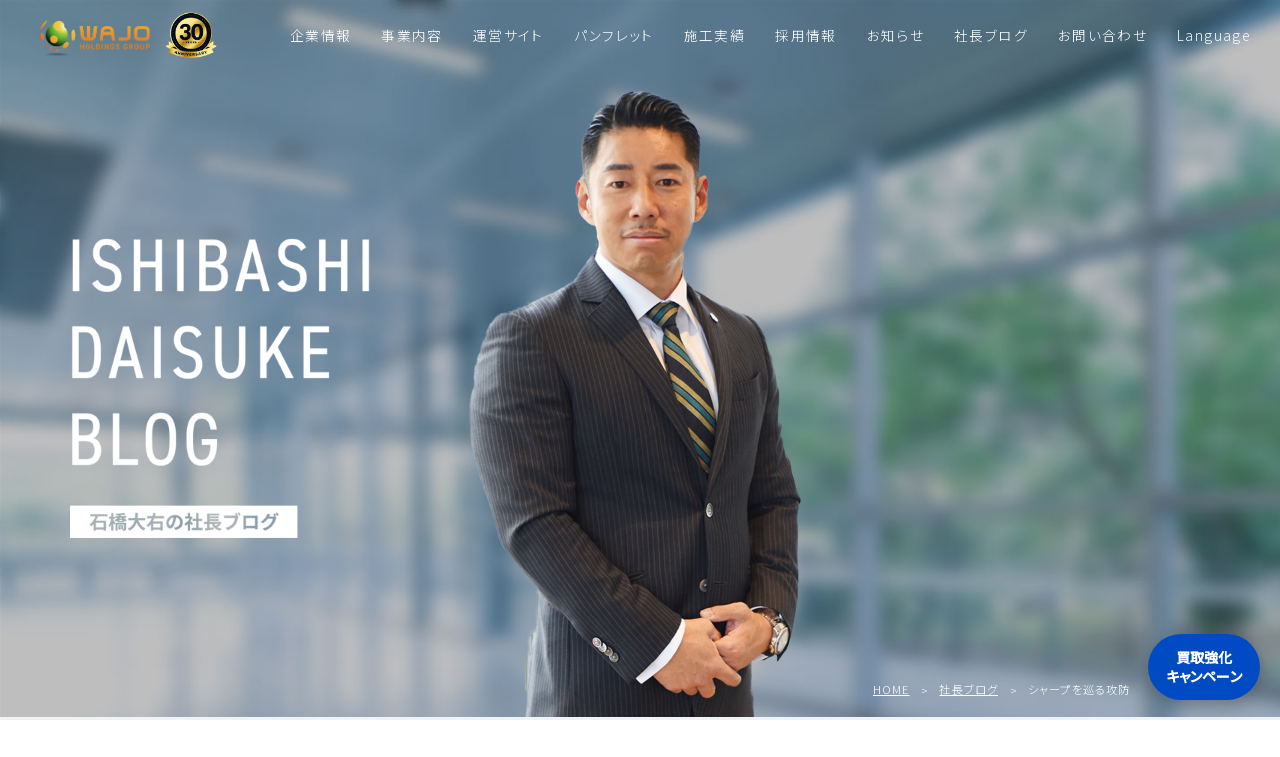

--- FILE ---
content_type: text/html; charset=UTF-8
request_url: https://wajo-holdings.jp/president/%E3%82%B7%E3%83%A3%E3%83%BC%E3%83%97%E3%82%92%E5%B7%A1%E3%82%8B%E6%94%BB%E9%98%B2/
body_size: 18784
content:
<!DOCTYPE html>
<html lang="ja">
			<head prefix="og: http://ogp.me/ns# fb: http://ogp.me/ns/fb# website: http://ogp.me/ns/article#">
						<!-- Google Tag Manager -->
			<script>(function(w,d,s,l,i){w[l]=w[l]||[];w[l].push({'gtm.start':
																  new Date().getTime(),event:'gtm.js'});var f=d.getElementsByTagName(s)[0],
					j=d.createElement(s),dl=l!='dataLayer'?'&l='+l:'';j.async=true;j.src=
						'https://www.googletagmanager.com/gtm.js?id='+i+dl;f.parentNode.insertBefore(j,f);
										})(window,document,'script','dataLayer','GTM-P9PJPSD');</script>
			<!-- End Google Tag Manager -->
			<!-- Google tag (gtag.js) -->
			<script async src="https://www.googletagmanager.com/gtag/js?id=G-HYP99D0T2D"></script>
			<script>
				window.dataLayer = window.dataLayer || [];
				function gtag(){dataLayer.push(arguments);}
				gtag('js', new Date());
				gtag('config', 'G-HYP99D0T2D');
			</script>
			<!-- Global site tag (gtag.js) - Google Analytics -->
			<script async src="https://www.googletagmanager.com/gtag/js?id=UA-57999100-1"></script>
			<script>
				window.dataLayer = window.dataLayer || [];
				function gtag(){dataLayer.push(arguments);}
				gtag('js', new Date());
				gtag('config', 'UA-57999100-1');
			</script>
			<meta charset="UTF-8">
			<meta name="viewport" content="width=device-width, initial-scale=1">
			
		<!-- All in One SEO 4.9.1.1 - aioseo.com -->
	<meta name="description" content="家電メーカーの名門、シャープが苦境に立たされています。 史上最大の赤字を計上し、このままではシャープはつぶれて" />
	<meta name="robots" content="max-image-preview:large" />
	<link rel="canonical" href="https://wajo-holdings.jp/president/%e3%82%b7%e3%83%a3%e3%83%bc%e3%83%97%e3%82%92%e5%b7%a1%e3%82%8b%e6%94%bb%e9%98%b2/" />
	<meta name="generator" content="All in One SEO (AIOSEO) 4.9.1.1" />
		<meta property="og:locale" content="ja_JP" />
		<meta property="og:site_name" content="和上ホールディングス | 太陽光発電の総合企業" />
		<meta property="og:type" content="article" />
		<meta property="og:title" content="シャープを巡る攻防 | 和上ホールディングス" />
		<meta property="og:description" content="家電メーカーの名門、シャープが苦境に立たされています。 史上最大の赤字を計上し、このままではシャープはつぶれて" />
		<meta property="og:url" content="https://wajo-holdings.jp/president/%e3%82%b7%e3%83%a3%e3%83%bc%e3%83%97%e3%82%92%e5%b7%a1%e3%82%8b%e6%94%bb%e9%98%b2/" />
		<meta property="og:image" content="https://wajo-holdings.jp/wordpress/wp-content/uploads/2020/11/20150424153555.jpg" />
		<meta property="og:image:secure_url" content="https://wajo-holdings.jp/wordpress/wp-content/uploads/2020/11/20150424153555.jpg" />
		<meta property="article:published_time" content="2012-12-21T04:46:17+00:00" />
		<meta property="article:modified_time" content="2012-12-21T04:46:17+00:00" />
		<meta property="article:publisher" content="https://www.facebook.com/wajoholdings/" />
		<meta name="twitter:card" content="summary" />
		<meta name="twitter:site" content="@wajo_holdings" />
		<meta name="twitter:title" content="シャープを巡る攻防 | 和上ホールディングス" />
		<meta name="twitter:description" content="家電メーカーの名門、シャープが苦境に立たされています。 史上最大の赤字を計上し、このままではシャープはつぶれて" />
		<meta name="twitter:image" content="https://wajo-holdings.jp/wordpress/wp-content/uploads/2020/11/20150424153555.jpg" />
		<script type="application/ld+json" class="aioseo-schema">
			{"@context":"https:\/\/schema.org","@graph":[{"@type":"BreadcrumbList","@id":"https:\/\/wajo-holdings.jp\/president\/%e3%82%b7%e3%83%a3%e3%83%bc%e3%83%97%e3%82%92%e5%b7%a1%e3%82%8b%e6%94%bb%e9%98%b2\/#breadcrumblist","itemListElement":[{"@type":"ListItem","@id":"https:\/\/wajo-holdings.jp#listItem","position":1,"name":"\u30db\u30fc\u30e0","item":"https:\/\/wajo-holdings.jp","nextItem":{"@type":"ListItem","@id":"https:\/\/wajo-holdings.jp\/president\/#listItem","name":"\u793e\u9577\u30d6\u30ed\u30b0"}},{"@type":"ListItem","@id":"https:\/\/wajo-holdings.jp\/president\/#listItem","position":2,"name":"\u793e\u9577\u30d6\u30ed\u30b0","item":"https:\/\/wajo-holdings.jp\/president\/","nextItem":{"@type":"ListItem","@id":"https:\/\/wajo-holdings.jp\/president_cate\/energy\/#listItem","name":"\u30a8\u30cd\u30eb\u30ae\u30fc\u554f\u984c"},"previousItem":{"@type":"ListItem","@id":"https:\/\/wajo-holdings.jp#listItem","name":"\u30db\u30fc\u30e0"}},{"@type":"ListItem","@id":"https:\/\/wajo-holdings.jp\/president_cate\/energy\/#listItem","position":3,"name":"\u30a8\u30cd\u30eb\u30ae\u30fc\u554f\u984c","item":"https:\/\/wajo-holdings.jp\/president_cate\/energy\/","nextItem":{"@type":"ListItem","@id":"https:\/\/wajo-holdings.jp\/president\/%e3%82%b7%e3%83%a3%e3%83%bc%e3%83%97%e3%82%92%e5%b7%a1%e3%82%8b%e6%94%bb%e9%98%b2\/#listItem","name":"\u30b7\u30e3\u30fc\u30d7\u3092\u5de1\u308b\u653b\u9632"},"previousItem":{"@type":"ListItem","@id":"https:\/\/wajo-holdings.jp\/president\/#listItem","name":"\u793e\u9577\u30d6\u30ed\u30b0"}},{"@type":"ListItem","@id":"https:\/\/wajo-holdings.jp\/president\/%e3%82%b7%e3%83%a3%e3%83%bc%e3%83%97%e3%82%92%e5%b7%a1%e3%82%8b%e6%94%bb%e9%98%b2\/#listItem","position":4,"name":"\u30b7\u30e3\u30fc\u30d7\u3092\u5de1\u308b\u653b\u9632","previousItem":{"@type":"ListItem","@id":"https:\/\/wajo-holdings.jp\/president_cate\/energy\/#listItem","name":"\u30a8\u30cd\u30eb\u30ae\u30fc\u554f\u984c"}}]},{"@type":"Organization","@id":"https:\/\/wajo-holdings.jp\/#organization","name":"\u548c\u4e0a\u30db\u30fc\u30eb\u30c7\u30a3\u30f3\u30b0\u30b9","description":"\u592a\u967d\u5149\u767a\u96fb\u306e\u7dcf\u5408\u4f01\u696d","url":"https:\/\/wajo-holdings.jp\/","telephone":"+81668852300","logo":{"@type":"ImageObject","url":"https:\/\/wajo-holdings.jp\/wordpress\/wp-content\/uploads\/2021\/01\/logo.png","@id":"https:\/\/wajo-holdings.jp\/president\/%e3%82%b7%e3%83%a3%e3%83%bc%e3%83%97%e3%82%92%e5%b7%a1%e3%82%8b%e6%94%bb%e9%98%b2\/#organizationLogo","width":1000,"height":1000},"image":{"@id":"https:\/\/wajo-holdings.jp\/president\/%e3%82%b7%e3%83%a3%e3%83%bc%e3%83%97%e3%82%92%e5%b7%a1%e3%82%8b%e6%94%bb%e9%98%b2\/#organizationLogo"},"sameAs":["https:\/\/www.facebook.com\/wajoholdings\/","https:\/\/twitter.com\/wajo_holdings","https:\/\/www.youtube.com\/channel\/UCwGqofhaj6TTGe1CL10Y97A","https:\/\/ja.wikipedia.org\/wiki\/"]},{"@type":"WebPage","@id":"https:\/\/wajo-holdings.jp\/president\/%e3%82%b7%e3%83%a3%e3%83%bc%e3%83%97%e3%82%92%e5%b7%a1%e3%82%8b%e6%94%bb%e9%98%b2\/#webpage","url":"https:\/\/wajo-holdings.jp\/president\/%e3%82%b7%e3%83%a3%e3%83%bc%e3%83%97%e3%82%92%e5%b7%a1%e3%82%8b%e6%94%bb%e9%98%b2\/","name":"\u30b7\u30e3\u30fc\u30d7\u3092\u5de1\u308b\u653b\u9632 | \u548c\u4e0a\u30db\u30fc\u30eb\u30c7\u30a3\u30f3\u30b0\u30b9","description":"\u5bb6\u96fb\u30e1\u30fc\u30ab\u30fc\u306e\u540d\u9580\u3001\u30b7\u30e3\u30fc\u30d7\u304c\u82e6\u5883\u306b\u7acb\u305f\u3055\u308c\u3066\u3044\u307e\u3059\u3002 \u53f2\u4e0a\u6700\u5927\u306e\u8d64\u5b57\u3092\u8a08\u4e0a\u3057\u3001\u3053\u306e\u307e\u307e\u3067\u306f\u30b7\u30e3\u30fc\u30d7\u306f\u3064\u3076\u308c\u3066","inLanguage":"ja","isPartOf":{"@id":"https:\/\/wajo-holdings.jp\/#website"},"breadcrumb":{"@id":"https:\/\/wajo-holdings.jp\/president\/%e3%82%b7%e3%83%a3%e3%83%bc%e3%83%97%e3%82%92%e5%b7%a1%e3%82%8b%e6%94%bb%e9%98%b2\/#breadcrumblist"},"datePublished":"2012-12-21T13:46:17+09:00","dateModified":"2012-12-21T13:46:17+09:00"},{"@type":"WebSite","@id":"https:\/\/wajo-holdings.jp\/#website","url":"https:\/\/wajo-holdings.jp\/","name":"\u548c\u4e0a\u30db\u30fc\u30eb\u30c7\u30a3\u30f3\u30b0\u30b9","description":"\u592a\u967d\u5149\u767a\u96fb\u306e\u7dcf\u5408\u4f01\u696d","inLanguage":"ja","publisher":{"@id":"https:\/\/wajo-holdings.jp\/#organization"}}]}
		</script>
		<!-- All in One SEO -->

<link rel="preload" href="https://wajo-holdings.jp/wordpress/wp-content/themes/wajo_theme/css/style.css" as="style"><link rel="alternate" title="oEmbed (JSON)" type="application/json+oembed" href="https://wajo-holdings.jp/wp-json/oembed/1.0/embed?url=https%3A%2F%2Fwajo-holdings.jp%2Fpresident%2F%25e3%2582%25b7%25e3%2583%25a3%25e3%2583%25bc%25e3%2583%2597%25e3%2582%2592%25e5%25b7%25a1%25e3%2582%258b%25e6%2594%25bb%25e9%2598%25b2%2F" />
<link rel="alternate" title="oEmbed (XML)" type="text/xml+oembed" href="https://wajo-holdings.jp/wp-json/oembed/1.0/embed?url=https%3A%2F%2Fwajo-holdings.jp%2Fpresident%2F%25e3%2582%25b7%25e3%2583%25a3%25e3%2583%25bc%25e3%2583%2597%25e3%2582%2592%25e5%25b7%25a1%25e3%2582%258b%25e6%2594%25bb%25e9%2598%25b2%2F&#038;format=xml" />
<style id='wp-img-auto-sizes-contain-inline-css' type='text/css'>
img:is([sizes=auto i],[sizes^="auto," i]){contain-intrinsic-size:3000px 1500px}
/*# sourceURL=wp-img-auto-sizes-contain-inline-css */
</style>
<style id='wp-block-library-inline-css' type='text/css'>
:root{--wp-block-synced-color:#7a00df;--wp-block-synced-color--rgb:122,0,223;--wp-bound-block-color:var(--wp-block-synced-color);--wp-editor-canvas-background:#ddd;--wp-admin-theme-color:#007cba;--wp-admin-theme-color--rgb:0,124,186;--wp-admin-theme-color-darker-10:#006ba1;--wp-admin-theme-color-darker-10--rgb:0,107,160.5;--wp-admin-theme-color-darker-20:#005a87;--wp-admin-theme-color-darker-20--rgb:0,90,135;--wp-admin-border-width-focus:2px}@media (min-resolution:192dpi){:root{--wp-admin-border-width-focus:1.5px}}.wp-element-button{cursor:pointer}:root .has-very-light-gray-background-color{background-color:#eee}:root .has-very-dark-gray-background-color{background-color:#313131}:root .has-very-light-gray-color{color:#eee}:root .has-very-dark-gray-color{color:#313131}:root .has-vivid-green-cyan-to-vivid-cyan-blue-gradient-background{background:linear-gradient(135deg,#00d084,#0693e3)}:root .has-purple-crush-gradient-background{background:linear-gradient(135deg,#34e2e4,#4721fb 50%,#ab1dfe)}:root .has-hazy-dawn-gradient-background{background:linear-gradient(135deg,#faaca8,#dad0ec)}:root .has-subdued-olive-gradient-background{background:linear-gradient(135deg,#fafae1,#67a671)}:root .has-atomic-cream-gradient-background{background:linear-gradient(135deg,#fdd79a,#004a59)}:root .has-nightshade-gradient-background{background:linear-gradient(135deg,#330968,#31cdcf)}:root .has-midnight-gradient-background{background:linear-gradient(135deg,#020381,#2874fc)}:root{--wp--preset--font-size--normal:16px;--wp--preset--font-size--huge:42px}.has-regular-font-size{font-size:1em}.has-larger-font-size{font-size:2.625em}.has-normal-font-size{font-size:var(--wp--preset--font-size--normal)}.has-huge-font-size{font-size:var(--wp--preset--font-size--huge)}.has-text-align-center{text-align:center}.has-text-align-left{text-align:left}.has-text-align-right{text-align:right}.has-fit-text{white-space:nowrap!important}#end-resizable-editor-section{display:none}.aligncenter{clear:both}.items-justified-left{justify-content:flex-start}.items-justified-center{justify-content:center}.items-justified-right{justify-content:flex-end}.items-justified-space-between{justify-content:space-between}.screen-reader-text{border:0;clip-path:inset(50%);height:1px;margin:-1px;overflow:hidden;padding:0;position:absolute;width:1px;word-wrap:normal!important}.screen-reader-text:focus{background-color:#ddd;clip-path:none;color:#444;display:block;font-size:1em;height:auto;left:5px;line-height:normal;padding:15px 23px 14px;text-decoration:none;top:5px;width:auto;z-index:100000}html :where(.has-border-color){border-style:solid}html :where([style*=border-top-color]){border-top-style:solid}html :where([style*=border-right-color]){border-right-style:solid}html :where([style*=border-bottom-color]){border-bottom-style:solid}html :where([style*=border-left-color]){border-left-style:solid}html :where([style*=border-width]){border-style:solid}html :where([style*=border-top-width]){border-top-style:solid}html :where([style*=border-right-width]){border-right-style:solid}html :where([style*=border-bottom-width]){border-bottom-style:solid}html :where([style*=border-left-width]){border-left-style:solid}html :where(img[class*=wp-image-]){height:auto;max-width:100%}:where(figure){margin:0 0 1em}html :where(.is-position-sticky){--wp-admin--admin-bar--position-offset:var(--wp-admin--admin-bar--height,0px)}@media screen and (max-width:600px){html :where(.is-position-sticky){--wp-admin--admin-bar--position-offset:0px}}

/*# sourceURL=wp-block-library-inline-css */
</style><style id='global-styles-inline-css' type='text/css'>
:root{--wp--preset--aspect-ratio--square: 1;--wp--preset--aspect-ratio--4-3: 4/3;--wp--preset--aspect-ratio--3-4: 3/4;--wp--preset--aspect-ratio--3-2: 3/2;--wp--preset--aspect-ratio--2-3: 2/3;--wp--preset--aspect-ratio--16-9: 16/9;--wp--preset--aspect-ratio--9-16: 9/16;--wp--preset--color--black: #000000;--wp--preset--color--cyan-bluish-gray: #abb8c3;--wp--preset--color--white: #ffffff;--wp--preset--color--pale-pink: #f78da7;--wp--preset--color--vivid-red: #cf2e2e;--wp--preset--color--luminous-vivid-orange: #ff6900;--wp--preset--color--luminous-vivid-amber: #fcb900;--wp--preset--color--light-green-cyan: #7bdcb5;--wp--preset--color--vivid-green-cyan: #00d084;--wp--preset--color--pale-cyan-blue: #8ed1fc;--wp--preset--color--vivid-cyan-blue: #0693e3;--wp--preset--color--vivid-purple: #9b51e0;--wp--preset--gradient--vivid-cyan-blue-to-vivid-purple: linear-gradient(135deg,rgb(6,147,227) 0%,rgb(155,81,224) 100%);--wp--preset--gradient--light-green-cyan-to-vivid-green-cyan: linear-gradient(135deg,rgb(122,220,180) 0%,rgb(0,208,130) 100%);--wp--preset--gradient--luminous-vivid-amber-to-luminous-vivid-orange: linear-gradient(135deg,rgb(252,185,0) 0%,rgb(255,105,0) 100%);--wp--preset--gradient--luminous-vivid-orange-to-vivid-red: linear-gradient(135deg,rgb(255,105,0) 0%,rgb(207,46,46) 100%);--wp--preset--gradient--very-light-gray-to-cyan-bluish-gray: linear-gradient(135deg,rgb(238,238,238) 0%,rgb(169,184,195) 100%);--wp--preset--gradient--cool-to-warm-spectrum: linear-gradient(135deg,rgb(74,234,220) 0%,rgb(151,120,209) 20%,rgb(207,42,186) 40%,rgb(238,44,130) 60%,rgb(251,105,98) 80%,rgb(254,248,76) 100%);--wp--preset--gradient--blush-light-purple: linear-gradient(135deg,rgb(255,206,236) 0%,rgb(152,150,240) 100%);--wp--preset--gradient--blush-bordeaux: linear-gradient(135deg,rgb(254,205,165) 0%,rgb(254,45,45) 50%,rgb(107,0,62) 100%);--wp--preset--gradient--luminous-dusk: linear-gradient(135deg,rgb(255,203,112) 0%,rgb(199,81,192) 50%,rgb(65,88,208) 100%);--wp--preset--gradient--pale-ocean: linear-gradient(135deg,rgb(255,245,203) 0%,rgb(182,227,212) 50%,rgb(51,167,181) 100%);--wp--preset--gradient--electric-grass: linear-gradient(135deg,rgb(202,248,128) 0%,rgb(113,206,126) 100%);--wp--preset--gradient--midnight: linear-gradient(135deg,rgb(2,3,129) 0%,rgb(40,116,252) 100%);--wp--preset--font-size--small: 13px;--wp--preset--font-size--medium: 20px;--wp--preset--font-size--large: 36px;--wp--preset--font-size--x-large: 42px;--wp--preset--spacing--20: 0.44rem;--wp--preset--spacing--30: 0.67rem;--wp--preset--spacing--40: 1rem;--wp--preset--spacing--50: 1.5rem;--wp--preset--spacing--60: 2.25rem;--wp--preset--spacing--70: 3.38rem;--wp--preset--spacing--80: 5.06rem;--wp--preset--shadow--natural: 6px 6px 9px rgba(0, 0, 0, 0.2);--wp--preset--shadow--deep: 12px 12px 50px rgba(0, 0, 0, 0.4);--wp--preset--shadow--sharp: 6px 6px 0px rgba(0, 0, 0, 0.2);--wp--preset--shadow--outlined: 6px 6px 0px -3px rgb(255, 255, 255), 6px 6px rgb(0, 0, 0);--wp--preset--shadow--crisp: 6px 6px 0px rgb(0, 0, 0);}:where(.is-layout-flex){gap: 0.5em;}:where(.is-layout-grid){gap: 0.5em;}body .is-layout-flex{display: flex;}.is-layout-flex{flex-wrap: wrap;align-items: center;}.is-layout-flex > :is(*, div){margin: 0;}body .is-layout-grid{display: grid;}.is-layout-grid > :is(*, div){margin: 0;}:where(.wp-block-columns.is-layout-flex){gap: 2em;}:where(.wp-block-columns.is-layout-grid){gap: 2em;}:where(.wp-block-post-template.is-layout-flex){gap: 1.25em;}:where(.wp-block-post-template.is-layout-grid){gap: 1.25em;}.has-black-color{color: var(--wp--preset--color--black) !important;}.has-cyan-bluish-gray-color{color: var(--wp--preset--color--cyan-bluish-gray) !important;}.has-white-color{color: var(--wp--preset--color--white) !important;}.has-pale-pink-color{color: var(--wp--preset--color--pale-pink) !important;}.has-vivid-red-color{color: var(--wp--preset--color--vivid-red) !important;}.has-luminous-vivid-orange-color{color: var(--wp--preset--color--luminous-vivid-orange) !important;}.has-luminous-vivid-amber-color{color: var(--wp--preset--color--luminous-vivid-amber) !important;}.has-light-green-cyan-color{color: var(--wp--preset--color--light-green-cyan) !important;}.has-vivid-green-cyan-color{color: var(--wp--preset--color--vivid-green-cyan) !important;}.has-pale-cyan-blue-color{color: var(--wp--preset--color--pale-cyan-blue) !important;}.has-vivid-cyan-blue-color{color: var(--wp--preset--color--vivid-cyan-blue) !important;}.has-vivid-purple-color{color: var(--wp--preset--color--vivid-purple) !important;}.has-black-background-color{background-color: var(--wp--preset--color--black) !important;}.has-cyan-bluish-gray-background-color{background-color: var(--wp--preset--color--cyan-bluish-gray) !important;}.has-white-background-color{background-color: var(--wp--preset--color--white) !important;}.has-pale-pink-background-color{background-color: var(--wp--preset--color--pale-pink) !important;}.has-vivid-red-background-color{background-color: var(--wp--preset--color--vivid-red) !important;}.has-luminous-vivid-orange-background-color{background-color: var(--wp--preset--color--luminous-vivid-orange) !important;}.has-luminous-vivid-amber-background-color{background-color: var(--wp--preset--color--luminous-vivid-amber) !important;}.has-light-green-cyan-background-color{background-color: var(--wp--preset--color--light-green-cyan) !important;}.has-vivid-green-cyan-background-color{background-color: var(--wp--preset--color--vivid-green-cyan) !important;}.has-pale-cyan-blue-background-color{background-color: var(--wp--preset--color--pale-cyan-blue) !important;}.has-vivid-cyan-blue-background-color{background-color: var(--wp--preset--color--vivid-cyan-blue) !important;}.has-vivid-purple-background-color{background-color: var(--wp--preset--color--vivid-purple) !important;}.has-black-border-color{border-color: var(--wp--preset--color--black) !important;}.has-cyan-bluish-gray-border-color{border-color: var(--wp--preset--color--cyan-bluish-gray) !important;}.has-white-border-color{border-color: var(--wp--preset--color--white) !important;}.has-pale-pink-border-color{border-color: var(--wp--preset--color--pale-pink) !important;}.has-vivid-red-border-color{border-color: var(--wp--preset--color--vivid-red) !important;}.has-luminous-vivid-orange-border-color{border-color: var(--wp--preset--color--luminous-vivid-orange) !important;}.has-luminous-vivid-amber-border-color{border-color: var(--wp--preset--color--luminous-vivid-amber) !important;}.has-light-green-cyan-border-color{border-color: var(--wp--preset--color--light-green-cyan) !important;}.has-vivid-green-cyan-border-color{border-color: var(--wp--preset--color--vivid-green-cyan) !important;}.has-pale-cyan-blue-border-color{border-color: var(--wp--preset--color--pale-cyan-blue) !important;}.has-vivid-cyan-blue-border-color{border-color: var(--wp--preset--color--vivid-cyan-blue) !important;}.has-vivid-purple-border-color{border-color: var(--wp--preset--color--vivid-purple) !important;}.has-vivid-cyan-blue-to-vivid-purple-gradient-background{background: var(--wp--preset--gradient--vivid-cyan-blue-to-vivid-purple) !important;}.has-light-green-cyan-to-vivid-green-cyan-gradient-background{background: var(--wp--preset--gradient--light-green-cyan-to-vivid-green-cyan) !important;}.has-luminous-vivid-amber-to-luminous-vivid-orange-gradient-background{background: var(--wp--preset--gradient--luminous-vivid-amber-to-luminous-vivid-orange) !important;}.has-luminous-vivid-orange-to-vivid-red-gradient-background{background: var(--wp--preset--gradient--luminous-vivid-orange-to-vivid-red) !important;}.has-very-light-gray-to-cyan-bluish-gray-gradient-background{background: var(--wp--preset--gradient--very-light-gray-to-cyan-bluish-gray) !important;}.has-cool-to-warm-spectrum-gradient-background{background: var(--wp--preset--gradient--cool-to-warm-spectrum) !important;}.has-blush-light-purple-gradient-background{background: var(--wp--preset--gradient--blush-light-purple) !important;}.has-blush-bordeaux-gradient-background{background: var(--wp--preset--gradient--blush-bordeaux) !important;}.has-luminous-dusk-gradient-background{background: var(--wp--preset--gradient--luminous-dusk) !important;}.has-pale-ocean-gradient-background{background: var(--wp--preset--gradient--pale-ocean) !important;}.has-electric-grass-gradient-background{background: var(--wp--preset--gradient--electric-grass) !important;}.has-midnight-gradient-background{background: var(--wp--preset--gradient--midnight) !important;}.has-small-font-size{font-size: var(--wp--preset--font-size--small) !important;}.has-medium-font-size{font-size: var(--wp--preset--font-size--medium) !important;}.has-large-font-size{font-size: var(--wp--preset--font-size--large) !important;}.has-x-large-font-size{font-size: var(--wp--preset--font-size--x-large) !important;}
/*# sourceURL=global-styles-inline-css */
</style>

<style id='classic-theme-styles-inline-css' type='text/css'>
/*! This file is auto-generated */
.wp-block-button__link{color:#fff;background-color:#32373c;border-radius:9999px;box-shadow:none;text-decoration:none;padding:calc(.667em + 2px) calc(1.333em + 2px);font-size:1.125em}.wp-block-file__button{background:#32373c;color:#fff;text-decoration:none}
/*# sourceURL=/wp-includes/css/classic-themes.min.css */
</style>
<link rel='stylesheet' id='contact-form-7-css' href='https://wajo-holdings.jp/wordpress/wp-content/plugins/contact-form-7/includes/css/styles.css?ver=6.1.4' type='text/css' media='all' />
<link rel='stylesheet' id='wp-block-image-css' href='https://wajo-holdings.jp/wordpress/wp-includes/blocks/image/style.min.css?ver=6.9' type='text/css' media='all' />
<link rel='stylesheet' id='wp-block-paragraph-css' href='https://wajo-holdings.jp/wordpress/wp-includes/blocks/paragraph/style.min.css?ver=6.9' type='text/css' media='all' />
<script type="text/javascript" src="https://wajo-holdings.jp/wordpress/wp-includes/js/jquery/jquery.min.js?ver=3.7.1" id="jquery-core-js"></script>
<script type="text/javascript" src="https://wajo-holdings.jp/wordpress/wp-includes/js/jquery/jquery-migrate.min.js?ver=3.4.1" id="jquery-migrate-js"></script>
<script type="text/javascript" id="utils-js-extra">
/* <![CDATA[ */
var userSettings = {"url":"/wordpress/","uid":"0","time":"1769909729","secure":"1"};
//# sourceURL=utils-js-extra
/* ]]> */
</script>
<script type="text/javascript" src="https://wajo-holdings.jp/wordpress/wp-includes/js/utils.min.js?ver=6.9" id="utils-js"></script>
<link rel="https://api.w.org/" href="https://wajo-holdings.jp/wp-json/" /><link rel="alternate" title="JSON" type="application/json" href="https://wajo-holdings.jp/wp-json/wp/v2/president/439" /><link rel="EditURI" type="application/rsd+xml" title="RSD" href="https://wajo-holdings.jp/wordpress/xmlrpc.php?rsd" />
<meta name="generator" content="WordPress 6.9" />
<link rel='shortlink' href='https://wajo-holdings.jp/?p=439' />
		<style type="text/css" id="wp-custom-css">
			/* PC-only floating campaign button */
#campaign-floating-pc {
    position: fixed;
    bottom: 20px;
    right: 20px;
    z-index: 9999;

    background: #004AC3;
    color: #fff;
    font-size: 14px;
    font-weight: bold;
    line-height: 1.4;
    text-align: center;

    padding: 14px 18px;
    border-radius: 999px;
    text-decoration: none;
    box-shadow: 0 6px 18px rgba(0,0,0,0.25);

    transition: transform 0.2s ease, box-shadow 0.2s ease;
}

/* Hover effect (PC only) */
#campaign-floating-pc:hover {
    transform: translateY(-2px);
    box-shadow: 0 10px 24px rgba(0,0,0,0.35);
}

/* Hide on smartphones */
@media screen and (max-width: 768px) {
    #campaign-floating-pc {
        display: none;
    }
}
		</style>
					<link rel="stylesheet" href="https://wajo-holdings.jp/wordpress/wp-content/themes/wajo_theme/css/swiper.min.css">	
						<link rel="stylesheet" href="https://wajo-holdings.jp/wordpress/wp-content/themes/wajo_theme/css/style.css">
			
			<link rel="preconnect" href="https://fonts.gstatic.com" crossorigin>
			<link rel="preload" href="https://fonts.googleapis.com/css2?family=Noto+Sans+JP:wght@300;500&display=swap" as="style" onload="this.onload=null;this.rel='stylesheet'">
			<noscript><link href="https://fonts.googleapis.com/css2?family=Noto+Sans+JP:wght@300;500&display=swap" rel="stylesheet"></noscript>
		</head>

		<body>
			<!-- Google Tag Manager (noscript) -->
			<noscript><iframe src="https://www.googletagmanager.com/ns.html?id=GTM-P9PJPSD"
							  height="0" width="0" style="display:none;visibility:hidden"></iframe></noscript>
			<!-- End Google Tag Manager (noscript) -->

			<!-- header -->
			<header id="header">
				<input type="checkbox" id="menu-navibtn" />
				<nav id="navi" role="navigation" aria-label="メインメニュー">
					<div>
						<label id="navibtn" for="menu-navibtn"><span></span></label>
												<div class="menu-left"><p class="companylogo"><a href="https://wajo-holdings.jp"><img src="https://wajo-holdings.jp/wordpress/wp-content/themes/wajo_theme/img/common/logo.png" alt="株式会社 和上ホールディングス"></a></p><p class="logo30th"><a href="/30th/" target="_blank"><img src="https://wajo-holdings.jp/wordpress/wp-content/themes/wajo_theme/img/common/30anniversary.png" alt="株式会社 和上ホールディングス"></a></p></div>
												<ul id="menu">
							<li><a class="ib" href="https://wajo-holdings.jp/company/">企業情報</a>
								<input type="checkbox" id="menu-parent01"/>
								<label for="menu-parent01"><span class="pd"><i class="fas angletoggle"></i></span></label>
								<ul>
									<li><a href="https://wajo-holdings.jp/company/#anc1">ごあいさつ</a></li>
									<li><a href="https://wajo-holdings.jp/company/#anc2">会社概要</a></li>
									<li><a href="https://wajo-holdings.jp/company/#anc3">企業理念</a></li>
									<li><a href="https://wajo-holdings.jp/company/#anc4">会社沿革</a></li>
									<li><a href="https://wajo-holdings.jp/mission/">ミッション</a></li>
									<li><a href="https://wajo-holdings.jp/reason/">選ばれる理由</a></li>
									<li><a href="https://wajo-holdings.jp/company/#anc5">自社保有発電所</a></li>
									<li><a href="https://wajo-holdings.jp/sdgs/">SDGsへの取り組み</a></li>
									<li><a href="https://wajo-holdings.jp/b-school/" target="_blank">和上電気工事養成所</a>
									<li><a href="https://wajo-holdings.jp/30th/" target="_blank">30周年記念サイト</a></li></ul>
							</li>
							<li><a class="ib" href="https://wajo-holdings.jp/business/">事業内容</a>
								<input type="checkbox" id="menu-parent02"/>
								<label for="menu-parent02"><span class="pd"><i class="fas angletoggle"></i></span></label>
								<ul>
									<li><a href="https://wajo-holdings.jp/business/#anc1">法人のお客様</a></li>
									<li><a href="https://wajo-holdings.jp/business/#anc2">個人のお客様</a></li>						
								</ul>
							</li>
							<li><a class="ib" href="https://wajo-holdings.jp/site/">運営サイト</a>
								<input type="checkbox" id="menu-parent04"/>
								<label for="menu-parent04"><span class="pd"><i class="fas angletoggle"></i></span></label>
								<ul>
									<li><a href="https://wajo-holdings.jp/site/#anc1">新サービスサイト</a></li>
									<li><a href="https://wajo-holdings.jp/site/#anc2">サービスサイト</a></li>
									<li><a href="https://wajo-holdings.jp/site/#anc3">キャンペーンサイト</a></li>
									<li><a href="https://wajo-holdings.jp/download/">お役立ち資料</a></li>
									<li><a href="https://eco.wajo-holdings.jp/media/" target="_blank" rel="noopener noreferrer nofollow">再生可能エネルギー情報</a></li>
									<li><a href="https://eco.wajo-holdings.jp/archives/journal" target="_blank" rel="noopener noreferrer nofollow">再エネジャーナル</a></li>
								</ul>
							</li>
							<li><a class="ib" href="https://wajo-holdings.jp/site/">パンフレット</a>
								<input type="checkbox" id="menu-parent07"/>
								<label for="menu-parent07"><span class="pd"><i class="fas angletoggle"></i></span></label>
								<ul>
									<li><a href="https://wajo-holdings.jp/common/parts/pamphlet/wajo_holdings.pdf" target="_blank" rel="noopener noreferrer nofollow">和上ホールディングス</a></li>
									<li><a href="https://wajo-holdings.jp/common/parts/pamphlet/tokutoku_shop.pdf" target="_blank" rel="noopener noreferrer nofollow">とくとくショップ</a></li>
									<li><a href="https://wajo-holdings.jp/common/parts/pamphlet/wajo_maintenance.pdf" target="_blank" rel="noopener noreferrer nofollow">和上メンテナンス</a></li>
									<li><a href="https://wajo-holdings.jp/common/parts/pamphlet/wajonosato.pdf" target="_blank" rel="noopener noreferrer nofollow">和上の郷</a></li>
									<li><a href="https://wajo-holdings.jp/common/parts/pamphlet/jw_vietnam.pdf" target="_blank" rel="noopener noreferrer nofollow">JWベトナム</a></li>
								</ul>
							</li>
							<li><a class="ib" href="https://wajo-holdings.jp/voice/">施工実績</a></li>
							<li><a class="ib" href="https://wajo-holdings.jp/recruit/" target="_blank">採用情報</a></li>
							<li><a class="ib" href="https://wajo-holdings.jp/news/">お知らせ</a></li>
							<li><a class="ib" href="https://wajo-holdings.jp/president/">社長ブログ</a></li>
							<li><a class="ib" href="https://wajo-holdings.jp/contact/">お問い合わせ</a></li>
							<li><a class="ib" href="https://wajo-holdings.jp/en/">Language</a>
								<input type="checkbox" id="menu-parent03"/>
								<label for="menu-parent03"><span class="pd"><i class="fas angletoggle"></i></span></label>
								<ul class="languagebtn">
									<li><a class="jpcountry" href="https://wajo-holdings.jp/ch/"><img src="https://wajo-holdings.jp/wordpress/wp-content/themes/wajo_theme/img/common/ch.jpg" alt="ja"><span>简体中文</span></a></li>
									<li><a class="jpcountry" href="https://wajo-holdings.jp/en/"><img src="https://wajo-holdings.jp/wordpress/wp-content/themes/wajo_theme/img/common/en.jpg" alt="en"><span>English</span></a></li>

								</ul>
							</li>
						</ul>
					</div>
				</nav>
			</header>
<!-- main -->
<main>
<section>
<!-- title -->
<div class="secondTitle_president">
	    <div class="secondTitle_president_inner">
	<h1 class="secondTitle_president_txt"><img src="https://wajo-holdings.jp/wordpress/wp-content/themes/wajo_theme/img/president/title_txt.png" alt="シャープを巡る攻防"></h1>
	<p class="secondTitle_president_object"><img src="https://wajo-holdings.jp/wordpress/wp-content/themes/wajo_theme/img/president/title_object.png" alt="石橋大右"></p>
	<!-- breadcrumb -->
	<ul class="breadCrumb">
		<li><a href="https://wajo-holdings.jp">HOME</a></li>
		<li><a href="https://wajo-holdings.jp/president/">社長ブログ</a></li>
		<li>
			シャープを巡る攻防		</li>
	</ul>
			    </div>
</div>
<div class="presidentSingleWrap">
	<div class="presidentSingleMenu">
		<p class="presidentSingleMenu_btn">
			<select name="select" onChange="location.href=value;">
				<option value="">カテゴリーを選択</option>
				<option value="https://wajo-holdings.jp/president/">全て</option>
				<br />
<b>Warning</b>:  Undefined variable $taxonomy in <b>/home/xs711410/wajo-holdings.jp/public_html/wordpress/wp-content/themes/wajo_theme/single-president.php</b> on line <b>30</b><br />
<option value="https://wajo-holdings.jp/president_cate/idea/">アイデア</option><br />
<b>Warning</b>:  Undefined variable $taxonomy in <b>/home/xs711410/wajo-holdings.jp/public_html/wordpress/wp-content/themes/wajo_theme/single-president.php</b> on line <b>30</b><br />
<option value="https://wajo-holdings.jp/president_cate/energy/">エネルギー問題</option><br />
<b>Warning</b>:  Undefined variable $taxonomy in <b>/home/xs711410/wajo-holdings.jp/public_html/wordpress/wp-content/themes/wajo_theme/single-president.php</b> on line <b>30</b><br />
<option value="https://wajo-holdings.jp/president_cate/infomation/">ご案内</option><br />
<b>Warning</b>:  Undefined variable $taxonomy in <b>/home/xs711410/wajo-holdings.jp/public_html/wordpress/wp-content/themes/wajo_theme/single-president.php</b> on line <b>30</b><br />
<option value="https://wajo-holdings.jp/president_cate/platinum/">プラチナ30実行委員会</option><br />
<b>Warning</b>:  Undefined variable $taxonomy in <b>/home/xs711410/wajo-holdings.jp/public_html/wordpress/wp-content/themes/wajo_theme/single-president.php</b> on line <b>30</b><br />
<option value="https://wajo-holdings.jp/president_cate/solar/">太陽光発電ビジネス</option><br />
<b>Warning</b>:  Undefined variable $taxonomy in <b>/home/xs711410/wajo-holdings.jp/public_html/wordpress/wp-content/themes/wajo_theme/single-president.php</b> on line <b>30</b><br />
<option value="https://wajo-holdings.jp/president_cate/environment/">環境問題</option><br />
<b>Warning</b>:  Undefined variable $taxonomy in <b>/home/xs711410/wajo-holdings.jp/public_html/wordpress/wp-content/themes/wajo_theme/single-president.php</b> on line <b>30</b><br />
<option value="https://wajo-holdings.jp/president_cate/think/">石橋の考え</option>			</select>
		</p>
		<p class="presidentSingleMenu_btn">
			<select name="select" onChange="location.href=value;">
				<option value="">年を選択</option>
				<option value="https://wajo-holdings.jp/news/">全て</option>
					<option value='https://wajo-holdings.jp/2026/?post_type=president'> 2026 </option>
	<option value='https://wajo-holdings.jp/2025/?post_type=president'> 2025 </option>
	<option value='https://wajo-holdings.jp/2024/?post_type=president'> 2024 </option>
	<option value='https://wajo-holdings.jp/2023/?post_type=president'> 2023 </option>
	<option value='https://wajo-holdings.jp/2022/?post_type=president'> 2022 </option>
	<option value='https://wajo-holdings.jp/2021/?post_type=president'> 2021 </option>
	<option value='https://wajo-holdings.jp/2020/?post_type=president'> 2020 </option>
	<option value='https://wajo-holdings.jp/2019/?post_type=president'> 2019 </option>
	<option value='https://wajo-holdings.jp/2018/?post_type=president'> 2018 </option>
	<option value='https://wajo-holdings.jp/2017/?post_type=president'> 2017 </option>
	<option value='https://wajo-holdings.jp/2016/?post_type=president'> 2016 </option>
	<option value='https://wajo-holdings.jp/2015/?post_type=president'> 2015 </option>
	<option value='https://wajo-holdings.jp/2014/?post_type=president'> 2014 </option>
	<option value='https://wajo-holdings.jp/2013/?post_type=president'> 2013 </option>
	<option value='https://wajo-holdings.jp/2012/?post_type=president'> 2012 </option>
	<option value='https://wajo-holdings.jp/2011/?post_type=president'> 2011 </option>
			</select>
	</div>
	<div class="presidentSingleWrap_inner">
		<p class="presidentSingleWrap_date">
			2012.12.21			<span class="singleWrap_cate">
			エネルギー問題			</span> </p>
		<h1 class="presidentSingleTitle1">
			シャープを巡る攻防		</h1>
				<article class="presidentSingle_article">
				<p><!-- wp:image {"id":440,"sizeSlug":"large"} --></p>
<figure class="wp-block-image size-large"><img src="https://wajo-holdings.jp/wordpress/wp-content/uploads/2020/11/20150424153555.jpg" alt="" class="wp-image-440"/></figure>
<p><!-- /wp:image --></p>
<p><!-- wp:paragraph --></p>
<p>家電メーカーの名門、シャープが苦境に立たされています。</p>
<p><!-- /wp:paragraph --></p>
<p><!-- wp:paragraph --></p>
<p>史上最大の赤字を計上し、このままではシャープはつぶれてしまうのでは？という噂までもっともらしく流れているほどです。</p>
<p><!-- /wp:paragraph --></p>
<p><!-- wp:paragraph --></p>
<p>しかし、シャープは言うまでもなく日本の名門です。<br />弊社、和上住電も太陽光発電ではとても深い関係にある会社です。<br />これは弊社に限らず、太陽光発電を取り扱っている会社であれば、どこでもシャープについての評価は同じでしょう。</p>
<p><!-- /wp:paragraph --></p>
<p><!-- wp:paragraph --></p>
<p>そんなシャープに対して、まず手を差し伸べた会社があります。</p>
<p><!-- /wp:paragraph --></p>
<p><!-- wp:paragraph --></p>
<p>それは、台湾の大手メーカー鴻海です。</p>
<p><!-- /wp:paragraph --></p>
<p><!-- wp:paragraph --></p>
<p>受託生産で世界一に登り詰めた台湾の名門ですが、この鴻海の郭会長という人物はかなり個性が強く、ある面白い思いを持っています。</p>
<p><!-- /wp:paragraph --></p>
<p><!-- wp:paragraph --></p>
<p>その思いとは、大のサムスン嫌いです。</p>
<p><!-- /wp:paragraph --></p>
<p><!-- wp:paragraph --></p>
<p>サムスンとは韓国の大手メーカーで、現在はスマートフォンや液晶テレビなどで大きなシェアを持っていることで知られています。<br />かつて海外事業でサムスンに大きく裏切られたことがあるらしく、その時の恨みが今でも強く残っているそうです。<br />それ以前に台湾は韓国嫌いの人が多いですから、そういうベースも関係あるのでしょう。<br />その郭会長がシャープの苦境を知るや、何せ液晶の世界ブランドですから早速オファーしたわけです。<br />もちろん、目的はシャープとの連合による打倒サムスンです。</p>
<p><!-- /wp:paragraph --></p>
<p><!-- wp:paragraph --></p>
<p>現在でも提携の協議は進んでいるようですが、その後あまりニュースに出てこなくなったので、もしかすると協議は難航しているのかも知れません。<br />何せ数百億円というお金が動くことですから、そう簡単にはいかないのでしょう。</p>
<p><!-- /wp:paragraph --></p>
<p><!-- wp:paragraph --></p>
<p>そんな折、シャープを巡るニュースが相次いで報道されています。</p>
<p><!-- /wp:paragraph --></p>
<p><!-- wp:paragraph --></p>
<p>インテル、アップル、デル…世界の名だたるIT企業が続々とシャープとの提携や資本参加を模索しているというのです。<br />目的は明らかで、シャープが持つ高い液晶などの技術を、シャープが苦しんでいる今だからこそ手に入れたいのです。<br />シャープは「イグゾー」という最新の液晶ディスプレイを開発しており、どうやらこれを自社の製品に搭載するために有利な立場になりたいという思惑があるようです。</p>
<p><!-- /wp:paragraph --></p>
<p><!-- wp:paragraph --></p>
<p>インテルについては、早速交渉の結果が出ています。<br />300億円規模の転換社債を購入して、事実上の資本参加をするというニュースが流れたので、インテルの時期端末にはシャープの液晶が搭載されることでしょう。<br />巨額の赤字決算となり、シャープが苦境に立たされているのは事実です。<br />だからといって、シャープがこのままつぶれるという可能性は、おそらくないでしょう。</p>
<p><!-- /wp:paragraph --></p>
<p><!-- wp:paragraph --></p>
<p>なぜなら、これだけ世界の名だたる企業が言い寄ってくるだけの魅力がある企業だからです。<br />そのベースになっているのは、言うまでもなく技術。</p>
<p><!-- /wp:paragraph --></p>
<p><!-- wp:paragraph --></p>
<p>ニッポンのものづくりはもうダメだという悲観的な意見をよく耳にします。<br />本当にダメなら、なぜこれだけ世界がシャープに興味を持つのでしょう？</p>
<p><!-- /wp:paragraph --></p>
<p><!-- wp:paragraph --></p>
<p>ニッポンのものづくりが今、どんな状況に置かれているのか。</p>
<p><!-- /wp:paragraph --></p>
<p><!-- wp:paragraph --></p>
<p>これからのものづくりはどうあるべきなのか、シャープを巡る攻防戦は、それに対する明確なヒントが与えられていると思います。</p>
<p><!-- /wp:paragraph --></p>
				</article>

		
		<div class="foot_s_pagenav">
			<ul>
				<li>« <a href="https://wajo-holdings.jp/president/%e3%83%a1%e3%82%ac%e3%82%bd%e3%83%bc%e3%83%a9%e3%83%bc%e3%81%8c%e7%9b%b8%e6%ac%a1%e3%81%84%e3%81%a7%e8%aa%95%e7%94%9f%e3%81%97%e3%81%a6%e3%81%84%e3%81%be%e3%81%99%e3%81%8c/" rel="prev">前の記事へ</a></li>
				<li><a href="https://wajo-holdings.jp/president/%e6%96%b0%e5%b9%b4%e6%98%8e%e3%81%91%e3%81%be%e3%81%97%e3%81%a6%e3%81%8a%e3%82%81%e3%81%a7%e3%81%a8%e3%81%86%e3%81%94%e3%81%96%e3%81%84%e3%81%be%e3%81%99/" rel="next">次の記事へ</a> »</li>
			</ul>
		</div>

	</div>
</div>
<!-- contactArea -->
<div class="contactArea">
	<div class="contactArea_block">
		<div class="contactArea_left">
			<p class="contactArea_title">お気軽に<br>ご連絡ください</p>
			<p class="contactArea_tel"><a href="tel:0120054405"><img src="https://wajo-holdings.jp/wordpress/wp-content/themes/wajo_theme/img/common/icon_freedial.png" alt="フリーダイヤル">0120-054-405<br> <span>受付時間 平日 9:00〜18:00 </span></a></p>
		</div>
		<div class="contactArea_right">
			<p class="contactArea_mail"><a href="https://wajo-holdings.jp/contact/">メールはこちら</a></p>
		</div>
	</div>
</div>
<!-- footer -->
<footer>
	<div class="footer-nav">
		<nav class="nav_foot">
			<div class="link_l">
				<ul id="menu2" class="grid-container3">
					<li class="grid"><a class="ib2" href="https://wajo-holdings.jp/company/">企業情報</a>
						<input type="checkbox" id="menu-parent00">
						<label for="menu-parent00"><span class="pd2"><i class="fas2 angletoggle2"></i></span></label>
						<ul>
							<li><a href="https://wajo-holdings.jp/company/#anc1">ごあいさつ</a></li>
							<li><a href="https://wajo-holdings.jp/company/#anc2">会社概要</a></li>
							<li><a href="https://wajo-holdings.jp/company/#anc3">会社理念</a></li>
							<li><a href="https://wajo-holdings.jp/company/#anc4">会社沿革</a></li>
							<li><a href="https://wajo-holdings.jp/mission/">ミッション</a></li>
							<li><a href="https://wajo-holdings.jp/reason/">選ばれる理由</a></li>
							<li><a href="https://wajo-holdings.jp/company/#anc5">自社保有発電所</a></li>
							<li><a href="https://wajo-holdings.jp/sdgs/">SDGsへの取り組み</a></li>
							<li><a href="https://wajo-holdings.jp/b-school/" target="_blank">和上電気工事養成所</a></li>
							<li><a href="https://wajo-holdings.jp/30th/" target="_blank">30周年記念サイト</a></li>
						</ul>
					</li>
				</ul>
			</div>

			<div class="link_c">
				<ul id="menu2" class="grid-container3">
					<li class="grid"><a class="ib2" href="https://wajo-holdings.jp/business/">事業内容</a>
						<input type="checkbox" id="menu-parent06">
						<label for="menu-parent06"><span class="pd2"><i class="fas2 angletoggle2"></i></span></label>
						<ul>
							<li><a href="https://wajo-holdings.jp/business/#anc1">法人のお客様</a></li>
							<li><a href="https://wajo-holdings.jp/business/#anc2">個人のお客様</a></li>
						</ul>
					</li>
				</ul>
				<ul id="menu2" class="grid-container3">
					<li class="grid"><a class="ib2" href="https://wajo-holdings.jp/site/">運営サイト</a>
						<input type="checkbox" id="menu-parent05">
						<label for="menu-parent05"><span class="pd2"><i class="fas2 angletoggle2"></i></span></label>
						<ul>
							<li><a href="https://wajo-holdings.jp/site/#anc1">新サービスサイト</a></li>
							<li><a href="https://wajo-holdings.jp/site/#anc2">サービスサイト</a></li>
							<li><a href="https://wajo-holdings.jp/site/#anc3">キャンペーンサイト</a></li>
							<li><a href="https://wajo-holdings.jp/download/">お役立ち資料</a></li>
							<li><a href="https://eco.wajo-holdings.jp/media/" target="_blank" rel="noopener noreferrer nofollow">再生可能エネルギー情報</a></li>
							<li><a href="https://eco.wajo-holdings.jp/archives/journal" target="_blank" rel="noopener noreferrer nofollow">再エネジャーナル</a></li>
						</ul>
					</li>
				</ul>
			</div>


			<div class="link_r">

				<ul id="menu2" class="grid-container3">
					<li class="grid"><a class="ib2">パンフレット</a>
						<input type="checkbox" id="menu-parent09">
						<label for="menu-parent09"><span class="pd2"><i class="fas2 angletoggle2"></i></span></label>
						<ul>
							<li><a href="https://wajo-holdings.jp/common/parts/pamphlet/wajo_holdings.pdf" target="_blank" rel="noopener noreferrer nofollow">和上ホールディングス</a></li>
							<li><a href="https://wajo-holdings.jp/common/parts/pamphlet/tokutoku_shop.pdf" target="_blank" rel="noopener noreferrer nofollow">とくとくショップ</a></li>
							<li><a href="https://wajo-holdings.jp/common/parts/pamphlet/wajo_maintenance.pdf" target="_blank" rel="noopener noreferrer nofollow">和上メンテナンス</a></li>
							<li><a href="https://wajo-holdings.jp/common/parts/pamphlet/wajonosato.pdf" target="_blank" rel="noopener noreferrer nofollow">和上の郷</a></li>
							<li><a href="https://wajo-holdings.jp/common/parts/pamphlet/jw_vietnam.pdf" target="_blank" rel="noopener noreferrer nofollow">JWベトナム</a></li>
						</ul>
					</li>
				</ul>　　


				<ul id="menu2" class="grid-container3">
					<li class="grid"><a class="ib2" href="https://wajo-holdings.jp/voice/" target="_blank">施工実績</a></li>
					<li class="grid"><a class="ib2" href="https://wajo-holdings.jp/recruit/">採用情報</a></li>
					<li class="grid"><a class="ib2" href="https://wajo-holdings.jp/news/">お知らせ</a></li>
					<li class="grid"><a class="ib2" href="https://wajo-holdings.jp/president/">社長ブログ</a></li>
					<li class="grid"><a class="ib2" href="https://wajo-holdings.jp/contact/">お問い合わせ</a></li>
				</ul>





			</div>





		</nav>
	</div>

	<style>
	@media screen and (max-width: 380px){
.sns_list li a img {
    width: auto;
    height: 27px !important;
}
	}
</style>
<ul class="sns_list">
	<li><a href="https://X.com/wajo_holdings" target="_blank"><img src="https://wajo-holdings.jp/wordpress/wp-content/themes/wajo_theme/img/common/icon_X.png" alt="X"></a></li>
	<li><a href="https://www.facebook.com/wajoholdings/" target="_blank"><img src="https://wajo-holdings.jp/wordpress/wp-content/themes/wajo_theme/img/common/icon_facebook.png" alt="face book"></a></li>
	<li><a href="https://www.youtube.com/channel/UCwGqofhaj6TTGe1CL10Y97A" target="_blank"><img src="https://wajo-holdings.jp/wordpress/wp-content/themes/wajo_theme/img/common/icon_youtube.png" alt="YouTube"></a></li>
	<li><a href="https://jp.pinterest.com/wajoweb/" target="_blank" rel="noopener noreferrer nofollow"><img src="https://wajo-holdings.jp/common/parts/img/icon_pinterest.png" alt="Pinterest"></a></li>
	<li><a href="https://line.me/R/ti/p/%40072cwqrg" target="_blank"><img src="https://wajo-holdings.jp/wordpress/wp-content/themes/wajo_theme/img/common/icon_line.png" alt="LINE"></a></li>
	<li><a href="https://www.instagram.com/wajoesg/" target="_blank" rel="noopener noreferrer nofollow"><img src="https://wajo-holdings.jp/common/parts/img/icon_ins.png" alt="instagram"></a></li>
	<li><a href="https://www.tiktok.com/@wajo_esg/" target="_blank"><img src="https://wajo-holdings.jp/common/parts/img/icon_tiktok.png" alt="tiktok"></a></li>
	<li><a href="https://note.com/wajo_official/" target="_blank"><img src="https://wajo-holdings.jp/common/parts/img/icon_note.png" alt="note"></a></li>
</ul>
<p style="margin-top:10px;text-align: center;">ソーシャルメディアをチェックする</p>

	<!-- フッターサイト一覧 -->
	
<link rel="stylesheet" href="https://wajo-holdings.jp/common/parts/footer_sitelist.css">

<div class="footer_sitelist">
  <div class="inner_wrap">
    <div class="accordion">
      <div class="accordion-item">
        <div class="accordion-header">
          WAJO HOLDINGS ∞ ESG・SDGs
          <span class="accordion-toggle">+</span>
        </div>
        <div class="accordion-content">
          <ul class="accordion-content-inner">
            <li>
              <div class="accordion-content-title">新サービスサイト</div>
              <p><a href="https://eco.wajo-holdings.jp/high-pressure-sales/" target="_blank">- 高圧太陽光発電所の販売</a></p>
              <p><a href="https://eco.wajo-holdings.jp/high-pressure-purchase/" target="_blank">- 高圧太陽光発電所の買取</a></p>
              <p><a href="https://eco.wajo-holdings.jp/battery/" target="_blank">- 系統用蓄電池の販売</a></p>
              <p><a href="https://eco.wajo-holdings.jp/land-purchase/" target="_blank">- 再生可能エネルギー用地の販売</a></p>
              <p><a href="https://eco.wajo-holdings.jp/nonfit/" target="_blank">- NonFIT太陽光発電所</a></p>
              <p><a href="https://eco.wajo-holdings.jp/fip-conversion/" target="_blank">- FIP転換と蓄電池の増設</a></p>
              <p><a href="https://eco.wajo-holdings.jp/repowering/" target="_blank">- パワコン交換とリパワリング</a></p>
            </li>
            <li>
              <div class="accordion-content-title">サステナブルサイト</div>
              <p><a href="https://eco.wajo-holdings.jp/" target="_blank">- ESG経営を全力でサポート</a></p>
              <p><a href="https://eco.wajo-holdings.jp/online" target="_blank">- オンライン個別相談</a></p>
              <p><a href="https://eco.wajo-holdings.jp/partner" target="_blank">- 販売パートナー募集</a></p>
              <p><a href="https://eco.wajo-holdings.jp/download" target="_blank">- お役立ち資料</a></p>
              <div class="accordion-content-title">情報配信サイト</div>
              <p><a href="https://eco.wajo-holdings.jp/media/" target="_blank">- 再生可能エネルギー情報</a></p>
              <p><a href="https://eco.wajo-holdings.jp/archives/journal" target="_blank">- 再エネジャーナル</a></p>
            </li>
            <li>
              <div class="accordion-content-title">キャンペーンサイト</div>
              <p><a href="https://eco.wajo-holdings.jp/high-pressure-purchase/lp-high-pressure-purchase/" target="_blank">- 高圧太陽光発電所の早期売却</a></p>
              <p><a href="https://eco.wajo-holdings.jp/high-pressure-sales/lp-high-pressure-sales/" target="_blank">- 高圧太陽光発電所で資産戦略</a></p>
              <p><a href="https://eco.wajo-holdings.jp/battery/lp-battery/" target="_blank">- 系統用蓄電池で電力の安定供給</a></p>
              <p><a href="https://eco.wajo-holdings.jp/renewable-energy/lp-renewable-energy/" target="_blank">- 再エネ用地の注文販売</a></p>
              <p><a href="https://eco.wajo-holdings.jp/nonfit/lp-nonfit/" target="_blank">- NonFIT自家消費発電</a></p>
              <p><a href="https://eco.wajo-holdings.jp/fip-conversion/lp-fip-conversion/" target="_blank">- FIT制度からFIP制度へ移行</a></p>
              <p><a href="https://eco.wajo-holdings.jp/repowering/lp-repowering/" target="_blank">- パワコン交換で発電量アップ</a></p>
            </li>
          </ul>
        </div>
      </div>
    </div>
  </div>

  <div class="inner_wrap">
    <div class="accordion">
      <div class="accordion-item">
        <div class="accordion-header">
          WAJO HOLDINGS GROUP 30TH
          <span class="accordion-toggle">+</span>
        </div>
        <div class="accordion-content">
          <ul class="accordion-content-inner">
            <li>
              <div class="accordion-content-title">太陽光投資サイト</div>
              <p><a href="https://wajo-holdings.jp/farm/lp-battery/" target="_blank">- 収益性が高い系統用蓄電池</a></p>
              <p><a href="https://wajo-holdings.jp/farm/lp-replacement/" target="_blank">- 仲介業者を挟まない買取販売直売店</a></p>
              <p><a href="https://wajo-holdings.jp/farm/" target="_blank">- 太陽光発電所の購入売却</a></p>
              <p><a href="https://wajo-holdings.jp/farm/lp-assess/" target="_blank">- 高圧太陽光発電所の一括査定</a></p>
              <p><a href="https://wajo-holdings.jp/farm/settlement/" target="_blank">- FIT投資なら太陽光発電</a></p>
              <p><a href="https://wajo-holdings.jp/farm/settlement_beginner/" target="_blank">- 今から始める太陽光投資</a></p>
              <p><a href="https://wajo-holdings.jp/farm/contract/" target="_blank">- 太陽光発電所の売却査定</a></p>
              <p><a href="https://wajo-holdings.jp/farm/easy/" target="_blank">- 太陽光発電所のかんたん査定</a></p>
              <p><a href="https://wajo-holdings.jp/farm/assessment/" target="_blank">- 太陽光発電所のしっかり査定</a></p>
              <p><a href="https://wajo-holdings.jp/farm/tax-reduction/" target="_blank">- 太陽光発電所の節税対策</a></p>
              <p><a href="https://wajo-holdings.jp/farm/seminar/" target="_blank">- 太陽光発電投資の個別相談</a></p>
              <p><a href="https://wajo-holdings.jp/farm/rate/" target="_blank">- 太陽光発電所の買取相場確認サービス</a></p>
              <p><a href="https://wajo-holdings.jp/farm/concierge/" target="_blank">- 太陽光発電所の売却相談サポート</a></p>
              <p><a href="https://wajo-holdings.jp/farm/lp-grafit/" target="_blank">- 卒FIT買取予約サービス</a></p>
              <div class="accordion-content-title">オフィシャルサイト</div>
              <p><a href="https://wajo-holdings.jp/" target="_blank">- ゼロカーボンを総合支援</a></p>
              <p><a href="https://wajo-holdings.jp/agent/" target="_blank">- 太陽光発電所の販売代理店募集</a></p>
              <p><a href="https://wajo-holdings.jp/service/Inspector/" target="_blank">- 太陽光発電施設の点検士募集</a></p>
              <div class="accordion-content-title">脱炭素支援サイト</div>
              <p><a href="https://wajo-holdings.jp/farmzero/" target="_blank">- NonFIT太陽光発電の大量供給</a></p>
              <p><a href="https://wajo-holdings.jp/agri/" target="_blank">- 営農型太陽光発電ソーラーシェアリング</a></p>
              <p><a href="https://wajo-holdings.jp/zero/" target="_blank">- 脱炭素経営コンサルティング</a></p>
              <p><a href="https://wajo-holdings.jp/farmzero/lp-nonfit/" target="_blank">- NonFIT買取査定サービス</a></p>
              <p><a href="https://wajo-holdings.jp/farmzero/seminar/" target="_blank">- 脱炭素経営実現への個別相談</a></p>
              <p><a href="https://wajo-holdings.jp/farm/land/" target="_blank">- 土地売却のスピード査定</a></p>
              <p><a href="https://wajo-holdings.jp/farmzero/land/" target="_blank">- 太陽光用地としての売却査定</a></p>
              <p><a href="https://wajo-holdings.jp/farm/lp-purchase/" target="_blank">- 農地高額買取査定</a></p>
              <p><a href="https://wajo-holdings.jp/plants/lp-sharing/" target="_blank">- 農業と企業のマッチング</a></p>
              <p><a href="https://wajo-holdings.jp/service/ecoln/" target="_blank">- 脱炭素経営の電力見える化</a></p>
            </li>
            <li>
              <div class="accordion-content-title">太陽光発電サイト</div>
              <p><a href="https://wajo-holdings.jp/plants/" target="_blank">- 自家消費型太陽光発電所の導入</a></p>
              <p><a href="https://wajo-holdings.jp/plants/lp-tax/" target="_blank">- 自家消費型太陽光対象の税制優遇</a></p>
              <p><a href="https://wajo-holdings.jp/construction/" target="_blank">- 太陽光発電所の造成土木</a></p>
              <p><a href="https://wajo-holdings.jp/rescue/" target="_blank">- 太陽光発電所の部材販売</a></p>
              <p><a href="https://wajo-holdings.jp/service/" target="_blank">- 太陽光発電所のメンテナンス</a></p>
              <p><a href="https://wajo-holdings.jp/service/lpassess/" target="_blank">- 太陽光メンテナンス業者一括査定</a></p>
              <p><a href="https://wajo-holdings.jp/service/security/" target="_blank">- 太陽光発電所のケーブル盗難対策</a></p>
              <p><a href="https://wajo-holdings.jp/service/replace/" target="_blank">- 太陽光発電設備のリプレース</a></p>
              <p><a href="https://wajo-holdings.jp/service/drone/" target="_blank">- 太陽光発電所のドローン点検</a></p>
              <p><a href="https://wajo-holdings.jp/service/zoom/" target="_blank">- 太陽光メンテナンス無料相談</a></p>
              <p><a href="https://wajo-holdings.jp/service/disaster_defense/" target="_blank">- 太陽光発電所の防犯対策</a></p>
              <p><a href="https://wajo-holdings.jp/service/disaster_recovery/" target="_blank">- 太陽光発電所の復旧工事</a></p>
              <!-- <p><a href="https://wajo-holdings.jp/service/maintenance/" target="_blank">- 太陽光発電所のお試し点検</a></p> -->
              <p><a href="https://wajo-holdings.jp/rescue/repowering/" target="_blank">- 太陽光発電所のリパワリング</a></p>
              <p><a href="https://wajo-holdings.jp/rescue/flashalarm/" target="_blank">- 点滅発光の人感センサー防犯対策</a></p>
              <p><a href="https://wajo-holdings.jp/service/insurance/" target="_blank">- 太陽光発電所の盗難保険付帯サービス</a></p>
              <div class="accordion-content-title">人材育成サイト</div>
              <p><a href="https://wajo-holdings.jp/b-school/" target="_blank">- 和上電気工事養成所</a></p>
              <div class="accordion-content-title">情報配信サイト</div>
              <p><a href="https://wajo-holdings.jp/media/" target="_blank">- カーボンニュートラル情報</a></p>
              <p><a href="https://www.youtube.com/channel/UCwGqofhaj6TTGe1CL10Y97A" target="_blank" rel="noopener noreferrer nofollow">- とくとくチャンネル</a></p>
              <div class="accordion-content-title">ソーシャルメディア</div>
              <p><a href="https://x.com/wajo_holdings" target="_blank">- X</a></p>
              <p><a href="https://www.facebook.com/wajoholdings/" target="_blank">- Facebook</a></p>
              <p><a href="https://www.instagram.com/wajoesg/" target="_blank">- Instagram</a></p>
              <p><a href="https://note.com/wajo_official" target="_blank">- Note</a></p>
              <p><a href="https://page.line.me/072cwqrg?openQrModal=true" target="_blank">- LINE</a></p>
              <p><a href="https://www.tiktok.com/@wajo_esg" target="_blank">- TikTok</a></p>
              <p><a href="https://jp.pinterest.com/wajoweb/" target="_blank">- Pinterest</a></p>
              <p><a href="https://www.youtube.com/@tokutoku-channel/featured" target="_blank">- YouTube</a></p>
              <p><a href="https://www.linkedin.com/in/isibasi/" target="_blank">- LinkedIn</a></p>
            </li>
            <li>
              <div class="accordion-content-title">個人向けサイト</div>
              <p><a href="https://wajo-holdings.jp/solar/" target="_blank">- 住宅用太陽光発電の販売設置</a></p>
              <p><a href="https://wajo-holdings.jp/battery/" target="_blank">- 住宅用蓄電池の販売設置</a></p>
              <p><a href="https://wajo-holdings.jp/eq/" target="_blank">- エコキュートの販売設置</a></p>
              <p><a href="https://wajo-holdings.jp/carport/" target="_blank">- ソーラーカーボートの販売設置</a></p>
              <p><a href="https://wajo-holdings.jp/solar/lp-assessment/" target="_blank">- 住宅用太陽光一括見積もりサービス</a></p>
              <p><a href="https://c-hikari.wajo-holdings.jp/" target="_blank">- Cひかりインターネット</a></p>
              <p><a href="https://select-cube.wajo-holdings.jp/" target="_blank">- ガレージ倉庫やガレージオフィス専門店</a></p>
              <p><a href="https://wajo-holdings.jp/investment/" target="_blank">- 個人向け太陽光貯蓄ナビ</a></p>
              <p><a href="https://wajo-holdings.jp/farm/lp-investment/" target="_blank">- 不動産投資と太陽光発電投資の比較</a></p>
              <p><a href="https://wajo-holdings.jp/farm/lp-lowtax/" target="_blank">- 年収400万円以上の節税対策</a></p>
              <p><a href="https://wajo-holdings.jp/farm/tax-saving/" target="_blank">- 年収800万円以上の節税対策</a></p>
              <p><a href="https://wajo-holdings.jp/farm/lp-profit/" target="_blank">- 節税対策しながら利益追求</a></p>
              <p><a href="https://wajo-holdings.jp/farm/lp-estatetax/" target="_blank">- 相続税対策なら太陽光発電</a></p>
              <div class="accordion-content-title">キャンペーンサイト</div>
              <p><a href="https://wajo-holdings.jp/farm/lp-speed/" target="_blank">- 太陽光発電所のスピード査定</a></p>
              <p><a href="https://wajo-holdings.jp/farm/expensive/" target="_blank">- 太陽光発電所の高額買取</a></p>
              <p><a href="https://wajo-holdings.jp/farm/lp-high-pressure/" target="_blank">- 高圧太陽光発電所の高額買取査定</a></p>
              <p><a href="https://wajo-holdings.jp/farm/reason5/" target="_blank">- 高圧太陽光発電所は今が売り時</a></p>
              <p><a href="https://wajo-holdings.jp/farm/high-value/" target="_blank">- 高圧太陽光発電所の買取専門店</a></p>
              <p><a href="https://wajo-holdings.jp/farm/asset-formation/" target="_blank">- 高圧太陽光発電で資産形成</a></p>
              <p><a href="https://wajo-holdings.jp/farm/lp-increase/" target="_blank">- 高圧メンテナンスの保守点検</a></p>
              <p><a href="https://wajo-holdings.jp/farm/depreciation/" target="_blank">- 減価償却なら太陽光</a></p>
              <div class="accordion-content-title">グループ会社サイト</div>
              <p><a href="https://wajo-holdings.jp/solar/" target="_blank">- 株式会社 とくとくショップ</a></p>
              <p><a href="https://wajo-holdings.jp/service/" target="_blank">- 株式会社 和上メンテナンス（とくとくサービス）</a></p>
              <p><a href="https://wajo-holdings.jp/agri/" target="_blank">- 株式会社 和上の郷</a></p>
              <p><a href="https://wajo-holdings.jp/common/parts/pamphlet/jw_vietnam.pdf" target="_blank">- JWベトナム Inc.</a></p>
              <p><a href="https://wajo-holdings.jp/mining/" target="_blank">- 株式会社 和上サイクル</a></p>
              <p><a href="https://garage-w.wajo-holdings.jp/" target="_blank">- GW 株式会社（ガレージダブル）</a></p>
              <div class="accordion-content-title">リクルートサイト</div>
              <p><a href="https://wajo-holdings.jp/recruit/" target="_blank">- 受け継ぎ、繋ぐ、和上の心。</a></p>
              <div class="accordion-content-title">和上特設サイト</div>
              <p><a href="https://wajo-holdings.jp/30th/" target="_blank">- 30周年記念サイト</a></p>
            </li>
          </ul>
        </div>
      </div>
    </div>
  </div>
</div>

	<!-- コピーライト -->
	<div class="copyright">21世紀を代表する再生可能エネルギーの会社<br>&copy; 2026 WAJO HOLDINGS GROUP</div>

	<!-- <div class="recaptcha_alert">
		このサイトは reCAPTCHAによって保護、Google <a href="https://policies.google.com/privacy" target="_blank" rel="noopener noreferrer">プライバシーポリシー</a> <a href="https://policies.google.com/terms" target="_blank" rel="noopener noreferrer">利用規約</a>が適用されます。
	</div>   -->

	<!-- ISO -->
	<div class="badgeArea">
		<div class="badgeArea_txt">
			<p>ISO14001 EMS・ISO9001 QMS レジリエンス認証取得</p>
			<p>特定建設業 大阪府知事（特-4）第144257号<span>一級建築士事務所</span></p>


		</div>
		<ul class="badgeArea_list">
<!--
<li><img src="/common/parts/img/badge_04.png" alt="ホワイト企業認定証"></li>
-->
			<li><img src="/common/parts/img/badge_01.png" alt="レジリエンス認証"></li>
			<li><img src="/common/parts/img/badge_05.jpg" alt="健康経営優良法人2023に認定されました"></li>
			<li><img src="/common/parts/img/badge_02.png" alt="ISO9001:2015認証取得 ISO14001:2015認証取得"></li>
			<li><img src="/common/parts/img/badge_03.png" alt="和上ホールディングスは持続可能な開発目標（SDGs）を支援しています。"></li>
		</ul>
	</div>

</footer>

<div class="footTEL sp">
	<ul>
		<li><a href="https://wajo-holdings.jp/business/"><img src="https://wajo-holdings.jp/wordpress/wp-content/themes/wajo_theme/img/common/foot-icon01.png" alt="事業内容"></a></li>
		<li><a href="https://wajo-holdings.jp/contact/"><img src="https://wajo-holdings.jp/wordpress/wp-content/themes/wajo_theme/img/common/foot-icon02.png" alt="メール相談"></a></li>
		<li><a href="tel:05031762122" onclick="yahoo_report_conversion('tel:05031762122')"><img src="https://wajo-holdings.jp/wordpress/wp-content/themes/wajo_theme/img/common/foot-icon03.png" alt="電話相談"></a></li>
	</ul>
</div>



<!-- common JS -->
<script src="https://wajo-holdings.jp/wordpress/wp-content/themes/wajo_theme/js/jquery-3.3.1.min.js"></script>
<script>
	// headerBar
	var startPos = 0;
	$(window).scroll(function () {
		var currentPos = $(this).scrollTop();
		if (currentPos < 50) {
			$("#navi").removeClass("navi_white");
			$("#navi").removeClass("menu-left-on");
		} else {
			$("#navi").addClass("navi_white");
			$("#navi").addClass("menu-left-on");
		}
	});
</script> 
<script>
	$("#navibtn").click(function () {
		$("#navi").toggleClass("navi_white2");
	});
</script> 

<!-- Initialize Swiper --> 
<script src="https://wajo-holdings.jp/wordpress/wp-content/themes/wajo_theme/js/swiper.min.js"></script> 
<script>
	var swiper1 = new Swiper('.slide1_container', {
		// Optional parameters
		slidesPerView: 'auto',
		spaceBetween: 40,
		loop: true,
		centeredSlides: true,
		// Pagination
		pagination: {
			el: '.swiper-pagination',
			clickable: true,
		},
		// Breakpoints
		breakpoints: {
			1000: {
				spaceBetween: 30,
			},
			768: {
				spaceBetween: 20,
			}
		}
	});
</script>

<script>
	var defaultQueryList = {
		mobile: matchMedia("(max-width: 1279px"),
		pc: matchMedia("(min-width: 1280px)")
	}

	function routingByBreakpoint(sourceList) {
		for (var i = 0, l = sourceList.length; i < l; i++) {
			var source = sourceList[i];

			if (!(source.dataset.query && defaultQueryList[source.dataset.query] && source.dataset.src)) continue;
			if (!(defaultQueryList[source.dataset.query].matches)) continue;

			var newSource = document.createElement("source");
			newSource.src = source.dataset.src;

			source.parentElement.appendChild(newSource);
		}
	}

	(function () {
		var elemList = document.getElementsByClassName("routingByBreakpoint");

		for (var i = 0, l = elemList.length; i < l; i++) {
			var sourceList = elemList[i].getElementsByTagName("source");

			routingByBreakpoint(sourceList);
		}

	})();
</script> 

<script>
	const swiper_top_ba = new Swiper('.slider_top_banner', {
		loop: true,
		speed: 3000,
		effect: 'fade',
		fadeEffect: {
			crossFade: true,
		},   
		autoplay: {
			delay: 3000,
		},
		// ページネーション
		pagination: {
			el: ".mainbana .swiper-pagination",
			clickable: true,
		},
	})
</script>

<script>
	(function(i,s,o,g,r,a,m){i['GoogleAnalyticsObject']=r;i[r]=i[r]||function(){
		(i[r].q=i[r].q||[]).push(arguments)},i[r].l=1*new Date();a=s.createElement(o),
		m=s.getElementsByTagName(o)[0];a.async=1;a.src=g;m.parentNode.insertBefore(a,m)
							})(window,document,'script','//www.google-analytics.com/analytics.js','ga');
	ga('create', 'UA-57999100-1', 'auto');
	ga('send', 'pageview');
</script>
<script>
  const ua = navigator.userAgent.toLowerCase();
  const isSP = /android|mobile|ipod|iphone/.test(ua);
  const r = document.getElementById('r');
  const movieSP = document.getElementById('movieSP');
  const moviePC = document.getElementById('moviePC');

  if (isSP) {
    movieSP.setAttribute('src', movieSP.dataset.src);
    moviePC.style.display = 'none';
  } else {
    moviePC.setAttribute('src', moviePC.dataset.src);
    movieSP.style.display = 'none';
  }

  // ここで再宣言しない（既に const r を上で宣言している）
  if (r) {
    r.textContent = 'スマートフォン・パソコン';
  }
</script>
<script>
$(function(){
    $("#rss").load("/wordpress/wp-content/themes/wajo_theme/rss.php");
});
</script>

<script type="speculationrules">
{"prefetch":[{"source":"document","where":{"and":[{"href_matches":"/*"},{"not":{"href_matches":["/wordpress/wp-*.php","/wordpress/wp-admin/*","/wordpress/wp-content/uploads/*","/wordpress/wp-content/*","/wordpress/wp-content/plugins/*","/wordpress/wp-content/themes/wajo_theme/*","/*\\?(.+)"]}},{"not":{"selector_matches":"a[rel~=\"nofollow\"]"}},{"not":{"selector_matches":".no-prefetch, .no-prefetch a"}}]},"eagerness":"conservative"}]}
</script>
    <div id="pc-campaign-floating">
        <button href="/purchase-campaign/"
       id="campaign-floating-pc"
       aria-label="買取強化キャンペーン">
        買取強化<br>キャンペーン
    </button>
    </div>
    <script type="module"  src="https://wajo-holdings.jp/wordpress/wp-content/plugins/all-in-one-seo-pack/dist/Lite/assets/table-of-contents.95d0dfce.js?ver=4.9.1.1" id="aioseo/js/src/vue/standalone/blocks/table-of-contents/frontend.js-js"></script>
<script type="text/javascript" src="https://wajo-holdings.jp/wordpress/wp-includes/js/dist/hooks.min.js?ver=dd5603f07f9220ed27f1" id="wp-hooks-js"></script>
<script type="text/javascript" src="https://wajo-holdings.jp/wordpress/wp-includes/js/dist/i18n.min.js?ver=c26c3dc7bed366793375" id="wp-i18n-js"></script>
<script type="text/javascript" id="wp-i18n-js-after">
/* <![CDATA[ */
wp.i18n.setLocaleData( { 'text direction\u0004ltr': [ 'ltr' ] } );
//# sourceURL=wp-i18n-js-after
/* ]]> */
</script>
<script type="text/javascript" src="https://wajo-holdings.jp/wordpress/wp-content/plugins/contact-form-7/includes/swv/js/index.js?ver=6.1.4" id="swv-js"></script>
<script type="text/javascript" id="contact-form-7-js-translations">
/* <![CDATA[ */
( function( domain, translations ) {
	var localeData = translations.locale_data[ domain ] || translations.locale_data.messages;
	localeData[""].domain = domain;
	wp.i18n.setLocaleData( localeData, domain );
} )( "contact-form-7", {"translation-revision-date":"2025-11-30 08:12:23+0000","generator":"GlotPress\/4.0.3","domain":"messages","locale_data":{"messages":{"":{"domain":"messages","plural-forms":"nplurals=1; plural=0;","lang":"ja_JP"},"This contact form is placed in the wrong place.":["\u3053\u306e\u30b3\u30f3\u30bf\u30af\u30c8\u30d5\u30a9\u30fc\u30e0\u306f\u9593\u9055\u3063\u305f\u4f4d\u7f6e\u306b\u7f6e\u304b\u308c\u3066\u3044\u307e\u3059\u3002"],"Error:":["\u30a8\u30e9\u30fc:"]}},"comment":{"reference":"includes\/js\/index.js"}} );
//# sourceURL=contact-form-7-js-translations
/* ]]> */
</script>
<script type="text/javascript" id="contact-form-7-js-before">
/* <![CDATA[ */
var wpcf7 = {
    "api": {
        "root": "https:\/\/wajo-holdings.jp\/wp-json\/",
        "namespace": "contact-form-7\/v1"
    },
    "cached": 1
};
//# sourceURL=contact-form-7-js-before
/* ]]> */
</script>
<script type="text/javascript" src="https://wajo-holdings.jp/wordpress/wp-content/plugins/contact-form-7/includes/js/index.js?ver=6.1.4" id="contact-form-7-js"></script>
<script type="text/javascript" src="https://wajo-holdings.jp/wordpress/wp-includes/js/hoverIntent.min.js?ver=1.10.2" id="hoverIntent-js"></script>
<script type="text/javascript" src="https://wajo-holdings.jp/wordpress/wp-includes/js/dist/dom-ready.min.js?ver=f77871ff7694fffea381" id="wp-dom-ready-js"></script>
<script type="text/javascript" id="wp-a11y-js-translations">
/* <![CDATA[ */
( function( domain, translations ) {
	var localeData = translations.locale_data[ domain ] || translations.locale_data.messages;
	localeData[""].domain = domain;
	wp.i18n.setLocaleData( localeData, domain );
} )( "default", {"translation-revision-date":"2026-01-30 13:49:01+0000","generator":"GlotPress\/4.0.3","domain":"messages","locale_data":{"messages":{"":{"domain":"messages","plural-forms":"nplurals=1; plural=0;","lang":"ja_JP"},"Notifications":["\u901a\u77e5"]}},"comment":{"reference":"wp-includes\/js\/dist\/a11y.js"}} );
//# sourceURL=wp-a11y-js-translations
/* ]]> */
</script>
<script type="text/javascript" src="https://wajo-holdings.jp/wordpress/wp-includes/js/dist/a11y.min.js?ver=cb460b4676c94bd228ed" id="wp-a11y-js"></script>
<script type="text/javascript" id="common-js-extra">
/* <![CDATA[ */
var bulkActionObserverIds = {"bulk_action":"action","changeit":"new_role"};
//# sourceURL=common-js-extra
/* ]]> */
</script>
<script type="text/javascript" id="common-js-translations">
/* <![CDATA[ */
( function( domain, translations ) {
	var localeData = translations.locale_data[ domain ] || translations.locale_data.messages;
	localeData[""].domain = domain;
	wp.i18n.setLocaleData( localeData, domain );
} )( "default", {"translation-revision-date":"2026-01-08 15:07:02+0000","generator":"GlotPress\/4.0.3","domain":"messages","locale_data":{"messages":{"":{"domain":"messages","plural-forms":"nplurals=1; plural=0;","lang":"ja_JP"},"Screen Options updated.":["\u8868\u793a\u30aa\u30d7\u30b7\u30e7\u30f3\u3092\u66f4\u65b0\u3057\u307e\u3057\u305f\u3002"],"%1$s is deprecated since version %2$s with no alternative available.":["%1$s \u306f\u30d0\u30fc\u30b8\u30e7\u30f3 %2$s \u304b\u3089\u975e\u63a8\u5968\u306b\u306a\u3063\u3066\u3044\u307e\u3059\u3002\u4ee3\u66ff\u624b\u6bb5\u306f\u7528\u610f\u3055\u308c\u3066\u3044\u307e\u305b\u3093\u3002"],"%1$s is deprecated since version %2$s! Use %3$s instead.":["%1$s \u306f\u30d0\u30fc\u30b8\u30e7\u30f3 %2$s \u304b\u3089\u975e\u63a8\u5968\u306b\u306a\u3063\u3066\u3044\u307e\u3059\u3002\u4ee3\u308f\u308a\u306b %3$s \u3092\u4f7f\u3063\u3066\u304f\u3060\u3055\u3044\u3002"],"Please select at least one item to perform this action on.":["\u3053\u306e\u64cd\u4f5c\u3092\u5b9f\u884c\u3059\u308b\u6700\u4f4e1\u3064\u306e\u9805\u76ee\u3092\u9078\u629e\u3057\u3066\u304f\u3060\u3055\u3044\u3002"],"Expand Main menu":["\u30e1\u30a4\u30f3\u30e1\u30cb\u30e5\u30fc\u3092\u5c55\u958b"],"Dismiss this notice.":["\u3053\u306e\u901a\u77e5\u3092\u975e\u8868\u793a\u306b\u3059\u308b\u3002"],"You are about to permanently delete these items from your site.\nThis action cannot be undone.\n'Cancel' to stop, 'OK' to delete.":["\u3053\u308c\u3089\u306e\u9805\u76ee\u3092\u30b5\u30a4\u30c8\u304b\u3089\u5b8c\u5168\u306b\u524a\u9664\u3057\u3088\u3046\u3068\u3057\u3066\u3044\u307e\u3059\u3002\n\u3053\u306e\u64cd\u4f5c\u306f\u53d6\u308a\u6d88\u3059\u3053\u3068\u304c\u3067\u304d\u307e\u305b\u3093\u3002\n \u4e2d\u6b62\u3059\u308b\u306b\u306f\u300c\u30ad\u30e3\u30f3\u30bb\u30eb\u300d\u3092\u3001\u524a\u9664\u3059\u308b\u306b\u306f\u300cOK\u300d\u3092\u30af\u30ea\u30c3\u30af\u3057\u3066\u304f\u3060\u3055\u3044\u3002"],"Collapse Main menu":["\u30e1\u30a4\u30f3\u30e1\u30cb\u30e5\u30fc\u3092\u6298\u308a\u305f\u305f\u3080"]}},"comment":{"reference":"wp-admin\/js\/common.js"}} );
//# sourceURL=common-js-translations
/* ]]> */
</script>
<script type="text/javascript" src="https://wajo-holdings.jp/wordpress/wp-admin/js/common.min.js?ver=6.9" id="common-js"></script>
<script type="text/javascript" src="https://www.google.com/recaptcha/api.js?render=6LdXZOccAAAAADq4BDIXfYUj9d8Nm3hxFHIC8ph_&amp;ver=3.0" id="google-recaptcha-js"></script>
<script type="text/javascript" src="https://wajo-holdings.jp/wordpress/wp-includes/js/dist/vendor/wp-polyfill.min.js?ver=3.15.0" id="wp-polyfill-js"></script>
<script type="text/javascript" id="wpcf7-recaptcha-js-before">
/* <![CDATA[ */
var wpcf7_recaptcha = {
    "sitekey": "6LdXZOccAAAAADq4BDIXfYUj9d8Nm3hxFHIC8ph_",
    "actions": {
        "homepage": "homepage",
        "contactform": "contactform"
    }
};
//# sourceURL=wpcf7-recaptcha-js-before
/* ]]> */
</script>
<script type="text/javascript" src="https://wajo-holdings.jp/wordpress/wp-content/plugins/contact-form-7/modules/recaptcha/index.js?ver=6.1.4" id="wpcf7-recaptcha-js"></script>


<!-- フッターサイト一覧 -->
<script type="text/javascript" src="https://wajo-holdings.jp/common/parts/footer_sitelist.js"></script>

</body>
</html>
<!--
Performance optimized by W3 Total Cache. Learn more: https://www.boldgrid.com/w3-total-cache/?utm_source=w3tc&utm_medium=footer_comment&utm_campaign=free_plugin

Disk  を使用したページ キャッシュ
N/A 経由のコンテンツ配信ネットワーク (CDN)

Served from: wajo-holdings.jp @ 2026-02-01 10:35:29 by W3 Total Cache
-->

--- FILE ---
content_type: text/html; charset=utf-8
request_url: https://www.google.com/recaptcha/api2/anchor?ar=1&k=6LdXZOccAAAAADq4BDIXfYUj9d8Nm3hxFHIC8ph_&co=aHR0cHM6Ly93YWpvLWhvbGRpbmdzLmpwOjQ0Mw..&hl=en&v=N67nZn4AqZkNcbeMu4prBgzg&size=invisible&anchor-ms=20000&execute-ms=30000&cb=e96rfscnl16c
body_size: 48506
content:
<!DOCTYPE HTML><html dir="ltr" lang="en"><head><meta http-equiv="Content-Type" content="text/html; charset=UTF-8">
<meta http-equiv="X-UA-Compatible" content="IE=edge">
<title>reCAPTCHA</title>
<style type="text/css">
/* cyrillic-ext */
@font-face {
  font-family: 'Roboto';
  font-style: normal;
  font-weight: 400;
  font-stretch: 100%;
  src: url(//fonts.gstatic.com/s/roboto/v48/KFO7CnqEu92Fr1ME7kSn66aGLdTylUAMa3GUBHMdazTgWw.woff2) format('woff2');
  unicode-range: U+0460-052F, U+1C80-1C8A, U+20B4, U+2DE0-2DFF, U+A640-A69F, U+FE2E-FE2F;
}
/* cyrillic */
@font-face {
  font-family: 'Roboto';
  font-style: normal;
  font-weight: 400;
  font-stretch: 100%;
  src: url(//fonts.gstatic.com/s/roboto/v48/KFO7CnqEu92Fr1ME7kSn66aGLdTylUAMa3iUBHMdazTgWw.woff2) format('woff2');
  unicode-range: U+0301, U+0400-045F, U+0490-0491, U+04B0-04B1, U+2116;
}
/* greek-ext */
@font-face {
  font-family: 'Roboto';
  font-style: normal;
  font-weight: 400;
  font-stretch: 100%;
  src: url(//fonts.gstatic.com/s/roboto/v48/KFO7CnqEu92Fr1ME7kSn66aGLdTylUAMa3CUBHMdazTgWw.woff2) format('woff2');
  unicode-range: U+1F00-1FFF;
}
/* greek */
@font-face {
  font-family: 'Roboto';
  font-style: normal;
  font-weight: 400;
  font-stretch: 100%;
  src: url(//fonts.gstatic.com/s/roboto/v48/KFO7CnqEu92Fr1ME7kSn66aGLdTylUAMa3-UBHMdazTgWw.woff2) format('woff2');
  unicode-range: U+0370-0377, U+037A-037F, U+0384-038A, U+038C, U+038E-03A1, U+03A3-03FF;
}
/* math */
@font-face {
  font-family: 'Roboto';
  font-style: normal;
  font-weight: 400;
  font-stretch: 100%;
  src: url(//fonts.gstatic.com/s/roboto/v48/KFO7CnqEu92Fr1ME7kSn66aGLdTylUAMawCUBHMdazTgWw.woff2) format('woff2');
  unicode-range: U+0302-0303, U+0305, U+0307-0308, U+0310, U+0312, U+0315, U+031A, U+0326-0327, U+032C, U+032F-0330, U+0332-0333, U+0338, U+033A, U+0346, U+034D, U+0391-03A1, U+03A3-03A9, U+03B1-03C9, U+03D1, U+03D5-03D6, U+03F0-03F1, U+03F4-03F5, U+2016-2017, U+2034-2038, U+203C, U+2040, U+2043, U+2047, U+2050, U+2057, U+205F, U+2070-2071, U+2074-208E, U+2090-209C, U+20D0-20DC, U+20E1, U+20E5-20EF, U+2100-2112, U+2114-2115, U+2117-2121, U+2123-214F, U+2190, U+2192, U+2194-21AE, U+21B0-21E5, U+21F1-21F2, U+21F4-2211, U+2213-2214, U+2216-22FF, U+2308-230B, U+2310, U+2319, U+231C-2321, U+2336-237A, U+237C, U+2395, U+239B-23B7, U+23D0, U+23DC-23E1, U+2474-2475, U+25AF, U+25B3, U+25B7, U+25BD, U+25C1, U+25CA, U+25CC, U+25FB, U+266D-266F, U+27C0-27FF, U+2900-2AFF, U+2B0E-2B11, U+2B30-2B4C, U+2BFE, U+3030, U+FF5B, U+FF5D, U+1D400-1D7FF, U+1EE00-1EEFF;
}
/* symbols */
@font-face {
  font-family: 'Roboto';
  font-style: normal;
  font-weight: 400;
  font-stretch: 100%;
  src: url(//fonts.gstatic.com/s/roboto/v48/KFO7CnqEu92Fr1ME7kSn66aGLdTylUAMaxKUBHMdazTgWw.woff2) format('woff2');
  unicode-range: U+0001-000C, U+000E-001F, U+007F-009F, U+20DD-20E0, U+20E2-20E4, U+2150-218F, U+2190, U+2192, U+2194-2199, U+21AF, U+21E6-21F0, U+21F3, U+2218-2219, U+2299, U+22C4-22C6, U+2300-243F, U+2440-244A, U+2460-24FF, U+25A0-27BF, U+2800-28FF, U+2921-2922, U+2981, U+29BF, U+29EB, U+2B00-2BFF, U+4DC0-4DFF, U+FFF9-FFFB, U+10140-1018E, U+10190-1019C, U+101A0, U+101D0-101FD, U+102E0-102FB, U+10E60-10E7E, U+1D2C0-1D2D3, U+1D2E0-1D37F, U+1F000-1F0FF, U+1F100-1F1AD, U+1F1E6-1F1FF, U+1F30D-1F30F, U+1F315, U+1F31C, U+1F31E, U+1F320-1F32C, U+1F336, U+1F378, U+1F37D, U+1F382, U+1F393-1F39F, U+1F3A7-1F3A8, U+1F3AC-1F3AF, U+1F3C2, U+1F3C4-1F3C6, U+1F3CA-1F3CE, U+1F3D4-1F3E0, U+1F3ED, U+1F3F1-1F3F3, U+1F3F5-1F3F7, U+1F408, U+1F415, U+1F41F, U+1F426, U+1F43F, U+1F441-1F442, U+1F444, U+1F446-1F449, U+1F44C-1F44E, U+1F453, U+1F46A, U+1F47D, U+1F4A3, U+1F4B0, U+1F4B3, U+1F4B9, U+1F4BB, U+1F4BF, U+1F4C8-1F4CB, U+1F4D6, U+1F4DA, U+1F4DF, U+1F4E3-1F4E6, U+1F4EA-1F4ED, U+1F4F7, U+1F4F9-1F4FB, U+1F4FD-1F4FE, U+1F503, U+1F507-1F50B, U+1F50D, U+1F512-1F513, U+1F53E-1F54A, U+1F54F-1F5FA, U+1F610, U+1F650-1F67F, U+1F687, U+1F68D, U+1F691, U+1F694, U+1F698, U+1F6AD, U+1F6B2, U+1F6B9-1F6BA, U+1F6BC, U+1F6C6-1F6CF, U+1F6D3-1F6D7, U+1F6E0-1F6EA, U+1F6F0-1F6F3, U+1F6F7-1F6FC, U+1F700-1F7FF, U+1F800-1F80B, U+1F810-1F847, U+1F850-1F859, U+1F860-1F887, U+1F890-1F8AD, U+1F8B0-1F8BB, U+1F8C0-1F8C1, U+1F900-1F90B, U+1F93B, U+1F946, U+1F984, U+1F996, U+1F9E9, U+1FA00-1FA6F, U+1FA70-1FA7C, U+1FA80-1FA89, U+1FA8F-1FAC6, U+1FACE-1FADC, U+1FADF-1FAE9, U+1FAF0-1FAF8, U+1FB00-1FBFF;
}
/* vietnamese */
@font-face {
  font-family: 'Roboto';
  font-style: normal;
  font-weight: 400;
  font-stretch: 100%;
  src: url(//fonts.gstatic.com/s/roboto/v48/KFO7CnqEu92Fr1ME7kSn66aGLdTylUAMa3OUBHMdazTgWw.woff2) format('woff2');
  unicode-range: U+0102-0103, U+0110-0111, U+0128-0129, U+0168-0169, U+01A0-01A1, U+01AF-01B0, U+0300-0301, U+0303-0304, U+0308-0309, U+0323, U+0329, U+1EA0-1EF9, U+20AB;
}
/* latin-ext */
@font-face {
  font-family: 'Roboto';
  font-style: normal;
  font-weight: 400;
  font-stretch: 100%;
  src: url(//fonts.gstatic.com/s/roboto/v48/KFO7CnqEu92Fr1ME7kSn66aGLdTylUAMa3KUBHMdazTgWw.woff2) format('woff2');
  unicode-range: U+0100-02BA, U+02BD-02C5, U+02C7-02CC, U+02CE-02D7, U+02DD-02FF, U+0304, U+0308, U+0329, U+1D00-1DBF, U+1E00-1E9F, U+1EF2-1EFF, U+2020, U+20A0-20AB, U+20AD-20C0, U+2113, U+2C60-2C7F, U+A720-A7FF;
}
/* latin */
@font-face {
  font-family: 'Roboto';
  font-style: normal;
  font-weight: 400;
  font-stretch: 100%;
  src: url(//fonts.gstatic.com/s/roboto/v48/KFO7CnqEu92Fr1ME7kSn66aGLdTylUAMa3yUBHMdazQ.woff2) format('woff2');
  unicode-range: U+0000-00FF, U+0131, U+0152-0153, U+02BB-02BC, U+02C6, U+02DA, U+02DC, U+0304, U+0308, U+0329, U+2000-206F, U+20AC, U+2122, U+2191, U+2193, U+2212, U+2215, U+FEFF, U+FFFD;
}
/* cyrillic-ext */
@font-face {
  font-family: 'Roboto';
  font-style: normal;
  font-weight: 500;
  font-stretch: 100%;
  src: url(//fonts.gstatic.com/s/roboto/v48/KFO7CnqEu92Fr1ME7kSn66aGLdTylUAMa3GUBHMdazTgWw.woff2) format('woff2');
  unicode-range: U+0460-052F, U+1C80-1C8A, U+20B4, U+2DE0-2DFF, U+A640-A69F, U+FE2E-FE2F;
}
/* cyrillic */
@font-face {
  font-family: 'Roboto';
  font-style: normal;
  font-weight: 500;
  font-stretch: 100%;
  src: url(//fonts.gstatic.com/s/roboto/v48/KFO7CnqEu92Fr1ME7kSn66aGLdTylUAMa3iUBHMdazTgWw.woff2) format('woff2');
  unicode-range: U+0301, U+0400-045F, U+0490-0491, U+04B0-04B1, U+2116;
}
/* greek-ext */
@font-face {
  font-family: 'Roboto';
  font-style: normal;
  font-weight: 500;
  font-stretch: 100%;
  src: url(//fonts.gstatic.com/s/roboto/v48/KFO7CnqEu92Fr1ME7kSn66aGLdTylUAMa3CUBHMdazTgWw.woff2) format('woff2');
  unicode-range: U+1F00-1FFF;
}
/* greek */
@font-face {
  font-family: 'Roboto';
  font-style: normal;
  font-weight: 500;
  font-stretch: 100%;
  src: url(//fonts.gstatic.com/s/roboto/v48/KFO7CnqEu92Fr1ME7kSn66aGLdTylUAMa3-UBHMdazTgWw.woff2) format('woff2');
  unicode-range: U+0370-0377, U+037A-037F, U+0384-038A, U+038C, U+038E-03A1, U+03A3-03FF;
}
/* math */
@font-face {
  font-family: 'Roboto';
  font-style: normal;
  font-weight: 500;
  font-stretch: 100%;
  src: url(//fonts.gstatic.com/s/roboto/v48/KFO7CnqEu92Fr1ME7kSn66aGLdTylUAMawCUBHMdazTgWw.woff2) format('woff2');
  unicode-range: U+0302-0303, U+0305, U+0307-0308, U+0310, U+0312, U+0315, U+031A, U+0326-0327, U+032C, U+032F-0330, U+0332-0333, U+0338, U+033A, U+0346, U+034D, U+0391-03A1, U+03A3-03A9, U+03B1-03C9, U+03D1, U+03D5-03D6, U+03F0-03F1, U+03F4-03F5, U+2016-2017, U+2034-2038, U+203C, U+2040, U+2043, U+2047, U+2050, U+2057, U+205F, U+2070-2071, U+2074-208E, U+2090-209C, U+20D0-20DC, U+20E1, U+20E5-20EF, U+2100-2112, U+2114-2115, U+2117-2121, U+2123-214F, U+2190, U+2192, U+2194-21AE, U+21B0-21E5, U+21F1-21F2, U+21F4-2211, U+2213-2214, U+2216-22FF, U+2308-230B, U+2310, U+2319, U+231C-2321, U+2336-237A, U+237C, U+2395, U+239B-23B7, U+23D0, U+23DC-23E1, U+2474-2475, U+25AF, U+25B3, U+25B7, U+25BD, U+25C1, U+25CA, U+25CC, U+25FB, U+266D-266F, U+27C0-27FF, U+2900-2AFF, U+2B0E-2B11, U+2B30-2B4C, U+2BFE, U+3030, U+FF5B, U+FF5D, U+1D400-1D7FF, U+1EE00-1EEFF;
}
/* symbols */
@font-face {
  font-family: 'Roboto';
  font-style: normal;
  font-weight: 500;
  font-stretch: 100%;
  src: url(//fonts.gstatic.com/s/roboto/v48/KFO7CnqEu92Fr1ME7kSn66aGLdTylUAMaxKUBHMdazTgWw.woff2) format('woff2');
  unicode-range: U+0001-000C, U+000E-001F, U+007F-009F, U+20DD-20E0, U+20E2-20E4, U+2150-218F, U+2190, U+2192, U+2194-2199, U+21AF, U+21E6-21F0, U+21F3, U+2218-2219, U+2299, U+22C4-22C6, U+2300-243F, U+2440-244A, U+2460-24FF, U+25A0-27BF, U+2800-28FF, U+2921-2922, U+2981, U+29BF, U+29EB, U+2B00-2BFF, U+4DC0-4DFF, U+FFF9-FFFB, U+10140-1018E, U+10190-1019C, U+101A0, U+101D0-101FD, U+102E0-102FB, U+10E60-10E7E, U+1D2C0-1D2D3, U+1D2E0-1D37F, U+1F000-1F0FF, U+1F100-1F1AD, U+1F1E6-1F1FF, U+1F30D-1F30F, U+1F315, U+1F31C, U+1F31E, U+1F320-1F32C, U+1F336, U+1F378, U+1F37D, U+1F382, U+1F393-1F39F, U+1F3A7-1F3A8, U+1F3AC-1F3AF, U+1F3C2, U+1F3C4-1F3C6, U+1F3CA-1F3CE, U+1F3D4-1F3E0, U+1F3ED, U+1F3F1-1F3F3, U+1F3F5-1F3F7, U+1F408, U+1F415, U+1F41F, U+1F426, U+1F43F, U+1F441-1F442, U+1F444, U+1F446-1F449, U+1F44C-1F44E, U+1F453, U+1F46A, U+1F47D, U+1F4A3, U+1F4B0, U+1F4B3, U+1F4B9, U+1F4BB, U+1F4BF, U+1F4C8-1F4CB, U+1F4D6, U+1F4DA, U+1F4DF, U+1F4E3-1F4E6, U+1F4EA-1F4ED, U+1F4F7, U+1F4F9-1F4FB, U+1F4FD-1F4FE, U+1F503, U+1F507-1F50B, U+1F50D, U+1F512-1F513, U+1F53E-1F54A, U+1F54F-1F5FA, U+1F610, U+1F650-1F67F, U+1F687, U+1F68D, U+1F691, U+1F694, U+1F698, U+1F6AD, U+1F6B2, U+1F6B9-1F6BA, U+1F6BC, U+1F6C6-1F6CF, U+1F6D3-1F6D7, U+1F6E0-1F6EA, U+1F6F0-1F6F3, U+1F6F7-1F6FC, U+1F700-1F7FF, U+1F800-1F80B, U+1F810-1F847, U+1F850-1F859, U+1F860-1F887, U+1F890-1F8AD, U+1F8B0-1F8BB, U+1F8C0-1F8C1, U+1F900-1F90B, U+1F93B, U+1F946, U+1F984, U+1F996, U+1F9E9, U+1FA00-1FA6F, U+1FA70-1FA7C, U+1FA80-1FA89, U+1FA8F-1FAC6, U+1FACE-1FADC, U+1FADF-1FAE9, U+1FAF0-1FAF8, U+1FB00-1FBFF;
}
/* vietnamese */
@font-face {
  font-family: 'Roboto';
  font-style: normal;
  font-weight: 500;
  font-stretch: 100%;
  src: url(//fonts.gstatic.com/s/roboto/v48/KFO7CnqEu92Fr1ME7kSn66aGLdTylUAMa3OUBHMdazTgWw.woff2) format('woff2');
  unicode-range: U+0102-0103, U+0110-0111, U+0128-0129, U+0168-0169, U+01A0-01A1, U+01AF-01B0, U+0300-0301, U+0303-0304, U+0308-0309, U+0323, U+0329, U+1EA0-1EF9, U+20AB;
}
/* latin-ext */
@font-face {
  font-family: 'Roboto';
  font-style: normal;
  font-weight: 500;
  font-stretch: 100%;
  src: url(//fonts.gstatic.com/s/roboto/v48/KFO7CnqEu92Fr1ME7kSn66aGLdTylUAMa3KUBHMdazTgWw.woff2) format('woff2');
  unicode-range: U+0100-02BA, U+02BD-02C5, U+02C7-02CC, U+02CE-02D7, U+02DD-02FF, U+0304, U+0308, U+0329, U+1D00-1DBF, U+1E00-1E9F, U+1EF2-1EFF, U+2020, U+20A0-20AB, U+20AD-20C0, U+2113, U+2C60-2C7F, U+A720-A7FF;
}
/* latin */
@font-face {
  font-family: 'Roboto';
  font-style: normal;
  font-weight: 500;
  font-stretch: 100%;
  src: url(//fonts.gstatic.com/s/roboto/v48/KFO7CnqEu92Fr1ME7kSn66aGLdTylUAMa3yUBHMdazQ.woff2) format('woff2');
  unicode-range: U+0000-00FF, U+0131, U+0152-0153, U+02BB-02BC, U+02C6, U+02DA, U+02DC, U+0304, U+0308, U+0329, U+2000-206F, U+20AC, U+2122, U+2191, U+2193, U+2212, U+2215, U+FEFF, U+FFFD;
}
/* cyrillic-ext */
@font-face {
  font-family: 'Roboto';
  font-style: normal;
  font-weight: 900;
  font-stretch: 100%;
  src: url(//fonts.gstatic.com/s/roboto/v48/KFO7CnqEu92Fr1ME7kSn66aGLdTylUAMa3GUBHMdazTgWw.woff2) format('woff2');
  unicode-range: U+0460-052F, U+1C80-1C8A, U+20B4, U+2DE0-2DFF, U+A640-A69F, U+FE2E-FE2F;
}
/* cyrillic */
@font-face {
  font-family: 'Roboto';
  font-style: normal;
  font-weight: 900;
  font-stretch: 100%;
  src: url(//fonts.gstatic.com/s/roboto/v48/KFO7CnqEu92Fr1ME7kSn66aGLdTylUAMa3iUBHMdazTgWw.woff2) format('woff2');
  unicode-range: U+0301, U+0400-045F, U+0490-0491, U+04B0-04B1, U+2116;
}
/* greek-ext */
@font-face {
  font-family: 'Roboto';
  font-style: normal;
  font-weight: 900;
  font-stretch: 100%;
  src: url(//fonts.gstatic.com/s/roboto/v48/KFO7CnqEu92Fr1ME7kSn66aGLdTylUAMa3CUBHMdazTgWw.woff2) format('woff2');
  unicode-range: U+1F00-1FFF;
}
/* greek */
@font-face {
  font-family: 'Roboto';
  font-style: normal;
  font-weight: 900;
  font-stretch: 100%;
  src: url(//fonts.gstatic.com/s/roboto/v48/KFO7CnqEu92Fr1ME7kSn66aGLdTylUAMa3-UBHMdazTgWw.woff2) format('woff2');
  unicode-range: U+0370-0377, U+037A-037F, U+0384-038A, U+038C, U+038E-03A1, U+03A3-03FF;
}
/* math */
@font-face {
  font-family: 'Roboto';
  font-style: normal;
  font-weight: 900;
  font-stretch: 100%;
  src: url(//fonts.gstatic.com/s/roboto/v48/KFO7CnqEu92Fr1ME7kSn66aGLdTylUAMawCUBHMdazTgWw.woff2) format('woff2');
  unicode-range: U+0302-0303, U+0305, U+0307-0308, U+0310, U+0312, U+0315, U+031A, U+0326-0327, U+032C, U+032F-0330, U+0332-0333, U+0338, U+033A, U+0346, U+034D, U+0391-03A1, U+03A3-03A9, U+03B1-03C9, U+03D1, U+03D5-03D6, U+03F0-03F1, U+03F4-03F5, U+2016-2017, U+2034-2038, U+203C, U+2040, U+2043, U+2047, U+2050, U+2057, U+205F, U+2070-2071, U+2074-208E, U+2090-209C, U+20D0-20DC, U+20E1, U+20E5-20EF, U+2100-2112, U+2114-2115, U+2117-2121, U+2123-214F, U+2190, U+2192, U+2194-21AE, U+21B0-21E5, U+21F1-21F2, U+21F4-2211, U+2213-2214, U+2216-22FF, U+2308-230B, U+2310, U+2319, U+231C-2321, U+2336-237A, U+237C, U+2395, U+239B-23B7, U+23D0, U+23DC-23E1, U+2474-2475, U+25AF, U+25B3, U+25B7, U+25BD, U+25C1, U+25CA, U+25CC, U+25FB, U+266D-266F, U+27C0-27FF, U+2900-2AFF, U+2B0E-2B11, U+2B30-2B4C, U+2BFE, U+3030, U+FF5B, U+FF5D, U+1D400-1D7FF, U+1EE00-1EEFF;
}
/* symbols */
@font-face {
  font-family: 'Roboto';
  font-style: normal;
  font-weight: 900;
  font-stretch: 100%;
  src: url(//fonts.gstatic.com/s/roboto/v48/KFO7CnqEu92Fr1ME7kSn66aGLdTylUAMaxKUBHMdazTgWw.woff2) format('woff2');
  unicode-range: U+0001-000C, U+000E-001F, U+007F-009F, U+20DD-20E0, U+20E2-20E4, U+2150-218F, U+2190, U+2192, U+2194-2199, U+21AF, U+21E6-21F0, U+21F3, U+2218-2219, U+2299, U+22C4-22C6, U+2300-243F, U+2440-244A, U+2460-24FF, U+25A0-27BF, U+2800-28FF, U+2921-2922, U+2981, U+29BF, U+29EB, U+2B00-2BFF, U+4DC0-4DFF, U+FFF9-FFFB, U+10140-1018E, U+10190-1019C, U+101A0, U+101D0-101FD, U+102E0-102FB, U+10E60-10E7E, U+1D2C0-1D2D3, U+1D2E0-1D37F, U+1F000-1F0FF, U+1F100-1F1AD, U+1F1E6-1F1FF, U+1F30D-1F30F, U+1F315, U+1F31C, U+1F31E, U+1F320-1F32C, U+1F336, U+1F378, U+1F37D, U+1F382, U+1F393-1F39F, U+1F3A7-1F3A8, U+1F3AC-1F3AF, U+1F3C2, U+1F3C4-1F3C6, U+1F3CA-1F3CE, U+1F3D4-1F3E0, U+1F3ED, U+1F3F1-1F3F3, U+1F3F5-1F3F7, U+1F408, U+1F415, U+1F41F, U+1F426, U+1F43F, U+1F441-1F442, U+1F444, U+1F446-1F449, U+1F44C-1F44E, U+1F453, U+1F46A, U+1F47D, U+1F4A3, U+1F4B0, U+1F4B3, U+1F4B9, U+1F4BB, U+1F4BF, U+1F4C8-1F4CB, U+1F4D6, U+1F4DA, U+1F4DF, U+1F4E3-1F4E6, U+1F4EA-1F4ED, U+1F4F7, U+1F4F9-1F4FB, U+1F4FD-1F4FE, U+1F503, U+1F507-1F50B, U+1F50D, U+1F512-1F513, U+1F53E-1F54A, U+1F54F-1F5FA, U+1F610, U+1F650-1F67F, U+1F687, U+1F68D, U+1F691, U+1F694, U+1F698, U+1F6AD, U+1F6B2, U+1F6B9-1F6BA, U+1F6BC, U+1F6C6-1F6CF, U+1F6D3-1F6D7, U+1F6E0-1F6EA, U+1F6F0-1F6F3, U+1F6F7-1F6FC, U+1F700-1F7FF, U+1F800-1F80B, U+1F810-1F847, U+1F850-1F859, U+1F860-1F887, U+1F890-1F8AD, U+1F8B0-1F8BB, U+1F8C0-1F8C1, U+1F900-1F90B, U+1F93B, U+1F946, U+1F984, U+1F996, U+1F9E9, U+1FA00-1FA6F, U+1FA70-1FA7C, U+1FA80-1FA89, U+1FA8F-1FAC6, U+1FACE-1FADC, U+1FADF-1FAE9, U+1FAF0-1FAF8, U+1FB00-1FBFF;
}
/* vietnamese */
@font-face {
  font-family: 'Roboto';
  font-style: normal;
  font-weight: 900;
  font-stretch: 100%;
  src: url(//fonts.gstatic.com/s/roboto/v48/KFO7CnqEu92Fr1ME7kSn66aGLdTylUAMa3OUBHMdazTgWw.woff2) format('woff2');
  unicode-range: U+0102-0103, U+0110-0111, U+0128-0129, U+0168-0169, U+01A0-01A1, U+01AF-01B0, U+0300-0301, U+0303-0304, U+0308-0309, U+0323, U+0329, U+1EA0-1EF9, U+20AB;
}
/* latin-ext */
@font-face {
  font-family: 'Roboto';
  font-style: normal;
  font-weight: 900;
  font-stretch: 100%;
  src: url(//fonts.gstatic.com/s/roboto/v48/KFO7CnqEu92Fr1ME7kSn66aGLdTylUAMa3KUBHMdazTgWw.woff2) format('woff2');
  unicode-range: U+0100-02BA, U+02BD-02C5, U+02C7-02CC, U+02CE-02D7, U+02DD-02FF, U+0304, U+0308, U+0329, U+1D00-1DBF, U+1E00-1E9F, U+1EF2-1EFF, U+2020, U+20A0-20AB, U+20AD-20C0, U+2113, U+2C60-2C7F, U+A720-A7FF;
}
/* latin */
@font-face {
  font-family: 'Roboto';
  font-style: normal;
  font-weight: 900;
  font-stretch: 100%;
  src: url(//fonts.gstatic.com/s/roboto/v48/KFO7CnqEu92Fr1ME7kSn66aGLdTylUAMa3yUBHMdazQ.woff2) format('woff2');
  unicode-range: U+0000-00FF, U+0131, U+0152-0153, U+02BB-02BC, U+02C6, U+02DA, U+02DC, U+0304, U+0308, U+0329, U+2000-206F, U+20AC, U+2122, U+2191, U+2193, U+2212, U+2215, U+FEFF, U+FFFD;
}

</style>
<link rel="stylesheet" type="text/css" href="https://www.gstatic.com/recaptcha/releases/N67nZn4AqZkNcbeMu4prBgzg/styles__ltr.css">
<script nonce="W0M3bx78Cig1LS4rbCGe3A" type="text/javascript">window['__recaptcha_api'] = 'https://www.google.com/recaptcha/api2/';</script>
<script type="text/javascript" src="https://www.gstatic.com/recaptcha/releases/N67nZn4AqZkNcbeMu4prBgzg/recaptcha__en.js" nonce="W0M3bx78Cig1LS4rbCGe3A">
      
    </script></head>
<body><div id="rc-anchor-alert" class="rc-anchor-alert"></div>
<input type="hidden" id="recaptcha-token" value="[base64]">
<script type="text/javascript" nonce="W0M3bx78Cig1LS4rbCGe3A">
      recaptcha.anchor.Main.init("[\x22ainput\x22,[\x22bgdata\x22,\x22\x22,\[base64]/[base64]/[base64]/[base64]/[base64]/[base64]/KGcoTywyNTMsTy5PKSxVRyhPLEMpKTpnKE8sMjUzLEMpLE8pKSxsKSksTykpfSxieT1mdW5jdGlvbihDLE8sdSxsKXtmb3IobD0odT1SKEMpLDApO08+MDtPLS0pbD1sPDw4fFooQyk7ZyhDLHUsbCl9LFVHPWZ1bmN0aW9uKEMsTyl7Qy5pLmxlbmd0aD4xMDQ/[base64]/[base64]/[base64]/[base64]/[base64]/[base64]/[base64]\\u003d\x22,\[base64]\\u003d\x22,\x22w4zCisOgbMOlHQPDr25Wwo/[base64]/Ds8OawopUwpnDuxzDvQjDiElPasO+L0nCuhDDnz7Cm8Oqw6gRw4jCgcOGESPDsDV/[base64]/XsK+MRvCn3XCj3doQQQdw67Cp8KewofCg3PDgsORwpImE8K/w73CmmHCsMKPYcKLw4EGFsKRwpvDo17DhBzCisK8wrrCkQXDosKDecO4w6fCrUUoFsKJwpt/YsOlZC9kZMKMw6olwo1uw73Dm0A+wobDknlvd3coFsKxDiUkCFTDglxMXx1oJCcpXiXDlTjDixHCjADCjsKgOxfDoj3Do1ZBw5HDkTocwoc/[base64]/DlxjDsMOCwojDlsO3w6LDriTDsx8Aw7TCjwbDh08jw7TCnMKJacKJw5LDtMOow58ewrVYw4/[base64]/Dq8KLwpsTZy4zQ1ZGHMK/w7jDl8KFwqbCg8OFw7NuwrkrB25SUWrCuSlVw64AOMK0wrzCqSXDpcKqACHCs8KCwpnCrMKgGcO8w57Dq8OKw53CnBTCjn9ywoLDjsOgwo0Lw5cAw6rCmcKXw5IBecK4GcOnQcKQw6XDhWYERAQtw4LCig0CwqTDr8OGw5hqGcO6w5V+w4/DucKYwqRnwq4bHS5kDMKow4dPwr9VWnHDrsKYIi8tw4MgPX7Co8Ovw6pnVMKtwpbDkk0Xwp1cw5nDlELDlnxzw4zDpzYaO21yLXxeb8KUwqQhwr8/ZcOIwocEwrprUSnCp8Kgw79pw7p5VsOxw6TDu2w5wo/DjkvDtj19EUUOw4oWbsKYBMKWw7Ugw7kpL8Ojw4rCgEvCuB/CkcKsw7jCs8OvWwXDji/Ct3NPwrIuw4hvHyYcwobDi8KtPXtdXMO8w5Jaa2U+wqoIQnPDsQVkUsODw5Q2wqt4esO6TMOuDTg/[base64]/w5pMEVohIcOMw6Y3NsKYw7fCisO8XMO2IgxnwqnDlFvCkMOhBS7DtcKaC28ewrnDjCDDuBrDtkcTw4B0wr5dwrJWwqbCuCzChAHDt1N3w5s2w44aw6/Dq8KxwpbCscOVMnXDj8OdaTglw65/[base64]/[base64]/[base64]/[base64]/wow5KMOKwqjChsO4w4Qaw5d0w6w5w7VWwoxlCcO+IcOhK8OwT8K6w7dkHMOuesOTwrrDqQrCrMOPK17CkcOyw4VBwrp7Q2t3UiXDpE9WwonCp8OUJgBrwo/Dgw/DsCVOV8K1QFJQXzsYF8KPdVJ/G8OYK8OVBELDgsKNYn7DjMKRwq1SexfDrMKJwp7DpGfDpE3DulpQw5jDpsKEAMOcRcKAb17DjMOzPsONw6fCvhbCpSx+w6LDrcKwwoHDgDDDjAfDiMKDDMOYFBRdCsKRw4jCgMKnwporw7XCvMOXUMO8w5piwqgzaADDq8Kpw6c/VXJAwp1SaB/[base64]/[base64]/Du8KPdcKeJyVmCE0uw7QHw7hzw7ZDwqjDnjHCiMKVw78OwoVjH8O9HhvCmBt5wpjCoMO6wrfCoS/CsVszNMKZT8KZKMONS8KRRW3CogsfEyYpZ0jCiQxgwqDCu8OGYcKjw5ggYMOIKMKUEMKZewswRR8cLwHDtSEGwoBEwrjCnWVVLMKPw5/Dn8KSKMKqw4ESNhAoasOqw47CiwXCpTfCicOtQmxBwrkVwptpcMKQazzCkcOcw57CsSrCn2Ymw43DjGnDuzvCuTlhwrTDq8Oiwrtbw64TYcOVBmTCtMOdQ8O3w4rCtEs4woPCvcKZUAhBQcO3FDtOXsOpOFjDmcKqwobDtG1DaCcAw6nDm8Okw7tuwrLDmV/CoTM/w7nCoQdFwpMqSTcNQEXCq8KTw5HCr8KYw5AaMA3DsAl+wplxDsKhccKZwoPCiAYpaifCrW/DtXlKw7kYw4vDjQ9pX05ZEsKqw5pdw4BlwqoJw7vDvzXCmgjChsKkwozDiw0/[base64]/IsOSw6tmw7/Dv8K7w6PCqRXDvAdwWsKkw7kAJk3DjsKxJcKYZsOubQgCKVTClcO4bjw1PsOPSMOVw5xGMmfDm3wTECJtwoZTw4IYV8KlT8Oxw7XDoifCt1BoeFrDgyTDhMKWB8KufTIew4k7UTTChEBMwqwcw4PDicKaG0LDrk/DqsKjasK/[base64]/CuSHCvXfChA1yAMOfG8KJw7rDkMKCw6/DmMK9fsKbw6fCuFPDsUTClHdBwrk6w5dNwpcrO8Kgw4/[base64]/N34bw7rDiV1pGsKMwrYbHcKIQhbDphHCsGjDhFYRCDbCvcO7wr5JY8OBEi/CqcKZEHZywqnDncKewrXDgn7DlkdRw4AufsKiOsOUVgQjwoTCiy3DtsOHNEzDkGscwo3DncO9wpdMD8K/[base64]/EcKYL0R8e1tAGsOPRsK8w7VZw4/DqsKpwr/Co8Kow4XCm25RQxUjAwZ+fUdFw5HCjMKbLcOwTyDClU7DpMO+woHDnjbDs8Krwo9dAjHDhxJjwqFaP8Okw49CwqxPH2fDmsO8BsORwo5MUzUww67CjsOnG1/CvsKiwqLDm0rCv8OnNVEuw654w5dDMcOCwqRBF0bCjyNWw48tfcOEem/CrhXCkBLCkXBILMKIMcKRU8OjJcKeTcOuw5ZJBW1yHRbDvsOxehLDh8KCw5XDnBzCjcO4w4snQw/DgjbCvU1cwpA+XMKkG8OtwplGaEsDasOzwr1YAMKybBfChQTCuRMcD2xiSsKWw7p2JsKgw6ZCwqlNw6jCs352woV0ZRzDjcOkRsOoBkTDmS9TIGLCqnHCisOADMOTYSgiFm7Cv8OOw5DDnynCtShvw77CvCbCicKUw6nDu8OrDcOcw5nCt8K/TRcyLMKww5nDsUR8w63DkkTDrcK+CEHDq0kRamAxw47ChFTClcKawqjDlH8uwpwnw5V/wqo8dkfDgTjDgcOWw6PDmsK2SsKsZTt+cDHCmcKIPSrDsmUOwovCsXZ9w5YvOkFmQXRJwr7Cu8OXPgoowqTCl1FHwpQjw4XCl8KZWTzDjcK8wr/[base64]/[base64]/wpPDv2DCv8OKCxDClMK7w7Aqb3bCkm/[base64]/[base64]/[base64]/DlQYJcMKsQ08tLcKuWMKPDyXDsMKKI8ODwpXDjMKaPBBSw7d6Rj9Lw5UHw4/[base64]/[base64]/wrpPwpLDv0YPaQfDmcO2VMK2wqbCocKwM8K+W8OILEfDjMK+w7XCjw9Hwo/DrcK4a8OEw49sHcO0w5HCoyhxFWQ5woUVdmbDvHVsw6PCj8K/wrsOwovDjMKTwpDCtcKSGlfCrmvChi3DrMKIw5piQ8K0WMKrwqlEITzCpXLCr14nwr0fM2nClcK4w6DDkwghJH5Hw65jwpx9wqFGCzvCrQLDlwRZwooqwrp9w5V0wovDrCrDpMOxwp/CucKFKxsww6/DtDbDmcK3wrzCvxTCqWood2wWw6rDvBLDsh9gLMOxTcOHw6orLcOuw4bCrMKRCMOHLmRPNx9eTcKFcMKnwop4O2bDrcO7wqAEJQkow6B1eiDCjl3Dl1Icw5vDrsODMCfCqH1zUcOwYMOZwoLDlFYbw6t4wp7Clj1BHcOnwpDCj8OOw4/Dq8K6wrNkGcKUwoM9woHClwZecxo/BsKuwofDqMOWwqnCt8OjFkkvU1ZhCMKxwpllw4tSwoDDkMKNw4DCp2F1w4Bnwr7Dq8OYw5fCrMKGOEIFwps8LTYGwrTDjTRtwpF8wqLChMOuwpsWEioUVsOcwrRLwrkpU3d/f8ObwrQ5WUsaQ0rDnjHDsydYw5jCiETCv8OMLGdpQsKFwqXDnwLCngcmOT/Dj8OtwrYZwpdaHcKaw77DmMKgwqTDocOVwqnCisKjJ8KCw4vCoj7DpsKrwrwIOsKGGl14wojCj8O0w5nCpiDDgCdyw4jDol01wqdKw4LCv8OxMUvCvMKBw4ZIwrvChG4LfxzClT3Cs8KWwqjCvMKRGcOpwqd+Q8KfwrDCh8OiGSXDjF/[base64]/DjcOfw4EUFV13DWNow5V2wp5awqfDh8KLw6/CnDbCsSF3F8KIw4ISdR7CrMOmw5VUdTMYw6MsXcKLSCTCjQAsw7PDviPChUkKJzIFOGfCtywtwpDDhsOfIQxNP8KQwrxsecK5w7fDt001DE0TUMORasKywrzDq8OywqABw53DuQ7DhsK1wpsow5Jyw7UYQ2vCqnAHw6/Ci0XDhMKgbsK8wrUZwpTClcKcO8OJSMKHw5xkWFbDoRdJGMOpcsOVQsO6woYWBzDChsK9CcOuw7zDpcO+wr8VCTdsw7/DjcKJDcOVwqsSdmvDrSjCnsOXf8OAH20gw7rDvMK0w4MgXcODwrYYKsOnw6NyPMKew6tse8K9axMcwq5sw6/Cv8KWw5vCsMOuZMOWwoTCg3N2w4DCkGnCscK4JsKqFcKZw4w+FMKaWcKvw50AEcOlw4DDrsO5XVgqwqtcUMOYw5F0w5c+w6/DmTjCmS3DusKJwrHDmcOUwpzCoX/Cp8K9w6/DrMOwT8OCBE0KCl9MCVbDjH99w6vCvCHCocOIYCogdsKScFDDnRjCnWPDqMKGFMKhVEXDtMKTPmHCpcOne8KMW2XCpwXDrAbDqE5VbsKlw7ZKw67DhMOqw6DCmlHDtldkD19KCEQHYcKXMkMiw5/Di8OIFAMWWcOGaCIbwqPCt8Kfw6Zgw5bDqlDDkAzCncKPTG/[base64]/w5DDucKUawjCuMKuwqTDrUXDl8KiGsOYwqpew6vDhSvCt8KVd8KUR1BPTsKdwpPDgUlAXsKbSMOFwr18asO0ITU0MMOxf8O6w4XDnjVob0ADwrPDqsOgaVjCqMOXw6TDsCTDpSbDiATCrGI/wofCsMKfwofDrTUSFWNOwqFLZsKUw6cLwr3DoADDkS3DvxRlTiXCtMKFw5vDvsOzdi/Dm1rCtyHDpTLCvcKtQ8KuIMOpwohqKcKDw5RiVcKYwrI9ScOPw45IXX96fkLCmsO7NTbClzzDtDPDnF7DjWh/[base64]/[base64]/Ciy8gwp7DrMOmWMO9w7fChsOcJCkqw7hNwpI4cMODOcKOAhI1JsOSfnhtw4YzLcK5w5vCl3ZLTsORQcKUMMKCw50Pwp8/wovDmcORw6HCpy8HZWjCssOpw4Ipw6YmHybDjULDrcO8Ij3Dj8OFwrrCm8K+w43DjxEsX2k9w7ZYwrHDs8K4woUQScOTwrPDgB1bwrjCllfDnGTDlMK7w7sEwpoCOk1YwqhBGsKwwoAKWmPDqj3CoWp0w6F/wpV5OhPDvDjDgMOIwpAiA8OewrXCtsONISQfw6U4ahEWw5MRHMKuw7N9wqhIwpkFccOXAcKAwrA8UBNvIC7CqiBMd2/DusK8HsK6M8OnBMKGLUI/w645XgbDrHPCicOjwp7DrsOswr1LGn/DrcO+NHjDjwYCGWhQfMKlAsKacsKXw63CtDTDusOCw4DDmm4CFjp4w43DncK2DMOcSMK8w745wqrCg8Klf8K7wrV8wrrCnxIQFnkhw7/[base64]/[base64]/Dkx9Lw5lpw4g2PSrCl8O0wo/CtsKrwoEca8KgwqzCn27DocKNRDhWwp/Cu1wHFsObw5A/w4dkScKpbSdwY0U6w4NrwpvDvzULwoHDjMK/UGHDhMKQw4TDsMOawqPCsMK1wohqwp5Rw6TDhShcwq/DtU05w6bDi8KOwqV/woPCrRwlwpzCuUrCtsKtwoggw6YIR8O1KTd4wrbCmBXCrHHDoQDDklDCosKKHnJwwpIpw47CrCDCksOtw7UMwpVlOcOCwr7Dk8KAwpnCsj8qwrXDm8OtCSAEwoPCsXpJaklow7XCkkklIWnCigXCuW7Cg8Oqw7fDiGzCslzDtMKUOHVxwqLDp8K/worDnsONJMOGwrUPZgzDtRhpwq3DgVICVcK0CcKVdwbCncOdIMOiTsKvwpxMw5rClQPCosOJdcKgZsOCwrI4c8O9w6JGw4XDo8OAUDAVS8KowoprBcOzK0fDicOlw6tVQcO/wprCpw7CkFoZwqNww7RcS8KHL8KCZAvDs2ZOT8O4wonDvcKXw4HDhMKkw6DCnAnDqHfDncKgwq3Cr8Ocw6jCsSvChsKAHcKsNWLDl8KtwoXDisOrw4nDnMOWwo8BQsKCwpdGEFUOw7ZywpEbW8O5wq7Dt2HCjMKgw6bCk8KJD1dMw5AEw7vCisOwwrg/[base64]/ClcO1w4Y9w73Dsk9XN8KtO8KkRcKQSgVYMcKrUcOFw5MwBgXDjH3Co8KvSzdtOwVSwqJFesKHw4Ynwp3Dkm1ew4LDiAvDqcOQwpvCvj/Cj07CkjRswpzDnDItZsOaCHTCsxHCq8Ksw6M9KxVTw7YqK8OTWMKOHHglJQLDml/CqsKZGsOMJMOZVlXCtsKtf8OzWkTCiyfCtsK4EMOIwp3DgDdbSDY9wrLDlMKlwozDgsKYw5/Cg8KWUDxuw6TDvG/[base64]/w79gbUTCqMOSTBUtYHB8w4HDj3dRwobCnsKLVcKcDnZdwpZGEsK+w7LCnMOuwprCj8OcaB5QPSpOBXgHwrjDsQR/fsOQwpYQwol+H8KKEMKgH8KCw7/DvsKUFMO1woTCu8KDw6ALw6kQw6QtEcK2YSB0woTDpcOgwpfCssKCwqjDhHXCnlHDn8Oqwr5ewp/CisKdU8O7w5x4VMKDwqDCkQE0IsKjwqUKw5cRwoHDo8KNwopMLMOwe8KWwoHDvyXCtXXDu35mWDUURGvCnsKLQ8OtI2BeLX/DizYgVCMDw7gmflbDjTk+JArCigJ7wpNawp5+E8OkSsO4wrTCssOYacK9w4U9LTQzPcKRw73DmsOxwr1Zw409wo/DtcKpc8K5woMaW8O7wqo/w5LCt8Ovw5RBB8KCKMOzf8K4w4Nfw6lNw55Yw6/CkA8UwrTCkcKHw6sGMcOJPnzCosK4DnzCrgHDj8K+wrvDpAtyw43CvcOcEcOrcMO6w5E3RXYkw5XCh8Kqw4UPNGLDpMK1wr/Co2cZw7jDocOQfHLDkMKBVG7Ck8OKEh7CnFcRwprCgSHDiUd9w41FVsKLBUJJwpvCq8Kpw6zDvMKMwq/[base64]/DrmhKwrjDusKNEDEILz/[base64]/CMObMsKRR2h0VlpVw7bDh8KSSldrXcOlwqgrw5Q7w5EvNilAWzkMA8KgUsORwqjDsMOawozDsU/DvsOcPcKBOsKxA8KPwpTDg8Kew5LCsC/Cmwo+PwFmZwzDgsOlRMKmcMK8KsKmwpUNI2B/V2jCmVzDtVVcwqLDrn97csK+wr/DksKMwrFvw5tawqnDocKJwqHClMOyMsK1w7PDgMOWw6FBSWvCo8Kww4/DvMO5CELCqsOGw4TDlsOTOlXDskERwotpZsKAw6fDnCxgw6IgWcORYno4YkFnwozDg0ksCsOBTcKcJnYbU34XM8Orw7LCjsKdfMKUdhIxXFrCsgQ6VBnDqcKAwoPCjVfDrmPDlsOfwr/DrwjDqhjDsMOjEcOpG8KEwqLDscOsGsKsZsOCw73CojXCjWXCg1grwpXClsKzHFF/w7HDvgZ+wrw+w4ltw7p5C01pwqI8w4JnWydIcnnDp2vDmsOURwBrwqkvRBbDuF58WsOhN8Kxw7HCgALDosKtwqbDmsOOIcK7ACbDgTBtw6DCnxPDocOywplJwpTDuMK9NFrDsQhqwp/[base64]/wpRNwoXDshdvfAnDisO3GChaw6vDusKwIgNPwrDCqzfCvwEbbUrCkG0aG0TCujrClmUNBTbCgcK/w7rClwzDu2BRFMKlw782J8KHwpAswobDg8OFFCwAwrjCtRnDnBLDqFLDjB11asKOPcO1wo55w53Dmk0twprCj8KOw5/CuyDCoRN+MRTCmsOYw7cGMx0UDMKJw5bCujXDkilEWhzDrsKsw4/Ci8O1QsOKwrTCszE1woVATnwvf3XDj8Osa8Kzw6FCwrfCiy/DmHLDh3ZJWcKkYW8ERnpxS8KxAMOQw7PCogvCqsKJw7JBwqTCmADDk8OVHcOlB8ORbFxDcWc0w702MWfCqsKoSmMzw4vDpSFqbsOIVUXDohPDrE4NKsOyPyrCgMKSwrzCmXs/wr7DnhZUH8OLJHEIcn/CvsKGwpZLdzLDvcO6wpDCnMK/w7Qlwq3DpsOTw6TDo2LCqMK1wqnDghLCosK9w67CucO0B0PCq8KUMcObwpAebcKcIcKcOMKgPUwLwogwCsKhTXbDr2DDkSLCusOrZjHDnF3CrsKbwrTDhl3CoMOswrQTMUkqwrAzw6shworDisKTR8OjdMOFDw/CkcKCFsOaUTlTwpfCusKTw7nDv8KVw7vDvsKvw6FAwoXCtMKPcMOMN8OWw7RxwrQrwqw7DE3DlsKTb8OIw7onw6FKwrEsKDdgw4hHw4tYJsOJPHdrwprDl8Odw5TDkcK1awLDigzDrg/[base64]/CghB+wqjCt8KrH347w54Tw6sxRsKZw5nCmmvDp8O7esKgwqrCkgZoAB/Dg8Oiwo7ChTLDjjYAwo8UCmHCncOKwrU/[base64]/[base64]/wrnDugHCvlDDlikgwp/DrcKyw7xVfTvDkyjCvsO4w741w7nDhcKzwrfDhBrCi8OBw6XDnMO3w589WRbCtCzCuyIVTXLDrkEMw6sQw7PCmETCp0zCn8Kawq7Ch38zwrbDoMOtwqU/aMKuwqtCCxPDhn8bGcOPw7Igw5fCl8ORw7TDjMOpIDnDpcK9wpXCqQnDrsK6NsKYw6TDisKBwobCsTUaPcK2fXxswr5vwrBuwr85w5VFw6nDuG8OB8OWwrNzwpx2c25JwrfDiwzDv8KDwp/CozLDscOTw7nDl8O0TWhBFhNILmEGMcOHw7/DscKfw5ZCAnQPIcKOwrQ4QALDo0tqPUfDtgVOM3AEwp3DocOoKQh2w6RGw4d7wrbDvHDDgcOHNVDDq8Omw75hwqI9wpEjw6bCtVNaY8KEPMOdwpFiw7kDG8OFfyIIGVvCk3PDiMKNwqrCuCFlw4zDq1/DjcK6VUDCs8OGd8OJw5MmXhjChVpScG/[base64]/[base64]/Dpi3Ck8Ktwq4/dx0MEcOUak1Ww4UVw7dtV8Kww5JBWnDDq8Ofw5LDrsK5ccOZwotlWxfCqFXCk8O/QcKpw5bCgMO9wrXCvcK9wq3CvVY2wowsJDzDhSF1JzPDnAvDrcKgw7rDhjBVwrJVwoAZw4cyFMKpY8OJQAHDlMKowrBQAS4BbMOpEGMSGsK0w5scYcOeesOrb8KVKRvDjFovKsK7w5kawpjDssKFw7bDq8KRbgkSwoR/L8OxwpvDvcK/BcKkPsOVw5l1w6EWwqbDukHDvMKTF01FfiLDpHbDj2khaSJLWGbCkBPDjFDDjcO3cyQhbsKtwofDuAjDvT/Dv8KWwpvDoMO3wqxiw4FuAlHDvBrChxHDuC7Dtz7CnMO5HsKDUsKJw77Ds2ISUC7DusOSwqZzwrhDICPDrAU/KFVvwoVwRARFw5p9w5LCkcKKw5RaJsKHw7gfAU4MYVjDjMOfPsKUBMK7Ai5nwrV4NsKTQX9EwqYWwpYyw6vDpcOSwrwtdhjDv8KPw47DjxBfCXN9bsKQYHTDvsKHw59wfcKOSEYWCcKnd8OAwps0HWI2T8OdanPDvi7CncKfw5/[base64]/[base64]/DthRuw4zCmsK6IVdWDwVeUcOFGkvCij5XATV8F2fDsW/Dq8O4LFYew4FOCMOwfsOPYcOUw5FpwrvDrgJTFDzDpyYAdxNww5BtNhPCssOjDEnCkmkUwqsfdXUsw5bDtcOKw4jCt8OBw4tKw4XCkAVhwrbDsMOiwr3CvsOUGlNBGsKzdznDh8OLPcOiMCfDhTExw6/Do8OTw47DlMKDw7MFYMOzEhTDjMOIw4wjw4PDthXDlsOhTcOAA8OCGcKuekJcw7xVGMOJAUTDuMOnZBbCnmDDhzAKAcO4w5ALwpcIwrJFw5FTwohvw7loLlM/wotVw65HWk7DsMKcFsKLdsKOIMKFVcKDZGjDoAgzw5JVZz/CnsO/DVgJR8KPaB7CqcOYTcOowrDDrMKLfgvCj8KDAxTCj8KPw5TCgcO0woppb8Oawo4HJ1TCuRXDsl/CqMOaH8KresKcInljw7nCiy9dwpPCgBZ/YMKcw6Q0DFUQwqbDt8K5C8KaEwBUYnXDiMKuw5liw4HDsmrCpnDCoyjDtUpxwqTDn8OVw7YdIMOuw5HCscKbw7w5VsKxwpfCksOkTsOLOMOew7xJRSJHwpbDuFnDlMO2f8Ojw6slwpd8EcOTccOGwpsdw4Mlaw3Cojcgw4zCjQknwqZbOB/DmMKVw7HChgTCsxtMZ8O8cQLCu8OmwrnCqcOkwqvCg3YyGsOlwqgHcCvCk8Ouwr8bF0skwpnCi8OdH8Odw7MHYSDCmsOhwqEBw7EXfcKvw7LDvMKPw6TCu8K4UHnDuiV7FGDCmFANUmk/fcO9w4MdT8KWE8KbFMOGw6g8acK+w71sKsOeYsOccFY/w5XCnsK0c8KlYBQ3e8ODZcOdwoPCuwUkSS1iw5Jtwr/[base64]/DncO4U8OFE8OXwrNHGcOZw4fCosOcwr3CsTBNDBbDrEE1w4xxw4YpSMKlwrHCi8K0w7wiw6DCtSElw6bCosKjwrjDmkMPwqx9wr5QX8KHw4/CuSzCp33CgsKFdcONw4TDscKHIsOjwrHCp8OEwoUgw5FCTgjDk8KNHmJewpTCkMKNwqnDssKrw4N1wqPDmcOEwp4Lw7zCu8O/w6jDoMOIYBFYUifDmMOhBMKCZ3PCtSs2a2rCiwo1w5vCoiHDksO4wrYcw7sTJ0Y4X8O+wo9yI2VFw7fCvQoEwo3DpsOtK2ZDwqgFwo7CpcOGMsK/w4nDqm1aw7XDuMOdUVbCnMKww4DCgRg5elhUw5ZfNMKybXzCvgTDs8O9NsKEAsK/wr/DtSXDrsOjRMK4w47DmcOHGMOtwq1Bw4zCkAVvesKMwoFtPnPCpEbDj8KDwo/[base64]/Dq8OuE1xdw4VAwqPDnR94wrDCtRBHLS3DqhZDVsKdw4PChxx9K8OJaWMkGsK7FQQXw5TCnsK+FSDCn8OYworChSslwo7DmsOBw4c5w4vDmcO7FcORSSNSw5bCnyHDnEA4woHDiAppwpXDocK5QXYfEcO6HUhSXUrCucK4Z8K7w67DosK/Lw4kwq9mXcKXDcOFVcKTLcOQTsKUwpTDtsOCByfCjRAFw4XCucK/aMK7w6taw7nDj8KgDDxxU8Otw5/Dr8OdVlRuacO2w4tTwr3DvX7CnMOiw7BVXcK6PcO1J8Kfw6/Ct8OrTzRgw4oiwrMkwqHDkQnChMKvEMK+w63DtxpYwrRBwqAwwrFMwpnCuVrDsWzDon4Ow6fDvsO7wofDtA3Cs8OZwqTCulrDiDbDoAXDkMObQxbDhxLDvsOmworCmsK+KMKSScK4AsO/H8Oyw6vCmMOYwpPDiXEfLhwpVm4IXsKVH8Knw5rDg8OowqJrwq7DsGAZDcKJDwpoJcOZcllTw6I/wpF8OsK8ScKoOcKzX8KYKcO/[base64]/[base64]/wp1EOMK7wpLCt8OKdcKCCsOoJQjDqXojw61xw6zDtcK7FMKVwq3DmXJfwrTCkMKcwr5tShDCqsOVS8K2woTCulXCqh57wrV8wrgcw7NbP1/CpEEQwoTChcKIcsKQMirCnMKWwokcw57DgQZ8wp95DAjCllXCuBhlwpsPw64jw55dMCHCtcOhw6thVRpADgk0fQFgM8OmVTogw6Vcw6vCg8O7wrdiPkkBw7oJOX0owpnDh8K1L3TCrgpyKsKaYUhaR8OEw4rDo8Oqwoo5KsK/KVcfB8OZcMOrwpthDMKZE2bCq8OYwr/[base64]/[base64]/w7HDnMOjUhLCuMKGTVnCiBDDjxrDn8KbwpLCgcOeXcKGS8OWw5g/DsKXEcOFw6twTnzDgznDusOhw6DCmWtHD8O0w50Ye18fbyMwwrXCm1XCvCYMGFvDtFjDnMOzw5PDpcObwofDrENlwp/Dgm7DrMOow5jDlnhEw61JIsOMw4DCsEcpw4PCtMKEw4B4wqjDrmzDlnbDtmrCusOwwrjDvDjDpMKoZsO2aC7DtMOCbcKYE314SMKlWMOlw5zCi8KvLsKZw7DDvMKlXcKDw79/[base64]/[base64]/EMKbIy/[base64]/DqwFFJ17DucOYXGjDpU0jw7LChgzCvcKNDcK2Kyskw4DDnGDDoWpewpnDvMOwOMOMGcO9wovDr8OoJURDMWfDtMOCMQ7Dn8KCOsKVU8KRbSPCn158wofDvyHCgXnDozQDwpTCk8KWwo3DmmJgW8KYw5g4LEYrwpZXw64EO8O3w6ELw5MXCFNEwolLSsOFw5bDgMO/wrU1AMO4w57DoMO8w6kCPyDClcKOa8KAQBrCnH04wp/CrwzCjAlcwqLCiMKnC8KpJhDCncKLwqkGKsOXw4nDrzMCwocxOcOVbsOtw7/[base64]/DgsKUbDrDsMO2wqlbcWFzN8KRO8KxTkpMLUDDjWXCsSQPw6bDq8KPwqllcAPCgE5fFMKKw5/CqjPCpVjCqcKnaMKwwpIUAcKzKTYIw6pxD8OtETFcwqnDoWA4X2Z4w7vCvWkowp1hwrwjekMsU8Kgw6RBwp1iScKlw4M9LMKPJMKBMyLDiMOXf0lmwrzCm8O/[base64]/DrGFpwrV/w6fChcKQwr7Cv0lqecKYwqzCosKkOcOAL8OPw4Y9wpTCh8OUSsOlY8OxasK6bBjClA4Ow5bDhMK0w6TDqBDCm8Oiw4NoEF/Dm0Jpw7s7PATDmzrCvsKlXFZMCMKrL8Kcw4zDl0xHwqrCvDXDsh/DnsOjwoItLQfCtcKyahtRwqQ3wo4bw5/CvsOYeSpuw6XCoMKfw5YycmHDgMOZw6rCgVpLw63DjMO0EUttU8OJPcODw6PDqB7DpsOTwp3CqcOyXMOcFcK5SsOow5bCsG3DhmZCw5HCjmBPBwlAw6M+T3R6w7fCrmfCqsK7BcKMXcOqX8O1wrrCjcKEbMOdwpzChMOrO8Opw47DsMOYJQTDinbDk1/[base64]/Ch8Khw5MVCwzDs8OZGm9cKcOUR8OOVyTDm1TCiMOSw4AIOV/CvAVLwqAhOMORW1BxwoTCj8OMEMKnwqLCtF9VEMKkelccacKffyPDmsKVUinDjcKPwpseSsKxw7bDk8OPE0FRbWjDj3kPRcKuM2jCsMOGw6XDl8O/F8KkwphmbsKNW8KEVG9JMD/DqFV3w6I0wq/DqMOaFcOUMMO4d0dZSDDCqjg7woDCnUvDkA9PfWMow7ZZXMK+w5NzAwHDj8O8U8Kla8OhAcKVSFdgYB7DtxHCusO1XMOgIMORw5HCsE3Ci8KJZncdCkvDnMO+OVRRCG4+ZMKKw63DqkzCqwXDrUgpwrQawr3DnCHDlihfWcOLw7HCtG/[base64]/wr3DnsOMw6dlSyrCqsOtwr0nGsKbXhxeDsKNKipKw7phFcOaHy5eU8KLwp0eHcKyXQ/Cn1sHw4VTwr3Dl8OQw5nCgGjCqMOLPsK+wqTClsK2ZBjCrMK/wojCjy3Cs3lAw6HDiA8hwoNIZAHCsMKZwoHCnxPChXDCgMKywptcw60yw4sZw6Mqw4PDhC4aAMOJSsOBw6/CvDlfw6F+w5cPNMOnw7DCvmnCl8KBOMOfYsKBwpvDrX/DliR6w4jClMO0w5Euwo1Mw43DscOxfhrCn0AMGhfCljnCoVPCrittfUHClMKNdxo8wqvCr3vDiMOpX8K/CGFYV8OhZ8OJw47CkHrDlsKFOMOzwqbCrMKQw7VHHHTChcKFw5gAw77DqcOYF8KFXcKywr3Cj8Owwo8YVMOxR8K1VsOYwq42w5p5YmRwW1PCq8KJC2fDisOuw4pFw43DmsOqR07DjXtVwpHChS48Ek4hCsKHRsKYB0N4w7nDtFRdw6/DkCZQe8KLVw7Ck8K4wqIdw5pTwpd6wrDCgcKtwpzCuFfCgmA+w7dubMKYVETDp8OLCcOANVXDulYUw5/Cu0LCocKmw4fCmVNbHhvCvsKuw6Bbc8KPw5RGwobDs2PDuD8lw782w7kPwr/DpChcw6gjNsKAXyBKTHnCgMOJfkfCisKhwrkpwqFyw6nCjcOQw7o2VcO3w64DXx3DkcKqw7QRwo0nV8OswqdCMcKDwo/CgH3DoEfCh8OnwrFnV3YOw6ZUU8KUd2UlwrkzC8KxwqrDvGd5GcKZRMOkVsK+ScORLHDDuGLDp8KVJsK9Bkl0w7ZRID7Dm8KLwrAoDsKhMsK8wo/DmwDCoAjDggdCK8OEOcKOwovDiUHChmBFJSjDkj44w7xBw5Vfw6vCokTChMOfaxTDkcOSwrJgRsOowqDDlG3DvcK1wp0owpdYVcKoesOvAcKTOMKEHsOJLU7CuFPDmMOgw7LDpiDCmzI8w4hUMlzDqsK0w53Dv8O/M0DDgQXCn8KRw6fDnkFYW8Kzwohhw5/DhgLDu8KFwrsfwpwwbX7DjhAsSi7DhMO/bMOMGcKNwqrDrzEtcsKywogxw5XChHgmWsORwq8ywoHDs8Kmw616wqE7J0hlw4Yydi7CjcK+wqs5wq3DvVoEw6QECQNyWErChmVtwrDDp8KBNcObYsOgD1nDv8K+wrTCs8Kgw7Qawo1zPiXCsj3Dgwpkwr3DmmNiC03DslFFbwUWw67DqsKuw7Uow7/DlsOkLMOFRcKnKMKtZmxswp/CghnCvADCpxzClF/[base64]/HRTDs1QpwrzCrcOpLW4SbVYiw7vCiR/CgCDCrcKfw7bDvx1ow61vw50+dcOtw5HDmmJmwrkKXGZhwoB2LsOoBAvDjCwCw5wFw5TCgU1YFxZ/[base64]/w5LDrxXCqzxLw7XDnG56FBIwWX0hwrlfK28rbHXCjsO5w67DkGrDoDLDgCzCoyQ2IVNaV8Osw4TDixBDesOSw5NHwobDq8OTw6puw6BEF8OwTMKxYQfCmcKAw5VQF8KSw7p4wp/DnQrCscO+fCXCu1V1aArCsMOMWsKZw79Pw5bDhcOVw6/[base64]/Dl34WL8OkTybDmMOvTMKEVHA7DMOYBMOMw6DCm27Di8OAw6UJw5ROf3dfw6LDs3dudsKIwpEfwp3DksKRH2Nsw53Dum1Iw7XDlRdsPVnDrXXCuMOAZEV1wrHDsMOgw7MVwq/Dt1DCv2TCuk7DpXwsfi/Dl8O3w6pVC8OeEC5xwq4Sw7UIwrXDhwgLGMKdw7LDgcK0w77Dm8K7OsK6JsOGD8OfdMKgAMKcw6LCisOzO8K5b3RjwqTCo8KkXMKLZcOmYBHDqQ/Du8OEwojDjsOxFi5Uw4rDksOlwrtkw6vClMOxw5bDqMKUO0/DoBXCrUvDl2fCrsOoEU3DkzErfMOcw5gxGMOJAMOTwo4ewojDpUXDjgIhwrDDnMO/w6URBcKFH29DFcOAFAHCjSDDosKBYyEQI8KwTiVdwqgJZTLChF0ybUDCp8OBw7E3T2PDuwvCukzDvSMUw6hQwoTDp8KCwprCvMK8w5fDsW/Cr8KjHELCicO2I8O9wqcGEsKWSsKtw4oww44oKgXDpAbDiHcJNsKPQETCtQjCo1lZbUxew4MGw4RgwoIMw6fDsm/Ci8Kxw6hRIcKUP3PDlRQnwrjCk8OCcEkIacOaPcKbcn7CpcOWHmhrwooyEsOYMsKaJls4P8Osw4rDgkFqwrQiwr3Ck3nCpkrCujAROH/CpMOCw6LCusKUcWbCncO2TwoOHXJ4w7TCisK0VcO1CyrCrMOAAAdjHghaw4UHVsOTwq3CvcO7wpthcsO+ITIrwpfCj3kHesKtwrfCn1Ynby9Sw7DDisO4BMO2w7jCmwt6PMKmHA/DpUbChxokw5QqEcOwX8O4w73CtTrDgVARFcO5wrFUacO/[base64]/CscOPw5jCj8OCw5IVClh5wovCm8K8w59+MsKtw7jDtcK4K8K8w7/Cv8Kew7DCuW0dbcK6w4dgwqVWAsO7w5rCksOTHXHCgsOrSX7CsMKLJm3CtsK2wqDDsW/DuhjDs8OCwo9awrzChMOwDTrDlyTCqSHDisOdw7nCjh/[base64]/Dgw/DpEVUw609w7jDh2IRCnHDkynCtcK5w7F7w58zQMKEw7DCiSDDucOxwoAEw7XClsK6wrPCrQrDtcO2w48SF8K3ZD3CosKUw4FHUD5rwp09EMO5w4TCgyXDiMONw5PCjzbDpMO0a1rDtG/Cp2HCvhR1DsKuZ8K3Q8KJUsKDw7swTcK3ahVvwoROF8KRw4LDljk6HG1dXEZtw4LDpsOuw5kebsK0JzsSLhclVsOufk0FcRwZABJ3wqQuW8Kzw48OwqDCqcO9wrxmQwJXPcKow6wlwrjDk8OObcOyTsOrw6fDl8K4D05fwoLCn8OceMKCT8K9w67Cq8Ouwpp+bEw/[base64]\\u003d\\u003d\x22],null,[\x22conf\x22,null,\x226LdXZOccAAAAADq4BDIXfYUj9d8Nm3hxFHIC8ph_\x22,0,null,null,null,1,[21,125,63,73,95,87,41,43,42,83,102,105,109,121],[7059694,262],0,null,null,null,null,0,null,0,null,700,1,null,0,\[base64]/76lBhn6iwkZoQoZnOKMAhmv8xEZ\x22,0,1,null,null,1,null,0,0,null,null,null,0],\x22https://wajo-holdings.jp:443\x22,null,[3,1,1],null,null,null,1,3600,[\x22https://www.google.com/intl/en/policies/privacy/\x22,\x22https://www.google.com/intl/en/policies/terms/\x22],\x22VXgH2V7SlqdALj5zVGOXGblHNzo9DpQdYvD2JWZK0Rg\\u003d\x22,1,0,null,1,1769913336404,0,0,[164,177,1,107,65],null,[166,103],\x22RC-qK6s5NRxIgDjhA\x22,null,null,null,null,null,\x220dAFcWeA6B1hOK9nj5klcDJO4v-mCsCSVde1na1hFTblVMm43jq3EsrCdtS3S65ZWRffOnk6S1WY3K9F6wcydKwV_dTA2eCxE1Vw\x22,1769996136387]");
    </script></body></html>

--- FILE ---
content_type: text/css
request_url: https://wajo-holdings.jp/wordpress/wp-content/themes/wajo_theme/css/style.css
body_size: 15553
content:
@charset "utf-8";
/* ----------------------------------------------
form reset
---------------------------------------------- */
input, button, select, textarea {
	-webkit-appearance: none;
	-moz-appearance: none;
	appearance: none;
	background: transparent;
	border: none;
	border-radius: 0;
	font: inherit;
	outline: none;
}
input::placeholder, textarea::placeholder {
	color: #aaaaaa;
}
textarea {
	resize: vertical;
}
input[type='checkbox'], input[type='radio'] {
	display: none;
}
input[type='submit'], input[type='button'], label, button, select {
	cursor: pointer;
}
select::-ms-expand {
	display: none;
}
/* ----------------------------------------------
common
---------------------------------------------- */
* {
	margin: 0px;
	padding: 0px;
}
body {
	overflow-x: hidden;
}
h1, h2, h3, h4, h5 {
	font-family: 'Noto Sans JP', sans-serif;
	font-weight: 500;
	font-feature-settings: "palt";
	letter-spacing: 0.1em;
}
p, li, dt, dd, th, td, input, label, select, div {
	font-family: 'Noto Sans JP', sans-serif;
	font-weight: 300;
	font-feature-settings: "palt";
	letter-spacing: 0.1em;
}
ul, dl, ol {
	list-style-type: none;
}
a {
	color: #000000;
	text-decoration: none;
}
a:hover {
	transition: all 0.3s;
	opacity: 0.5;
}
.anc {
	display: block;
	padding-top: 100px;
	margin-top: -100px;
}
/* ----------------------------------------------
index sp
---------------------------------------------- */
.indexSection01 {
	position: relative;
}
.indexSection01_box {
	width: 100%;
	height: 100vh;
	position: relative;
	overflow: hidden;
	background: #555555;
}
.indexSection01_video {
	position: absolute;
	top: 50%;
	left: 50%;
	min-width: 100%;
	min-height: 100%;
	-webkit-transform: translate(-50%, -50%);
	-moz-transform: translate(-50%, -50%);
	transform: translate(-50%, -50%);
}
.overlay::after {
	position: absolute;
	top: 0;
	left: 0;
	display: block;
	width: 100%;
	height: 100%;
	content: "";
	background: rgba(0, 0, 0, 0.4);
}
.indexSection01_catch {
	position: absolute;
	top: 50%;
	left: 50%;
	width: 100%;
	-webkit-transform: translate(-50%, -50%);
	-moz-transform: translate(-50%, -50%);
	transform: translate(-50%, -50%);
}
.indexSection01_catch p {
	font-size: 6.5vw;
	line-height: 2;
	padding: 0 7%;
	color: #FFFFFF;
	letter-spacing: 0.14em;
	font-weight: 500;
}
.indexSection01_catch p span {
	border-bottom: solid 1px #FFFFFF;
}
.indexSection01_catch p.english {
	font-size: 2.5vw;
	margin: 5% 0 0 0;
	letter-spacing: 0.15em;
}
.indexSection01_text {
	position: absolute;
	bottom: 30px;
	left: 7%;
	color: #FFFFFF;
	font-size: 0.65rem;
	margin: 5% 0 0 0;
	letter-spacing: 0.15em;
	line-height: 2;
}
.indexSection01_scroll {
	position: absolute;
	bottom: 128px;
	right: 5%;
}
.indexSection01_scroll span {
	display: block;
	position: relative;
	color: #FFFFFF;
	font-size: 0.6rem;
	margin: 5% 0 0 0;
	letter-spacing: 0.15em;
	transform: rotate(90deg);
	text-align: right;
}
.indexSection01_scroll span::after {
	content: "";
	display: block;
	position: absolute;
	top: 50%;
	right: -110px;
	width: 100px;
	height: 1px;
	background: #FFFFFF;
}
@media screen and (min-width: 950px) {
	.indexSection01_catch p {
		font-size: 3.75rem;
		padding: 0 10%;
	}
	.indexSection01_catch p.english {
		font-size: 1rem;
		margin: 2% 0 0 0;
	}
	.indexSection01_text {
		font-size: 0.8rem;
		bottom: 50px;
		right: 50px;
		left: auto;
		text-align: right;
	}
	.indexSection01_scroll {
		position: absolute;
		bottom: 50%;
		top: 50%;
		right: 0px;
		-webkit-transform: translate(-50%, 0);
		-moz-transform: translate(-50%, 0);
		transform: translate(-50%, 0);
	}
}
.indexSection02 {
	position: relative;
}
.indexSection02 ul li {
	border-top: solid 1px #4f7ab0;
}
.indexSection02 ul li:first-of-type {
	border-top:none;
}
.indexSection02 ul li a {
	display: block;
	width: calc(100% - 14%);
	padding: 30px 7%;
	background: #0f4992;
	color: #FFFFFF;
	text-decoration: none;
	font-size: 0.8rem;
	position: relative;
}
.indexSection02 ul li a::after {
	display: block;
	content: "";
	width: 16px;
	height: 7px;
	background: url("../img/common/arrow01.png") no-repeat;
	background-size: contain;
	position: absolute;
	top: 50%;
	right: 2%;
}
.indexSection02 ul li a span {
	color: #798fb7;
	display: block;
	font-size: 0.8rem;
	margin: 0 0 3px 0;
}
@media screen and (min-width: 768px) {
	.indexSection02 ul li a {
		width: calc(100% - 100px);
		padding: 30px 50px;
		font-size: 1rem;
	}
	.indexSection02 ul li a::after {
		right: 50px;
	}
	.indexSection02 ul li a span {
		width:120px;
		font-size: 1rem;
		display: inline-block;
		color: #FFFFFF;
		margin-right: 0px;
	}
}
.indexSection03 {
	padding: 10px 0 60px;
}
@media screen and (max-width: 480px) {
	.indexSection03 {
		padding: 0 0 60px;
	}	
}
.indexSection03_subtitle {
	width: 86%;
	margin: 0 auto;
	display: block;
}
.indexSection03_subtitle span {
	display: inline-block;
	position: relative;
	color: #0f4992;
	font-size: 0.8rem;
}
.indexSection03_subtitle span::after {
	content: "";
	display: block;
	position: absolute;
	top: 50%;
	right: -110px;
	width: 100px;
	height: 1px;
	background: #0f4992;
}
.indexSection03_title {
	width: 86%;
	margin: 30px auto 0 auto;
	font-size: 1.2rem;
	font-weight: 500;
	line-height: 2;
	letter-spacing: 0.15em;
}
.tab-wrap {
	display: flex;
	flex-wrap: wrap;
	margin: 30px 0 0 0;
	text-align: center;
}
.tab-content {
	width: 100%;
	display: none;
	margin: 30px 0 0 0;
}
/* アクティブなタブ */
.tab-switch:checked + .tab-label + .tab-content {
	display: block;
}
/* ラジオボタン非表示 */
.tab-switch {
	display: none;
}
.tab-label {
	max-width: 35%;
	box-sizing: border-box;
	background: #b6b6b6;
	cursor: pointer;
	flex: 1;
	order: -1;
	padding: 3px;
	position: relative;
	text-align: center;
	transition: cubic-bezier(0.4, 0, 0.2, 1) .2s;
	user-select: none;
	white-space: nowrap;
	-webkit-tap-highlight-color: transparent;
	font-size: 0.8rem;
}
.tab-label span {
	display: block;
	background: #b6b6b6;
	padding: 10px 10px;
	border-radius: 50px;
	color: #FFFFFF;
}
.tab-switch:checked + .tab-label span {
	background: #FFFFFF;
	color: #000000;
}
.tab-label:nth-of-type(1) {
	border-radius: 50px 0 0 50px;
	margin: 0 0 0 auto;
}
.tab-label:nth-of-type(2) {
	border-radius: 0 50px 50px 0;
	margin: 0 auto 0 0;
}
.tab-switch:checked ~ .tab-label span::after {
	transform: translateX(-100%);
}
.tab-switch:checked + .tab-label span::after {
	opacity: 1;
	transform: translateX(0);
}
.indexSection03_bana {
	list-style-type: none;
}
.indexSection03_bana li {
	width: 100%;
}
.indexSection03_bana li a {
	display: block;
	position: relative;
	padding-top: 44.5%;
}
.indexSection03_bana li a {
	display: block;
	position: relative;
	padding-top: 44.5%;
}
.indexSection03_bana li a::after {
	content: "";
	display: block;
	width: 40px;
	height: 40px;
	background: url("../img/common/arrow01.png") no-repeat center center;
	background-size: 16px 7px;
	border: solid 1px #FFFFFF;
	border-radius: 50%;
	position: absolute;
	top: calc(50% - 20px);
	right: 7%;
}
.indexSection03_bana li a span {
	display: block;
	position: absolute;
	width: 100%;
	top: calc(50% - 12px);
	left: 0;
	z-index: 10;
	color: #FFFFFF;
	text-align: center;
}
.indexSection03_bana li a span::after {
	display: block;
	content: "";
}
.indexSection03_bana li a img {
	width: 100%;
	position: absolute;
	top: 0;
	left: 0;
}
.index_more {
	width: 50%;
	margin: 30px auto 0 auto;
	border: solid 1px #333333;
	border-radius: 50px
}
.index_more a {
	display: block;
	padding: 10px 0;
	text-align: center;
	font-size: 0.8rem;
	text-decoration: none;
	color: #000000;
}
.index_more a span {
	display: inline-block;
	padding: 0 30px 0 0;
	position: relative;
}
.index_more a span::after {
	content: "";
	display: block;
	width: 16px;
	height: 7px;
	position: absolute;
	top: calc(50% - 3px);
	right: 0;
	background: url("../img/common/arrow02.png") no-repeat center center;
	background-size: 16px 7px;
}
@media screen and (max-width: 480px) {
	.index_more {
		width: 90%;
		margin: 40px auto 0;
	}
	.index_more a {
		padding: 20px 0;
	}
	.index_more a span {
		padding: 0 20px 0 0;
	}
}

.index_more_div{
	    display: flex;
	width: 95%;
    max-width: 900px;
    margin: 0 auto;
}
@media screen and (max-width: 767px){
	.index_more_div{
    flex-direction: column;
}
}

.index_more2 {
	width: 50%;
	margin: 30px auto 0 auto;
	border: solid 1px #333333;
	border-radius: 50px
}
.index_more2 a {
	display: block;
	padding: 10px 0;
	text-align: center;
	font-size: 0.8rem;
	text-decoration: none;
	color: #000000;
}
.index_more2 a span {
	display: inline-block;
	padding: 0 20px 0 0;
	position: relative;
}
.index_more2 a span::after {
	content: "";
	display: block;
	width: 17px;
	height: 13px;
	position: absolute;
	top: calc(50% - 6px);
	right: 0;
	background:url(../img/common/arrow03.png) no-repeat;
	background-size: 17px 13px;
}

@media screen and (min-width: 768px) {
	.indexSection03 {
		padding: 30px 0 90px;
	}
	.indexSection03_subtitle {
		width: 100%;
		text-align: center;
	}
	.indexSection03_subtitle span {
		font-size: 0.8rem;
	}
	.indexSection03_subtitle span::after {}
	.indexSection03_subtitle span::before {
		content: "";
		display: block;
		position: absolute;
		top: 50%;
		left: -110px;
		width: 100px;
		height: 1px;
		background: #0f4992;
	}
	.indexSection03_title {
		width: 100%;
		font-size: 1.875rem;
		text-align: center;
	}
	.indexSection03_title .br_sp {
		display: none;
	}
	.tab-wrap {
		margin: 30px 0 0 0;
	}
	.tab-content {
		margin: 90px 0 0 0;
	}
	.tab-label {
		max-width: 200px;
		font-size: 1rem;
	}
	.indexSection03_bana {
		display: flex;
		flex-wrap: wrap;
	}
	.indexSection03_bana li {
		width: 50%;
	}
	.indexSection03_bana li a span {
		top: calc(50% - 15px);
		font-size: 1.25rem;
	}
	.index_more {
		max-width: 350px;
		margin: 75px auto 0 auto;
	}
	.index_more a {
		padding: 17px 0;
		font-size: 1rem;
	}
	.index_more2 {
		max-width: 350px;
		margin: 90px auto 0 auto;
	}
	.index_more2 a {
		padding: 17px 0;
		font-size: 1rem;
	}
}
.indexSection04 {
	padding: 60px 0;
	background: #eef3f8;
}
.indexSection04_subtitle {
	width: 86%;
	margin: 0 auto;
	display: block;
}
.indexSection04_subtitle span {
	display: inline-block;
	position: relative;
	color: #0f4992;
	font-size: 0.8rem;
}
.indexSection04_subtitle span::after {
	content: "";
	display: block;
	position: absolute;
	top: 50%;
	right: -110px;
	width: 100px;
	height: 1px;
	background: #0f4992;
}
.indexSection04_title {
	width: 86%;
	margin: 30px auto;
	font-size: 1.2rem;
	line-height: 2;
	letter-spacing: 0.15em;
}
.slide1 {
	overflow: hidden;
	margin-bottom: 25px;
}
.slide1 .swiper-container {
	width: 100%;
	height: 100%;
	padding-bottom: 40px;
	overflow: visible;
	z-index: 1;
}
.slide1_inner {
	width: 80%;
	max-width: 500px;
	margin: 0 auto;
}
.slide1_item {
	width: 70% !important;
	background: #FFFFFF;
	padding-bottom: 50px;
}
.slide1_item img {
	width: 100%;
}
.slide1_cate {
	font-size: 0.8rem;
	padding: 10px;
	color: #a6a6a6;
}

.slide1_title {
	display:inline-block;
	font-size: 0.8rem;
	position:relative;
	padding:0 25px 0 10px;
}

.slide1_title::after {
	content: "";
	display: block;
	position: absolute;
	top: calc(50% - 6px);
	right:0;
	width: 17px;
	height: 13px;
	background:url(../img/common/arrow03.png) no-repeat;
	background-size:contain;
}

@media screen and (min-width: 768px) {
	.indexSection04 {
		padding: 90px 0;
	}
	.indexSection04_subtitle {
		width: 100%;
		text-align: center;
	}
	.indexSection04_subtitle span {
		font-size: 0.8rem;
	}
	.indexSection04_subtitle span::after {}
	.indexSection04_subtitle span::before {
		content: "";
		display: block;
		position: absolute;
		top: 50%;
		left: -110px;
		width: 100px;
		height: 1px;
		background: #0f4992;
	}
	.indexSection04_title {
		width: 100%;
		margin: 30px auto 0 auto;
		font-size: 1.875rem;
		text-align: center;
	}
	.indexSection04_title br {
		display: none;
	}
	.slide1 {
		margin: 60px 0 0 0;
	}
	.slide1 .swiper-container {
		padding-bottom: 60px;
	}
	.slide1_cate {
		font-size: 1rem;
		padding: 10px 20px;
	}
	.slide1_title {
		font-size: 1rem;
		padding: 5px 30px 5px 20px;
	}
}
.indexSection05 {
	padding: 60px 0;
}
.indexSection05_subtitle {
	width: 86%;
	margin: 0 auto;
	display: block;
}
.indexSection05_subtitle span {
	display: inline-block;
	position: relative;
	color: #0f4992;
	font-size: 0.8rem;
}
.indexSection05_subtitle span::after {
	content: "";
	display: block;
	position: absolute;
	top: 50%;
	right: -110px;
	width: 100px;
	height: 1px;
	background: #0f4992;
}
.indexSection05_title {
	width: 86%;
	margin: 30px auto 0 auto;
	font-size: 1.2rem;
	line-height: 2;
	letter-spacing: 0.15em;
}
.indexSection05_block01 {
	margin: 30px 0 0 0;
}
.indexSection05_block01 a {
	display: block;
	color: #FFFFFF;
	text-decoration: none;
	background: url("../img/index/reason01.jpg")no-repeat;
	background-size: contain;
	padding: 50% 0 0 0;
}
.indexSection05_block02 {
	margin: 30px 0 0 0;
}
.indexSection05_block02 a {
	display: block;
	color: #FFFFFF;
	text-decoration: none;
	background: url("../img/index/reason02.jpg")no-repeat;
	background-size: contain;
	padding: 50% 0 0 0;
}
.indexSection05_block03 {
	margin: 30px 0 0 0;
}
.indexSection05_block03 a {
	display: block;
	color: #FFFFFF;
	text-decoration: none;
	background: url("../img/index/reason03.jpg")no-repeat;
	background-size: contain;
	padding: 50% 0 0 0;
}
.indexSection05_block04 {
	margin: 30px 0 0 0;
}
.indexSection05_block04 a {
	display: block;
	color: #FFFFFF;
	text-decoration: none;
	background: url("../img/index/reason04.jpg")no-repeat;
	background-size: contain;
	padding: 50% 0 0 0;
}
.indexSection05_block05 {
	margin: 30px 0 0 0;
}
.indexSection05_block05 a {
	display: block;
	color: #FFFFFF;
	text-decoration: none;
	background: url("../img/index/reason05.jpg")no-repeat;
	background-size: contain;
	padding: 50% 0 0 0;
}
.indexSection05_block06 {
	margin: 30px 0 0 0;
}
.indexSection05_block06 a {
	display: block;
	color: #FFFFFF;
	text-decoration: none;
	background: url("../img/index/reason06.jpg")no-repeat;
	background-size: contain;
	padding: 50% 0 0 0;
}
.indexSection05_text {
	width: 93%;
	background: #004ca3;
	padding: 30px;
	color: #FFFFFF;
	font-size: 0.8rem;
	line-height: 2;
	margin: 0 0 0 auto;
	box-sizing: border-box;
}
.indexSection05_text span {
	display: inline-block;
	position: relative;
	padding: 0 22px 2px 0;
	border-bottom: solid 1px #FFFFFF;
}
.indexSection05_text span::after {
	content: "";
	display: block;
	width: 15px;
	height: 15px;
	position: absolute;
	top: 5px;
	right: 0px;
	background: url("../img/common/arrow01.png") center center no-repeat;
	background-size: contain;
}
@media screen and (min-width: 768px) {
	.indexSection05 {
		padding: 90px 0;
	}
	.indexSection05_subtitle {
		width: 100%;
		text-align: center;
	}
	.indexSection05_subtitle span {
		font-size: 0.8rem;
	}
	.indexSection05_subtitle span::after {}
	.indexSection05_subtitle span::before {
		content: "";
		display: block;
		position: absolute;
		top: 50%;
		left: -110px;
		width: 100px;
		height: 1px;
		background: #0f4992;
	}
	.indexSection05_title {
		width: 100%;
		margin: 30px auto 0 auto;
		font-size: 1.875rem;
		text-align: center;
	}
	.indexSection05_wrap {
		width: 86%;
		max-width: 1140px;
		margin: 0 auto;
		display: flex;
		flex-wrap: wrap;
	}
	.indexSection05_block01 {
		width: 48%;
		padding: 0;
		margin: 60px 4% 0 0;
	}
	.indexSection05_block01 a {
		display: block;
		color: #FFFFFF;
		text-decoration: none;
		padding: 57.25% 0 0 0;
	}
	.indexSection05_block02 {
		width: 48%;
		padding: 0;
		margin: 60px 0 0 0;
	}
	.indexSection05_block02 a {
		display: block;
		color: #FFFFFF;
		text-decoration: none;
		padding: 57.25% 0 0 0;
	}
	.indexSection05_block03 {
		width: 48%;
		padding: 0;
		margin: 60px 4% 0 0;
	}
	.indexSection05_block03 a {
		display: block;
		color: #FFFFFF;
		text-decoration: none;
		padding: 57.25% 0 0 0;
	}
	.indexSection05_block04 {
		width: 48%;
		padding: 0;
		margin: 60px 0 0 0;
	}
	.indexSection05_block04 a {
		display: block;
		color: #FFFFFF;
		text-decoration: none;
		padding: 57.25% 0 0 0;
	}
	.indexSection05_block05 {
		width: 48%;
		padding: 0;
		margin: 60px 4% 0 0;
	}
	.indexSection05_block05 a {
		display: block;
		color: #FFFFFF;
		text-decoration: none;
		padding: 57.25% 0 0 0;
	}
	.indexSection05_block06 {
		width: 48%;
		padding: 0;
		margin: 60px 0 0 0;
	}
	.indexSection05_block06 a {
		display: block;
		color: #FFFFFF;
		text-decoration: none;
		padding: 57.25% 0 0 0;
	}
	.indexSection05_text {
		width: 100%;
		min-height: 210px;
		padding: 40px;
		font-size: 1.15rem;
		margin: 0;
	}
}
.indexSection06 {
	padding: 60px 0;
	background: #eef3f8;
}
.indexSection06_subtitle {
	width: 86%;
	margin: 0 auto;
	display: block;
}
.indexSection06_subtitle span {
	display: inline-block;
	position: relative;
	color: #0f4992;
	font-size: 0.8rem;
}
.indexSection06_subtitle span::after {
	content: "";
	display: block;
	position: absolute;
	top: 50%;
	right: -110px;
	width: 100px;
	height: 1px;
	background: #0f4992;
}
.indexSection06_title {
	width: 86%;
	margin: 30px auto 0 auto;
	font-size: 1.2rem;
	line-height: 2;
	letter-spacing: 0.15em;
}
.indexSection06_left {
	width: 86%;
	margin: 30px auto 0 auto;
}
.indexSection06_left img {
	width: 30%;
}


.indexSection06_right a {
	color:#1f4d9d;
}
.indexSection06_right {
	width: 86%;
	margin: 30px auto 0 auto;
	font-size: 0.8rem;
	line-height: 2;
}
@media screen and (min-width: 768px) {
	.indexSection06 {
		padding: 90px 0;
	}
	.indexSection06_subtitle {
		width: 100%;
		text-align: center;
	}
	.indexSection06_subtitle span {
		font-size: 0.8rem;
	}
	.indexSection06_subtitle span::after {}
	.indexSection06_subtitle span::before {
		content: "";
		display: block;
		position: absolute;
		top: 50%;
		left: -110px;
		width: 100px;
		height: 1px;
		background: #0f4992;
	}
	.indexSection06_title {
		width: 100%;
		margin: 30px auto 0 auto;
		font-size: 1.875rem;
		text-align: center;
	}
	.indexSection06_title .br_sp {
		display: none;
	}
	.indexSection06_block {
		width: 86%;
		max-width: 1140px;
		margin: 0 auto;
		display: flex;
		flex-wrap: wrap;
	}
	.indexSection06_left {
		width: 47%;
		padding: 0;
		box-sizing: border-box;
	}
	.indexSection06_left img {
		width: 100%;
	}
	.indexSection06_right {
		width: 47%;
		line-height: 2;
		font-size: 1rem;
	}
}

.indexSection07 {
	padding: 60px 0;
}
.indexSection07_subtitle {
	width: 86%;
	margin: 0 auto;
	display: block;
}
.indexSection07_subtitle span {
	display: inline-block;
	position: relative;
	color: #0f4992;
	font-size: 0.8rem;
}
.indexSection07_subtitle span::after {
	content: "";
	display: block;
	position: absolute;
	top: 50%;
	right: -110px;
	width: 100px;
	height: 1px;
	background: #0f4992;
}
.indexSection07_title {
	width: 86%;
	margin: 30px auto 0 auto;
	font-size: 1.2rem;
	line-height: 2;
	letter-spacing: 0.15em;
}
.indexSection07_block {
	display:flex;
	flex-direction: column;
}
.indexSection07_left {
	order:2;
	width: 86%;
	margin: 30px auto 0 auto;
	font-size: 0.8rem;
	line-height: 2;
}
.indexSection07_right {
	order:1;
	width: 86%;
	margin: 30px auto 0 auto;
}
.indexSection07_right img {
	width: 30%;
}
@media screen and (min-width: 768px) {
	.indexSection07 {
		padding: 90px 0;
	}
	.indexSection07_subtitle {
		width: 100%;
		text-align: center;
	}
	.indexSection07_subtitle span {
		font-size: 0.8rem;
	}
	.indexSection07_subtitle span::after {}
	.indexSection07_subtitle span::before {
		content: "";
		display: block;
		position: absolute;
		top: 50%;
		left: -110px;
		width: 100px;
		height: 1px;
		background: #0f4992;
	}
	.indexSection07_title {
		width: 100%;
		margin: 30px auto 0 auto;
		font-size: 1.875rem;
		text-align: center;
	}
	.indexSection07_title .br_sp {
		display: none;
	}
	.indexSection07_block {
		width: 86%;
		max-width: 1140px;
		margin: 0 auto;
		display: flex;
		flex-wrap: wrap;
		flex-direction:unset;
	}
	.indexSection07_left {
		order:1;
		width: 47%;
		padding: 0;
		line-height: 2;
		font-size: 1rem;
	}
	.indexSection07_right {
		order:2;
		width: 47%;
		box-sizing: border-box;
	}
	.indexSection07_right img {
		width: 100%;
	}
}
@media screen and (max-width: 480px) {
	.indexSection06_left img {
		width: 100%;
	}
	.indexSection07_right img {
		width: 100%;
	}
}
.slide2 {
	padding: 50px 0;
	border-top: solid 1px #e6e6e6;
}
.slide2 {
	overflow: hidden;
}
.slide2 .swiper-container {
	width: 100%;
	height: 100%;
	overflow: visible;
	z-index: 1;
}
.slide2_inner {
	width: 80%;
	max-width: 500px;
	margin: 0 auto;
}
.slide2_item {
	width: 70% !important;
}
.slide2_item img {
	width: 100%;
}
@media screen and (min-width: 768px) {
	.slide2 {
		padding: 90px 0;
	}
	.slide2_item {
		width: 50% !important;
	}
}
.contactArea {
	padding: 30px 7%;
	background: #004ca3
}
.contactArea_title {
	width: 86%;
	font-size: 1.2rem;
	line-height: 2;
	letter-spacing: 0.15em;
	color: #FFFFFF;
}
@media screen and (max-width: 768px) {
	.contactArea_title br {
		display: none;
	}
}
.contactArea_tel {
	border-top: solid 1px #3370b5;
	border-bottom: solid 1px #3370b5;
	margin: 30px 0 0 0;
}
.contactArea_tel a {
	display: block;
	width: 100%;
	height: 120px;
	font-size: 1.5rem;
	line-height: 0;
	letter-spacing: 0.1em;
	color: #FFFFFF;
	padding: 45px 0 0 0;
	box-sizing: border-box;
	text-decoration: none;
	position: relative;
}
.contactArea_tel a::after {
	content: "";
	display: block;
	width: 50px;
	height: 50px;
	background: url("../img/common/icon_tel.png") no-repeat center center;
	background-size: 20px 20px;
	border: solid 1px #306eb4;
	border-radius: 50%;
	position: absolute;
	top: calc(50% - 25px);
	right: 0;
}
.contactArea_tel img {
	height: 18px;
	vertical-align: middle;
	margin: 0 10px 7px 0;
}
.contactArea_tel span {
	font-size: 0.7rem;
}
.contactArea_mail {
	border-bottom: solid 1px #3370b5;
}
.contactArea_mail a {
	display: block;
	width: 100%;
	height: 120px;
	padding: 50px 0 0 0;
	box-sizing: border-box;
	color: #FFFFFF;
	font-size: 1rem;
	letter-spacing: 0.15em;
	text-decoration: none;
	position: relative;
}
.contactArea_mail a::after {
	content: "";
	display: block;
	width: 50px;
	height: 50px;
	background: url("../img/common/icon_mail.png") no-repeat center center;
	background-size: 21px 14px;
	border: solid 1px #306eb4;
	border-radius: 50%;
	position: absolute;
	top: calc(50% - 25px);
	right: 0;
}
.recaptcha {
	width:300px;
	margin:20px auto 0 auto;
}
@media screen and (min-width: 768px) {
	.contactArea {
		padding: 0;
	}
	.contactArea_block {
		display: flex;
		flex-wrap: wrap;
	}
	.contactArea_left {
		width: 50%;
		height: 360px;
		padding: 70px 5%;
		box-sizing: border-box;
	}
	.contactArea_right {
		width: 50%;
		border-left: solid 1px #306eb4;
		box-sizing: border-box;
	}
	.contactArea_title {
		width: 100%;
		font-size: 1.875rem;
		margin: 0;
		padding: 0;
		line-height: 1.6;
	}
	.contactArea_tel {
		border-top: none;
		border-bottom: none;
		margin: 30px 0 0 0;
	}
	.contactArea_tel a {
		height: auto;
		padding: 0;
		box-sizing: border-box;
		font-size: 2.15rem;
	}
	.contactArea_tel a::after {
		content: none;
		right: 5%;
	}
	.contactArea_tel img {
		height: 25px;
		vertical-align: middle;
		margin: 0 10px 7px 0;
	}
	.contactArea_tel a span {
		font-size: 0.8rem;
	}
	.contactArea_mail {
		border-bottom: none;
	}
	.contactArea_mail a {
		display: block;
		width: 100%;
		height: 360px;
		padding: 170px 0 0 0;
		font-size: 1.3rem;
		text-align: center;
		background: url("../img/common/mail_pc.jpg") no-repeat center center;
		background-size: cover;
	}
	.contactArea_mail a::after {
		right: 5%;
	}
	.recaptcha {
		width:300px;
		margin:40px auto 0 auto;
	}
}
.footerArea {
	padding: 60px 0;
}
.footerIcon {
	padding:45px 0 0 0;
	text-align: center;
}
.footerIcon img {
	width: 30px;
	margin: 0 10px;
	vertical-align: middle;
}
.copyright {
	font-size: 0.8rem;
	margin-top: 20px;
	padding: 12px 0;
	text-align: center;
	border-top: 1px solid #DDD;
	line-height: 1.6;
}

@media screen and (min-width: 768px) {
	.footerArea {
		padding: 90px 0;
	}
	.footerArea.second {
		border-top: solid 1px #e6e6e6;
	}
	.footerIcon {
		padding:60px 0 0 0;
		text-align: center;
	}
}

/* ----------------------------------------------
second common
---------------------------------------------- */
.secondTitle {
	width: 100%;
	height: 30vh;
	padding-top: calc(15vh - 10px);
	background: #a6a6a6 no-repeat center center;
	background-size: cover;
	box-sizing: border-box;
	position: relative;
}
.secondTitle::before {
	content: "";
	display: block;
	position: absolute;
	top: 0;
	width: 100%;
	height: 100%;
	background: #000000;
	opacity: 0.3;
}
.secondTitle .secondTitle_txt {
	position: relative;
	color: #FFFFFF;
	font-size: 0.8rem;
	width: 86%;
	margin: 0 auto;
}
.secondTitle .secondTitle_txt span {
	display: inline-block;
	font-size: 1.5rem;
	margin: 0 0 10px 0;
	border-bottom: solid 1px #FFFFFF;
}
.secondTitle.company {
	background-image: url(../img/company/title_sp.jpg);
}
.secondTitle.business {
	background-image: url(../img/business/title_sp.jpg);
}
.secondTitle.csr {
	background-image: url(../img/csr/title_sp.jpg);
}
.secondTitle.works {
	background-image: url(../img/works/title_sp.jpg);
}
.secondTitle.reason {
	background-image: url(../img/reason/title_sp.jpg);
}
.secondTitle.recruit {
	background-image: url(../img/recruit/title_sp.jpg);
}
.secondTitle.news {
	background-image: url(../img/news/title_sp.jpg);
}
.secondTitle.youtube {
	background-image: url(../img/youtube/title_sp.jpg);
}
.secondTitle.contact {
	background-image: url(../img/contact/title_sp.jpg);
}
.secondTitle.sdgs {
	background-image: url(../img/sdgs/title_sp.jpg);
}
.secondTitle.mission {
	background-image: url(../img/mission/title_sp.jpg);
}
.secondTitle_president {
	background-image: url(../img/president/title_object_bg.jpg);
	background-size:cover;
}
.secondTitle_president_inner {
	width: 100%;
	max-width: 1140px;
	padding-top: 20px;
	position:relative;
}
.secondTitle_president_txt {
	width: 60%;
	max-width: 300px;
	margin:auto auto auto 5%;
	position:absolute;
	bottom:10%;
	line-height: 0;
}
.secondTitle_president_txt img {
	width: 100%;
}
.secondTitle_president_object {
	width: 80%;
	max-width: 400px;
	margin:0 auto;
	line-height: 0;
}
.secondTitle_president_object img {
	width:100%;
}
.breadCrumb {
	display: flex;
	flex-wrap: wrap;
	justify-content: flex-end;
	width: 86%;
	margin: 0 auto;
	position: absolute;
	bottom: 20px;
	left: 50%;
	transform: translateX(-50%);
	-webkit-transform: translateX(-50%);
	-ms-transform: translateX(-50%);
	z-index: 20;
}
.breadCrumb li {
	font-size: 0.7rem;
	color: #FFFFFF;
}
.breadCrumb li a {
	display: block;
	padding: 0 30px 0 0;
	text-decoration: underline;
	position: relative;
	color: #FFFFFF;
}
.breadCrumb li a::after {
	content: ">";
	display: block;
	position: absolute;
	top: 1px;
	right: 10px;
}
@media screen and (min-width: 480px) {
	.secondTitle {
		height: 50vh;
		padding-top: calc(28vh - 10px);
	}	
}
@media screen and (min-width: 768px) {
	.secondTitle .secondTitle_txt {
		font-size: 1rem;
		max-width: 1140px;
	}
	.secondTitle .secondTitle_txt span {
		font-size: 2.5rem;
	}
	.secondTitle.company {
		background-image: url(../img/company/title_pc.jpg);
	}
	.secondTitle.business {
		background-image: url(../img/business/title_pc.jpg);
	}
	.secondTitle.csr {
		background-image: url(../img/csr/title_pc.jpg);
	}
	.secondTitle.works {
		background-image: url(../img/works/title_pc.jpg);
	}
	.secondTitle.reason {
		background-image: url(../img/reason/title_pc.jpg);
	}
	.secondTitle.recruit {
		background-image: url(../img/recruit/title_pc.jpg);
	}
	.secondTitle.news {
		background-image: url(../img/news/title_pc.jpg);
	}
	.secondTitle.president {
		background-image: url("../img/president/title_bg.jpg") repeat-x repeat-y;
		background-size: auto;
	}
	.secondTitle.youtube {
		background-image: url(../img/youtube/title_pc.jpg);
	}
	.secondTitle.contact {
		background-image: url(../img/contact/title_pc.jpg);
	}
	.secondTitle.sdgs {
		background-image: url(../img/sdgs/title_pc.jpg);
	}
	.secondTitle.mission {
		background-image: url(../img/mission/title_pc.jpg);
	}
	.secondTitle_president_inner {
		padding-top: 50px;
		margin:0 auto;
	}
	.secondTitle_president_txt {
		position:absolute;
		bottom:25%;
	}
	.secondTitle_president_object {
		margin:0 auto;
	}
	.secondTitle_president_object img {
		width:100%;
	}
	.breadCrumb {
		max-width: 1140px;
	}
}
@media screen and (min-width: 1140px) {
	.secondTitle_president_txt {
		margin:auto auto auto 0%;
	}
}
/* ----------------------------------------------
404 not found
---------------------------------------------- */
.notfoundWrap {
	width:86%;
	margin:30px auto;
	border:solid 1px #e6e6e6;
	border-radius: 7px;
	padding:40px 7% 80px 7%;
	box-sizing: border-box;
}
.notfoundTitle2 {
	font-size: 1.15rem;
	text-align: center;
	padding: 45px 0 15px 0;
	position: relative;
	margin: 0 0 45px 0;
}
.notfoundTitle2::after {
	content: "";
	display: block;
	width: 50px;
	height: 3px;
	background: #004ca3;
	position: absolute;
	left: 50%;
	bottom: 0;
	transform: translateX(-50%);
	-webkit-transform: translateX(-50%);
	-ms-transform: translateX(-50%);
}
.notfoundTxt1 {
	font-size: 0.8rem;
	line-height: 2;
	letter-spacing: 0.15em;
}
@media screen and (min-width: 768px) {
	.notfoundWrap {
		max-width:600px;
		margin:90px auto;
		padding:40px 40px 140px 40px;
	}
	.notfoundTitle2 {
		font-size: 1.65rem;
		padding: 90px 0 30px 0;
		margin: 0 0 90px 0;
	}
	.notfoundTxt1 {
		font-size: 1rem;
		line-height: 2;
		letter-spacing: 0.15em;
	}
}
/* ----------------------------------------------
business
---------------------------------------------- */
.businessTitle2 {
	font-size: 1.4rem;
	text-align: center;
	padding: 45px 0 15px 0;
	position: relative;
	margin: 0 0 45px 0;
}
.businessTitle2.border {
	border-top: solid 1px #e6e6e6;
}
.businessTitle2::after {
	content: "";
	display: block;
	width: 50px;
	height: 3px;
	background: #004ca3;
	position: absolute;
	left: 50%;
	bottom: 0;
	transform: translateX(-50%);
	-webkit-transform: translateX(-50%);
	-ms-transform: translateX(-50%);
}
.businessTitle3 {
	width: 100%;
	font-size: 1.2rem;
	padding: 0 0 15px;
	margin: 0 0 20px 0;
	border-bottom: 1px solid #CCC;
}
.businessTitle4 {
	width: 100%;
	font-size: 1rem;
	font-weight: 700;
	margin: 0 0 20px;
	padding: 8px 15px;
	border-left: solid 3px #004ca3;
}

@media screen and (min-width: 768px) {
	.businessTitle2 {
		font-size: 1.4rem;
		padding: 90px 0 30px 0;
		margin: 0 0 90px 0;
	}
	.businessTitle3 {
		margin: 0 0 30px 0;
	}
	.businessTitle4 {
		margin: 0 0 30px;
	}
}
.businessTxt1 {
	font-size: 0.8rem;
	line-height: 2;
	letter-spacing: 0.15em;
}
.businessBtn1{
	width:80%;
	margin:20px auto 0 auto;
}
.businessBtn1 a{
	display:block;
	font-size: 0.8rem;
	letter-spacing: 0.15em;
	color:#1f4d9d;
	padding:15px 20px;
	background:#e8edf6;
	position:relative;
}
.businessBtn1 a::after {
	content: "";
	display: block;
	position: absolute;
	top: calc(50% - 6px);
	right:20px;
	width: 17px;
	height: 13px;
	background:url(../img/common/arrow04.png) no-repeat;
	background-size:contain;
}
@media screen and (min-width: 768px) {
	.businessTxt1 {
		font-size: 1rem;
	}
	.businessBtn1{
		min-width: 290px;
		margin: 20px 0 0;
		width: calc(50% - 10px);
	}
	.businessBtn1 a{
		font-size: 1rem;
	}
}
.businessContent {
	width: 86%;
	margin: 0 auto;
	padding: 0 0 60px 0;
	display: flex;
	flex-direction: column;
}
.businessContent2 {
	margin: 0 auto;
	padding: 0 20px;
	display: flex;
	flex-direction: column;
}
.businessContent_left {
	order: 2;
}
.businessContent_right {
	margin: 0 0 20px 0;
	order: 1;
}
.businessContent_right img {
	width: 100%;
}
@media screen and (min-width: 768px) {
	.businessContent {
		max-width: 1140px;
		padding: 0;
		margin: 0 auto 90px auto;
		flex-wrap: wrap;
		flex-direction: row;
	}
	.businessContent2 {
		max-width: 1140px;
		flex-wrap: wrap;
		flex-direction: row;
	}
	.businessContent_left {
		order: 1;
		width: 60%;
		display: flex;
		flex-wrap: wrap;
		column-gap: 20px;
	}
	.businessContent_right {
		order: 2;
		width: 35%;
		margin: 0 0 0 5%;
		padding: 70px 0 0 0;
	}
}

.businessMedia {
	width: 100%;
	margin: 0 auto;
	padding:0 0 45px 0;
	box-sizing:border-box;
}

.businessMedia * {
	box-sizing:border-box;
}

.businessMedia img {
	width: 100%;
}

.businessMedia li {
	border:solid 1px #e9edf6;
	padding: 10px;
	margin-bottom: 30px;
	position:relative;
	box-shadow: 0px 0px 20px 5px rgba(0, 0, 0, 0.05);
}

.businessMedia_logo {
	margin: 5px auto 0;
}
.businessMedia_logo.oz {
	width: 90%;
	margin: 14px auto;
}	
.businessMedia_logo.new_eco {
	width: 70%;
	margin: 17px auto 15px;
}	

.businessMedia_txt {
	margin:0 auto 20px;
	font-size: 0.8rem;
	line-height: 2;
}
.businessMedia_btn {
	position:relative;
	display: block;
	width: 100%;
	font-size: 0.8rem;
	font-weight: 700;
	color:#1f4d9d;
	margin: auto auto 0;
	padding: 15px 12px;
	text-align: center;
	background:#e8edf6;
	letter-spacing: 0.6px;
	line-height: 1.6;
}
.businessMedia_btn::after {
	content: "";
	display: block;
	position: absolute;
	top: calc(50% - 6px);
	right:20px;
	width: 17px;
	height: 13px;
	background:url(../img/common/arrow04.png) no-repeat;
	background-size:contain;
}
.businessMedia a {
	position: absolute;
	top: 0;
	left: 0;
	width: 100%;
	height: 100%;
}
@media screen and (min-width: 768px) {
	.businessMedia {
		display: flex;
		flex-wrap: wrap;
		max-width: 1140px;
		margin: 0 auto;
		padding:0 0 30px;
	}
	.businessMedia li {
		display: flex;
		flex-direction: column;
		width: calc((100% - 40px) / 3);
		padding: 10px;
		margin:0 20px 30px 0;
	}
	.businessMedia li:hover {
		opacity: 0.5;
		transition: all 0.3s;
	}
	.businessMedia li:nth-of-type(3n) {
		margin-right: 0;
	}
	.businessMedia_logo {
		margin: 6px auto;
	}	
	.businessMedia_logo.oz {
		margin: 18px auto;
	}	
	.businessMedia_txt {
		width: 100%;
		margin: 0 auto 15px;
		font-size: 0.875rem;
		line-height: 1.8;
	}
	.businessMedia_btn {
		font-size: 0.85rem;
	}
}

.businessMedia_img.shiryo {
	position: relative;
	width: 100%;
	height: auto;
}
.businessMedia_img.shiryo::before {
	content: "";
	display: block;
	padding-top: 56.25%;
}
.businessMedia_img.shiryo img {
	position: absolute;
	top: 0;
	left: 0;
	bottom: 0;
	right: 0;
	max-width: 100%;
	max-height: 100%;
	object-fit: cover;
}

/* ----------------------------------------------
csr
---------------------------------------------- */

.csrTitle2 {
	font-size: 1.15rem;
	text-align: center;
	padding: 45px 5% 15px 5%;
	position: relative;
	margin: 0 0 45px 0;
}
.csrTitle2.border {
	border-top: solid 1px #e6e6e6;
}
.csrTitle2::after {
	content: "";
	display: block;
	width: 50px;
	height: 3px;
	background: #004ca3;
	position: absolute;
	left: 50%;
	bottom: 0;
	transform: translateX(-50%);
	-webkit-transform: translateX(-50%);
	-ms-transform: translateX(-50%);
}
.csrTitle3 {
	font-size: 1rem;
	padding: 0 0 0 10px;
	margin: 0 0 20px 0;
	line-height: 2;
	border-left: solid 3px #004ca3;
}
.csrTitle4 {
	font-size: 0.8rem;
	margin: 0 0 10px 0;
}

@media screen and (min-width: 768px) {
	.csrTitle2 {
		font-size: 1.65rem;
		padding: 90px 0 30px 0;
		margin: 0 0 90px 0;
	}
	.csrTitle3 {
		font-size: 1.45rem;
		padding: 0 0 0 10px;
		margin: 0 0 30px 0;
		line-height: 2;
		border-left: solid 3px #004ca3;
	}
	.csrTitle4 {
		font-size: 1rem;
		margin: 0 0 15px 0;
	}
}

.csrTxt1 {
	font-size: 0.8rem;
	line-height: 2;
	letter-spacing: 0.15em;
	margin:0 0 20px 0;
}

@media screen and (min-width: 768px) {
	.csrTxt1 {
		font-size: 1rem;
		margin:0 0 30px 0;
	}
}

.csrContent {
	width: 86%;
	margin: 0 auto;
	padding:0 0  45px 0;
}

@media screen and (min-width: 768px) {
	.csrContent {
		max-width: 1140px;
		padding: 0;
		margin: 90px auto;
	}
}

.csrMovie {
	text-align: center;
	margin:0 0 20px 0;
}

.csrMovie iframe {
	width:100%;
	height:300px;
	max-width:800px;
	margin:0 auto;
}

@media screen and (min-width: 768px) {

	.csrMovie {
		margin:0 0 30px 0;
	}

	.csrMovie iframe {
		height:600px;
		max-width:1140px;
		margin:0 auto;
	}
}

/* ----------------------------------------------
works archive
---------------------------------------------- */
.worksArchiveWrap {
	width: 100%;
	background: #eef3f8;
	padding: 30px 0;
}
.worksArchiveMenu {
	width: 86%;
	margin: 0 auto;
	padding: 7%;
	background: #d3dde6;
	box-sizing: border-box;
	text-align: left;
}
.worksArchiveMenu_btn {
	width: 100%;
	display: inline-block;
	position: relative;
}
.worksArchiveMenu_btn select {
	width: 100%;
	display: block;
	padding: 15px 30px;
	background: #1f4d9d;
	color: #FFFFFF;
	font-size: 0.8rem;
}
.worksArchiveMenu_btn::after {
	content: "";
	display: block;
	position: absolute;
	top: calc(50% - 6px);
	right: 20px;
	width: 6px;
	height: 6px;
	border: 2px solid;
	border-color: transparent transparent #FFFFFF #FFFFFF;
	transform: rotate(-45deg);
	z-index: 100;
	pointer-events: none;
}
.worksArchiveWrap_inner {
	width: 86%;
	margin: 0 auto;
}
.worksArchiveWrap_box {
	background: #FFFFFF;
	padding: 0 0 50px 0;
	margin: 30px 0 0 0;
}
.worksArchiveWrap_img {
	display: block !important;
	height: 200px;
	overflow: hidden;
	position:relative;
}
.worksArchiveWrap_img img {
	width: 100%;
	min-height: 200px;
	position: absolute;
	top: 50%;
	left: 50%;
	transform: translateY(-50%) translateX(-50%);
	-webkit-transform: translateY(-50%) translateX(-50%);
}
.worksArchiveWrap_cate {
	display: block !important;
	font-size: 0.8rem;
	color: #969696;
	padding: 10px 20px;
}
.worksArchiveWrap_title {
	display: block !important;
	font-size: 0.8rem;
	padding: 0 20px 10px 20px;
}
.pager {
	width: 86%;
	margin: 40px auto 0 auto;
	text-align: center;
}
.pager a {
	display: inline-block;
	background: #FFFFFF;
	border: solid 1px #e6e6e6;
	color: #000000;
	padding: 2px 8px;
	font-size: 0.8rem;
	margin: 0 0 10px 0;
}
.pager span {
	display: inline-block;
	background: #ababab;
	color: #FFFFFF;
	padding: 2px 8px;
	font-size: 0.8rem;
}
@media screen and (min-width: 768px) {
	.worksArchiveWrap {
		padding: 60px 0;
	}
	.worksArchiveMenu {
		max-width: 1140px;
		padding: 50px;
		text-align: center;
	}
	.worksArchiveMenu_btn {
		max-width: 300px;
		margin: 0 20px;
	}
	.worksArchiveMenu_btn select {
		width: 300px;
		font-size: 1rem;
	}
	.worksArchiveWrap_inner {
		max-width: 1140px;
		display: flex;
		flex-wrap: wrap;
	}
	.worksArchiveWrap_box {
		width: 30%;
		padding: 0 0 50px 0;
		margin: 5% 5% 0 0;
	}
	.worksArchiveWrap_box:nth-of-type(3n) {
		margin: 5% 0 0 0;
	}
	.pager {
		max-width: 1140px;
		margin: 60px auto 0 auto;
	}
	.pager a {
		padding: 5px 10px;
		font-size: 1rem;
		margin: 0 0 10px 0;
	}
	.pager span {
		padding: 5px 10px;
		font-size: 1rem;
		margin: 0 0 10px 0;
	}
	.worksArchiveWrap_cate {
		font-size: 1rem;
	}
	.worksArchiveWrap_title {
		font-size: 1rem;
	}
}
/* ----------------------------------------------
works single
---------------------------------------------- */
.worksSingleWrap {
	width: 100%;
	background: #eef3f8;
	padding: 30px 0;
}
.worksSingleMenu {
	width: 86%;
	margin: 0 auto;
	padding: 7%;
	background: #d3dde6;
	box-sizing: border-box;
	text-align: left;
}
.worksSingleMenu_btn {
	width: 100%;
	display: inline-block;
	position: relative;
}
.worksSingleMenu_btn select {
	width: 100%;
	display: block;
	padding: 15px 30px;
	background: #1f4d9d;
	color: #FFFFFF;
	font-size: 0.8rem;
}
.worksSingleMenu_btn::after {
	content: "";
	display: block;
	position: absolute;
	top: calc(50% - 6px);
	right: 20px;
	width: 6px;
	height: 6px;
	border: 2px solid;
	border-color: transparent transparent #FFFFFF #FFFFFF;
	transform: rotate(-45deg);
	z-index: 100;
	pointer-events: none;
}
.worksSingleWrap_inner {
	width: 86%;
	margin: 30px auto 0 auto;
	background: #FFFFFF;
	padding: 7%;
	box-sizing: border-box;
}
.worksSingleWrap_date {
	color: #0f4992;
	font-size: 0.8rem;
}
.worksSingleWrap_cate {
	color: #0f4992;
	border: solid 1px #0f4992;
	border-radius: 50px;
	padding: 1px 15px;
	font-size: 0.7rem;
}
.worksSingleTitle1 {
	font-size: 1rem;
	margin: 0 0 30px 0;
	padding: 10px 0;
	border-bottom: solid 1px #e6e6e6;
}
.worksSingleTitle2 {
	font-size: 0.9rem;
	margin: 0 0 10px 0;
	color: #0f4992;
}
.worksSinglePhoto_main {
	margin: 0 0 10px 0;
}
.worksSinglePhoto_main img {
	width: 100%;
}
.worksSingleTxt1 {
	font-size: 0.8rem;
	line-height: 2;
}
.worksSinglePhoto_area img {
	width: 100%;
}
.worksSinglePhoto_area p {
	font-size: 0.8rem;
	margin: 0 0 15px 0;
	line-height: 2;
}
@media screen and (min-width: 768px) {
	.worksSingleWrap {
		padding: 60px 0;
	}
	.worksSingleMenu {
		max-width: 1140px;
		padding: 50px;
		text-align: center;
	}
	.worksSingleMenu_btn {
		max-width: 300px;
		margin: 0 20px;
	}
	.worksSingleMenu_btn select {
		width: 300px;
		font-size: 1rem;
	}
	.worksSingleWrap_inner {
		max-width: 1140px;
		margin: 60px auto 0 auto;
		padding: 80px;
	}
	.worksSingleWrap_box {
		width: 30%;
	}
	.worksSingleWrap_img img {
		width: 100%;
	}
	.worksSinglePhoto_area {
		width: 100%;
		display: flex;
		flex-wrap: wrap;
	}
	.worksSinglePhoto_area p {
		width: 49%;
		margin: 0 0 2% 0;
		line-height: 1;
	}
	.worksSinglePhoto_area p:nth-of-type(2n) {
		margin: 0 0 2% 2%;
	}
	.worksSingleWrap_date {
		font-size: 1rem;
	}
	.worksSingleWrap_cate {
		font-size: 0.8rem;
	}
	.worksSingleTitle1 {
		font-size: 1.2rem;
	}
	.worksSingleTitle2 {
		font-size: 1.1rem;
	}
	.worksSingleTxt1 {
		font-size: 1rem;
	}
	.worksSingle_article p {
		font-size: 1rem;
	}
}
/* ----------------------------------------------
reason
---------------------------------------------- */
.reasonTitle2 {
	font-size: 1.15rem;
	text-align: center;
	padding: 0 0 15px 0;
	position: relative;
	margin: 30px 0;
}
.reasonTitle2::after {
	content: "";
	display: block;
	width: 50px;
	height: 3px;
	background: #004ca3;
	position: absolute;
	left: 50%;
	bottom: 0;
	transform: translateX(-50%);
	-webkit-transform: translateX(-50%);
	-ms-transform: translateX(-50%);
}
.reasonTitle3 {
	font-size: 1rem;
	padding: 0 0 0 10px;
	margin: 0 0 20px 0;
	line-height: 2;
	border-left: solid 3px #004ca3;
}
.reasonTitle4 {
	font-size: 1rem;
	margin: 0 0 20px 0;
	line-height: 2;
	color: #004ca3;
}
@media screen and (min-width: 768px) {
	.reasonTitle2 {
		font-size: 1.65rem;
		padding: 0 0 30px 0;
		margin: 0 0 90px 0;
	}
	.reasonTitle3 {
		font-size: 1.45rem;
		padding: 0 0 0 10px;
		margin: 0 0 30px 0;
		line-height: 2;
		border-left: solid 3px #004ca3;
	}
	.reasonTitle4 {
		font-size: 1.2rem;
		margin: 0 0 40px 0;
		line-height: 2;
		color: #004ca3;
	}
}
.reasonTxt1 {
	font-size: 0.8rem;
	line-height: 2;
	letter-spacing: 0.15em;
}
@media screen and (min-width: 768px) {
	.reasonTxt1 {
		font-size: 1rem;
	}
}
.reasonContent {
	width: 86%;
	margin: 0 auto;
	padding: 60px 0;
	border-top: solid 1px #e6e6e6;
}
.reasonContent:nth-of-type(1) {
	border-top: none;
}
.reasonImg1 {
	margin: 0 0 30px 0;
}
.reasonImg1 img {
	width: 100%;
}
@media screen and (min-width: 768px) {
	.reasonContent {
		max-width: 1140px;
		padding: 90px 0;
	}
}
/* ----------------------------------------------
news archive
---------------------------------------------- */
.newsArchiveWrap {
	width: 100%;
	background: #eef3f8;
	padding: 30px 0;
}
.newsArchiveMenu {
	width: 86%;
	margin: 0 auto;
	padding: 7%;
	background: #d3dde6;
	box-sizing: border-box;
	text-align: left;
}
.newsArchiveMenu_btn {
	width: 100%;
	display: inline-block;
	position: relative;
}
.newsArchiveMenu_btn select {
	width: 100%;
	display: block;
	padding: 15px 30px;
	background: #1f4d9d;
	color: #FFFFFF;
	font-size: 0.8rem;
}
.newsArchiveMenu_btn::after {
	content: "";
	display: block;
	position: absolute;
	top: calc(50% - 6px);
	right: 20px;
	width: 6px;
	height: 6px;
	border: 2px solid;
	border-color: transparent transparent #FFFFFF #FFFFFF;
	transform: rotate(-45deg);
	z-index: 100;
	pointer-events: none;
}
.newsArchiveWrap_inner {
	width: 86%;
	margin: 0 auto;
}
.newsArchiveWrap_box {
	background: #FFFFFF;
	padding: 0 0 50px 0;
	margin: 30px 0 0 0;
}
.newsArchiveWrap_img {
	display: block !important;
	height: 200px;
	overflow: hidden;
	position:relative;
}
.newsArchiveWrap_img img {
	width: 100%;
	min-height: 200px;
	position: absolute;
	top: 50%;
	left: 50%;
	transform: translateY(-50%) translateX(-50%);
	-webkit-transform: translateY(-50%) translateX(-50%);
}
.newsArchiveWrap_cate {
	display: block !important;
	font-size: 0.8rem;
	color: #969696;
	padding: 10px 20px;
}
.newsArchiveWrap_title {
	display: block !important;
	font-size: 0.8rem;
	padding: 0 20px 10px 20px;
}
@media screen and (min-width: 768px) {
	.newsArchiveWrap {
		padding: 60px 0;
	}
	.newsArchiveMenu {
		max-width: 1140px;
		padding: 50px;
		text-align: center;
	}
	.newsArchiveMenu_btn {
		max-width: 300px;
		margin: 0 20px;
	}
	.newsArchiveMenu_btn select {
		width: 300px;
		font-size: 1rem;
	}
	.newsArchiveWrap_inner {
		max-width: 1140px;
		display: flex;
		flex-wrap: wrap;
	}
	.newsArchiveWrap_box {
		width: 30%;
		padding: 0 0 50px 0;
		margin: 5% 5% 0 0;
	}
	.newsArchiveWrap_box:nth-of-type(3n) {
		margin: 5% 0 0 0;
	}
	.newsArchiveWrap_cate {
		font-size: 1rem;
	}
	.newsArchiveWrap_title {
		font-size: 1rem;
	}
}
/* ----------------------------------------------
news single
---------------------------------------------- */
.newsSingleWrap {
	width: 100%;
	background: #eef3f8;
	padding: 30px 0;
}
.newsSingleMenu {
	width: 86%;
	margin: 0 auto;
	padding: 7%;
	background: #d3dde6;
	box-sizing: border-box;
	text-align: left;
}
.newsSingleMenu_btn {
	width: 100%;
	display: inline-block;
	position: relative;
}
.newsSingleMenu_btn select {
	width: 100%;
	display: block;
	padding: 15px 30px;
	background: #1f4d9d;
	color: #FFFFFF;
	font-size: 0.8rem;
}
.newsSingleMenu_btn::after {
	content: "";
	display: block;
	position: absolute;
	top: calc(50% - 6px);
	right: 20px;
	width: 6px;
	height: 6px;
	border: 2px solid;
	border-color: transparent transparent #FFFFFF #FFFFFF;
	transform: rotate(-45deg);
	z-index: 100;
	pointer-events: none;
}
.newsSingleWrap_inner {
	width: 86%;
	margin: 30px auto 0 auto;
	background: #FFFFFF;
	padding: 7%;
	box-sizing: border-box;
}
.newsSingleWrap_inner a {
	color: #0f4992;
}
.newsSingleWrap_date {
	color: #0f4992;
	font-size: 0.8rem;
}
.newsSingleWrap_cate {
	color: #0f4992;
	border: solid 1px #0f4992;
	border-radius: 50px;
	padding: 1px 15px;
	font-size: 0.7rem;
}
.newsSingleTitle1 {
	font-size: 1rem;
	margin: 0 0 30px 0;
	padding: 10px 0;
	border-bottom: solid 1px #e6e6e6;
}
.newsSingleTitle2 {
	font-size: 0.9rem;
	margin: 0 0 10px 0;
	color: #0f4992;
}
.newsSingleTxt1 {
	font-size: 0.8rem;
	line-height: 2;
}
.newsSingle_article p {
	font-size: 0.8rem;
	margin: 0 0 15px 0;
	line-height: 2;
}
.newsSingle_article h3 {
	font-size: 0.8rem;
	margin: 30px 0 15px 0;
	line-height: 2;
}
.newsSingle_article p.pdf {
	padding:0 0 0 50px;
	position:relative;
}
.newsSingle_article p.pdf::before {
	content:"";
	display:block;
	width:30px;
	height: 30px;
	background:url("../pdf/pdf.png");
	position:absolute;
	left:0px;
	top:0px;
	background-size: contain;
}
@media screen and (min-width: 768px) {
	.newsSingleWrap_inner {
		padding: 60px 0;
	}
	.newsSingleMenu {
		max-width: 1140px;
		padding: 50px;
		text-align: center;
	}
	.newsSingleMenu_btn {
		max-width: 300px;
		margin: 0 20px;
	}
	.newsSingleMenu_btn select {
		width: 300px;
		font-size: 1rem;
	}
	.newsSingleWrap_inner {
		max-width: 1140px;
		margin: 60px auto 0 auto;
		padding: 80px;
	}
	.newsSingleWrap_box {
		width: 30%;
	}
	.newsSinglePhoto_area {
		width: 100%;
		display: flex;
		flex-wrap: wrap;
	}
	.newsSinglePhoto_area p {
		width: 49%;
		margin: 0 0 2% 0;
		line-height: 1;
	}
	.newsSinglePhoto_area p:nth-of-type(2n) {
		margin: 0 0 2% 2%;
	}
	.newsSingleWrap_date {
		font-size: 1rem;
	}
	.newsSingleWrap_cate {
		font-size: 0.8rem;
	}
	.newsSingleTitle1 {
		font-size: 1.2rem;
	}
	.newsSingleTitle2 {
		font-size: 1.1rem;
	}
	.newsSingleTxt1 {
		font-size: 1rem;
	}
	.newsSingle_article h3 {
		font-size: 1rem;
	}
	.newsSingle_article p {
		font-size: 1rem;
	}
}
/* ----------------------------------------------
president archive
---------------------------------------------- */
.presidentArchiveWrap {
	width: 100%;
	background: #eef3f8;
	padding: 30px 0;
}
.presidentArchiveMenu {
	width: 86%;
	margin: 0 auto;
	padding: 7%;
	background: #d3dde6;
	box-sizing: border-box;
	text-align: left;
}
.presidentArchiveMenu_btn {
	width: 100%;
	display: inline-block;
	position: relative;
}
.presidentArchiveMenu_btn:nth-of-type(1) {
	margin:0 0 10px 0;
}
.presidentArchiveMenu_btn select {
	width: 100%;
	display: block;
	padding: 15px 30px;
	background: #1f4d9d;
	color: #FFFFFF;
	font-size: 0.8rem;
}
.presidentArchiveMenu_btn::after {
	content: "";
	display: block;
	position: absolute;
	top: calc(50% - 6px);
	right: 20px;
	width: 6px;
	height: 6px;
	border: 2px solid;
	border-color: transparent transparent #FFFFFF #FFFFFF;
	transform: rotate(-45deg);
	z-index: 100;
	pointer-events: none;
}
.presidentArchiveWrap_inner {
	width: 86%;
	margin: 0 auto;
}
.presidentArchiveWrap_box {
	background: #FFFFFF;
	padding: 0 0 50px 0;
	margin: 30px 0 0 0;
}
.presidentArchiveWrap_img {
	display: block !important;
	height: 200px;
	overflow: hidden;
	position:relative;
}
.presidentArchiveWrap_img img {
	width: 100%;
	min-height: 200px;
	position: absolute;
	top: 50%;
	left: 50%;
	transform: translateY(-50%) translateX(-50%);
	-webkit-transform: translateY(-50%) translateX(-50%);
}

.presidentArchiveWrap_cate {
	display: block !important;
	font-size: 0.8rem;
	color: #969696;
	padding: 10px 20px;
}
.presidentArchiveWrap_title {
	display: block !important;
	font-size: 0.8rem;
	padding: 0 20px 10px 20px;
}
@media screen and (min-width: 768px) {
	.presidentArchiveWrap {
		padding: 60px 0;
	}
	.presidentArchiveMenu {
		max-width: 1140px;
		padding: 50px 10px;
		text-align: center;
	}
	.presidentArchiveMenu_btn {
		max-width: 300px;
	}
	.presidentArchiveMenu_btn:nth-of-type(1) {
		margin: 0 20px 0 0;
	}
	.presidentArchiveMenu_btn select {
		width: 300px;
		font-size: 1rem;
	}
	.presidentArchiveWrap_inner {
		max-width: 1140px;
		display: flex;
		flex-wrap: wrap;
	}
	.presidentArchiveWrap_box {
		width: 30%;
		padding: 0 0 50px 0;
		margin: 5% 5% 0 0;
	}
	.presidentArchiveWrap_box:nth-of-type(3n) {
		margin: 5% 0 0 0;
	}
	.presidentArchiveWrap_cate {
		font-size: 1rem;
	}
	.presidentArchiveWrap_title {
		font-size: 1rem;
	}
}
/* ----------------------------------------------
president single
---------------------------------------------- */
.presidentSingleWrap {
	width: 100%;
	background: #eef3f8;
	padding: 30px 0;
}
.presidentSingleMenu {
	width: 86%;
	margin: 0 auto;
	padding: 7%;
	background: #d3dde6;
	box-sizing: border-box;
	text-align: left;
}
.presidentSingleMenu_btn {
	width: 100%;
	display: inline-block;
	position: relative;
}
.presidentSingleMenu_btn select {
	width: 100%;
	display: block;
	padding: 15px 30px;
	background: #1f4d9d;
	color: #FFFFFF;
	font-size: 0.8rem;
}
.presidentSingleMenu_btn::after {
	content: "";
	display: block;
	position: absolute;
	top: calc(50% - 6px);
	right: 20px;
	width: 6px;
	height: 6px;
	border: 2px solid;
	border-color: transparent transparent #FFFFFF #FFFFFF;
	transform: rotate(-45deg);
	z-index: 100;
	pointer-events: none;
}
.presidentSingleWrap_inner {
	width: 86%;
	margin: 30px auto 0 auto;
	background: #FFFFFF;
	padding: 7%;
	box-sizing: border-box;
}
.presidentSingleWrap_date {
	color: #0f4992;
	font-size: 0.8rem;
}
.presidentSingleWrap_cate {
	color: #0f4992;
	border: solid 1px #0f4992;
	border-radius: 50px;
	padding: 1px 15px;
	font-size: 0.7rem;
}
.presidentSingleTitle1 {
	font-size: 1rem;
	margin: 0 0 30px 0;
	padding: 10px 0;
	border-bottom: solid 1px #e6e6e6;
}
.presidentSingleTitle2 {
	font-size: 0.9rem;
	margin: 0 0 10px 0;
	color: #0f4992;
}
.presidentSingleTxt1 {
	font-size: 0.8rem;
	line-height: 2;
}
.presidentSingle_article p {
	margin: 0 0 20px 0;
	line-height: 2;
}
.presidentSingle_article figure {
	text-align: center;
	margin: 30px 0;
}
.foot_s_pagenav {
	margin-top: 30px;
	padding-top: 25px;
	border-top: 1px dashed #CCC;
}
.foot_s_pagenav ul {
	display: flex;
	justify-content: space-between;
}

@media screen and (min-width: 768px) {
	.presidentSingleWrap {
		padding: 60px 0;
	}
	.presidentSingleMenu {
		max-width: 1140px;
		padding: 50px;
		text-align: center;
	}
	.presidentSingleMenu_btn {
		max-width: 300px;
		margin: 0 20px;
	}
	.presidentSingleMenu_btn select {
		width: 300px;
		font-size: 1rem;
	}
	.presidentSingleWrap_inner {
		max-width: 1140px;
		margin: 60px auto 0 auto;
		padding: 80px;
	}
	.presidentSingleWrap_box {
		width: 30%;
	}
	.presidentSingleWrap_img img {
		width: 100%;
	}
	.presidentSinglePhoto_area {
		width: 100%;
		display: flex;
		flex-wrap: wrap;
	}
	.presidentSinglePhoto_area p {
		width: 49%;
		margin: 0 0 2% 0;
		line-height: 1;
	}
	.presidentSinglePhoto_area p:nth-of-type(2n) {
		margin: 0 0 2% 2%;
	}
	.presidentSingleWrap_date {
		font-size: 1rem;
	}
	.presidentSingleWrap_cate {
		font-size: 0.8rem;
	}
	.presidentSingleTitle1 {
		font-size: 1.2rem;
	}
	.presidentSingleTitle2 {
		font-size: 1.1rem;
	}
	.presidentSingleTxt1 {
		font-size: 1rem;
	}
	.presidentSingle_article p {
		font-size: 1rem;
	}
	.presidentSingle_article figure {
		text-align: center;
		margin: 50px 0;
	}
}
/* ----------------------------------------------
recruit
---------------------------------------------- */
.recruitTitle2 {
	font-size: 1.15rem;
	text-align: center;
	padding: 45px 0 15px 0;
	position: relative;
	margin: 0 0 45px 0;
}
.recruitTitle2.border {
	border-top: solid 1px #e6e6e6;
}
.recruitTitle2::after {
	content: "";
	display: block;
	width: 50px;
	height: 3px;
	background: #004ca3;
	position: absolute;
	left: 50%;
	bottom: 0;
	transform: translateX(-50%);
	-webkit-transform: translateX(-50%);
	-ms-transform: translateX(-50%);
}
@media screen and (min-width: 768px) {
	.recruitTitle2 {
		font-size: 1.65rem;
		padding: 90px 0 30px 0;
		margin: 0 0 90px 0;
	}
}
.recruitContent {
	width: 86%;
	margin: 0 auto;
	padding: 0 0 60px 0;
}
.recruitContent:nth-of-type(1) {
	border-top: none;
}
.recruitTxt1 {
	margin: 0 0 30px 0;
	font-size: 0.8rem;
	line-height: 2;
}
.recruitTxt2 {
	text-align: center;
	margin: 0 0 30px 0;
	font-size: 0.8rem;
	line-height: 2;
}
.recruitPhoto_box {
	margin: 20px 0 0 0;
}
.recruitPhoto_box:nth-of-type(1) {
	margin: 0;
}
.recruitPhoto_box img {
	width: 100%;
}
.recruitTable {
	width: 100%;
	border-top: solid 1px #e6e6e6;
	border-left: solid 1px #e6e6e6;
	border-collapse: collapse;
}
.recruitTable th {
	display: block;
	border-right: solid 1px #e6e6e6;
	padding: 15px;
	font-size: 0.8rem;
	background: #eff3f7;
	line-height: 2;
}
.recruitTable td {
	display: block;
	border-right: solid 1px #e6e6e6;
	border-bottom: solid 1px #e6e6e6;
	padding: 15px;
	font-size: 0.8rem;
	line-height: 2;
}
@media screen and (min-width: 768px) {
	.recruitContent {
		max-width: 1140px;
		padding: 0 0 90px 0;
	}
	.recruitTxt1 {
		margin: 0 0 60px 0;
		font-size: 1rem;
	}
	.recruitTxt2 {
		margin: 0 0 60px 0;
		font-size: 1rem;
	}
	.recruitPhoto {
		display: flex;
		flex-wrap: wrap;
	}
	.recruitPhoto_box {
		width: 32%;
		margin: 0 0 0 2%;
	}
	.recruitPhoto_box:nth-of-type(1) {
		margin: 0;
	}
	.recruitTable th {
		display: table-cell;
		border-bottom: solid 1px #e6e6e6;
		padding: 25px;
		font-size: 1rem;
		width: 200px;
	}
	.recruitTable td {
		display: table-cell;
		padding: 25px;
		font-size: 1rem;
	}
}
/* ----------------------------------------------
company
---------------------------------------------- */
.companyTitle2 {
	font-size: 1.15rem;
	text-align: center;
	padding: 45px 0 15px 0;
	position: relative;
	margin: 0 0 45px 0;
}
.companyTitle2.border {
	border-top: solid 1px #e6e6e6;
}
.companyTitle2::after {
	content: "";
	display: block;
	width: 50px;
	height: 3px;
	background: #004ca3;
	position: absolute;
	left: 50%;
	bottom: 0;
	transform: translateX(-50%);
	-webkit-transform: translateX(-50%);
	-ms-transform: translateX(-50%);
}
.companyTitle2_white {
	font-size: 1.15rem;
	text-align: center;
	padding: 45px 0 15px 0;
	position: relative;
	margin: 0 0 30px 0;
	color:#ffffff;
}
.companyTitle2_white::after {
	content: "";
	display: block;
	width: 50px;
	height: 3px;
	background: #ffffff;
	position: absolute;
	left: 50%;
	bottom: 0;
	transform: translateX(-50%);
	-webkit-transform: translateX(-50%);
	-ms-transform: translateX(-50%);
}
.companyTitle3 {
	font-size: 1rem;
	margin: 0 0 20px 0;
	line-height: 2;
}
.companyTitle4 {
	font-size: 1rem;
	padding: 0 0 0 10px;
	margin: 0;
	line-height: 2;
	border-left: solid 3px #004ca3;
}
.companyTitle5 {
	font-size: 0.875rem;
	margin: 0 0 20px 0;
	line-height: 2;
	color:#ffffff;
}

.companyTitle6 {
	padding:20px 5%;
	font-size: 0.8rem;
	line-height: 2;
	text-align: center;
	font-weight: bold;
}

@media screen and (min-width: 768px) {
	.companyTitle2 {
		font-size: 1.65rem;
		padding: 90px 0 30px 0;
		margin: 0 0 90px 0;
	}
	.companyTitle2_white {
		font-size: 1.65rem;
		padding: 90px 0 30px 0;
		margin: 0 0 45px 0;
	}
	.companyTitle3 {
		font-size: 1.4rem;
		line-height: 2;
	}
	.companyTitle4 {
		font-size: 1.45rem;
		padding: 0 0 0 10px;
		line-height: 2;
		border-left: solid 3px #004ca3;
	}
	.companyTitle5 {
		font-size: 1.2rem;
		margin: 0 0 30px 0;
		line-height: 2;
	}

	.companyTitle6 {
		padding:30px 5%;
		font-size: 1.18rem;
	}
}
.companyContent {
	width: 86%;
	margin: 0 auto;
	padding: 0 0 30px 0;
}
.companyContent2 {
	width: 86%;
	margin: 0 auto;
	padding: 0 0 60px 0;
}
.companyContent3 {
	width: 86%;
	margin: 0 auto 30px auto;
	padding: 30px 0;
	border-radius: 10px;
	background: #FFFFFF;
}
.companyWrap {
	background: #eef3f8 url("../img/company/company02.jpg") no-repeat left center;
	background-size: cover;
	padding: 0 0 30px 0;
}
.companyContent:nth-of-type(1) {
	border-top: none;
}
.companyTxt1 {
	margin: 0 0 30px 0;
	font-size: 0.8rem;
	line-height: 2;
}
.companyTxt2 {
	margin: 0 0 10px 0;
	font-size: 0.8rem;
	line-height: 2;
	text-align: right;
}
.companyTxt1_white {
	margin: 0 0 20px 0;
	font-size: 0.8rem;
	line-height: 2;
	color:#ffffff;
}
.companyTxt3 {
	padding:0 5%;
	font-size: 0.8rem;
	line-height: 2;
	text-align: center;
}
.companyImg1 {
	margin: 0 0 30px 0;
}
.companyImg1 img {
	width: 100%;
}
.companyTable {
	width: 100%;
	border-top: solid 1px #e6e6e6;
	border-left: solid 1px #e6e6e6;
	border-collapse: collapse;
}
.companyTable th {
	display: block;
	border-right: solid 1px #e6e6e6;
	padding: 15px;
	font-size: 0.8rem;
	background: #eff3f7;
	line-height: 2;
}
.companyTable td {
	display: block;
	border-right: solid 1px #e6e6e6;
	border-bottom: solid 1px #e6e6e6;
	padding: 15px;
	font-size: 0.8rem;
	line-height: 2;
}
.companyTable td img {
	width: 100%;
}
.companyList {
	display: flex;
	flex-wrap: wrap;
	width: 100%;
}
.companyList li {
	width: 49%;
	font-size:0.8rem;
	border:solid 1px #cccccc;
	padding:3%;
	box-sizing: border-box;
	color:#ffffff;
	text-align: center;
	margin:0 0 2% 0;
}
.companyList li:nth-of-type(2n) {
	margin-left:2%;
}
.companyList .ento {
	margin:5px 0 0 0;
}
.companyList .anto {
	font-size:0.7rem;
}
.companyList .anto span {
	font-weight: bold;
	font-size:0.8rem;
}
.companyGray {
	background:#333333 url(../img/company/company_bg2-sp.jpg) no-repeat center bottom;
	background-size: cover;
}

@media screen and (min-width: 768px) {
	.companyContent {
		max-width: 1140px;
		padding: 0 0 90px 0;
		position: relative;
	}
	.companyContent2 {
		max-width: 1140px;
		padding: 0 0 90px 0;
	}
	.companyContent3 {
		max-width: 1140px;
		padding: 60px 0 90px 0;
		margin: 0 auto 60px auto;
	}
	.companyWrap {
		padding: 0 0 60px 0;
	}
	.companyImg1 {
		width: 55%;
		position: absolute;
		top: 0;
		left: 0;
		margin: 0;
		z-index: 1;
	}
	.companyBlock1 {
		width: 55%;
		position: relative;
		z-index: 10;
		margin: 0 0 0 45%;
		padding: 70px 0 0 0;
	}
	.companyImg1 img {
		width: 100%;
	}
	.companyTxt1 {
		margin: 0 0 60px 0;
		font-size: 1rem;
	}
	.companyTxt2 {
		/* 		margin: 0 0 60px 0; */
		font-size: 1rem;
	}
	.companyTxt1_white {
		margin: 0 0 30px 0;
		font-size: 1rem;
	}
	.companyTxt3 {
		font-size: 1.18rem;
	}
	.companyTable th {
		display: table-cell;
		border-bottom: solid 1px #e6e6e6;
		padding: 25px;
		font-size: 1rem;
		width: 200px;
	}
	.companyTable td {
		display: table-cell;
		padding: 25px;
		font-size: 1rem;
	}
	.companyList li {
		width: 23.5%;
		font-size:1rem;
		padding:2%;
		margin:0 2% 2% 0;
	}
	.companyList li:nth-of-type(2n) {
		margin-left:0;
	}
	.companyList li:nth-of-type(4n) {
		margin-right:0;
	}
	.companyList .ento {
		margin:10px 0 0 0;
	}
	.companyList .anto {
		font-size:0.8rem;
	}
	.companyList .anto span {
		font-weight: bold;
		font-size:1rem;
	}	.companyGray {
		background:url(../img/company/company_bg2-pc.jpg) no-repeat;
		background-size: cover;
	}
}



/* ----------------------------------------------
sdgs
---------------------------------------------- */
.sdgsTitle2 {
	font-size: 1.15rem;
	text-align: center;
	padding: 45px 0 15px 0;
	position: relative;
	margin: 0 0 45px 0;
}
.sdgsTitle2.border {
	border-top: solid 1px #e6e6e6;
}
.sdgsTitle2::after {
	content: "";
	display: block;
	width: 50px;
	height: 3px;
	background: #004ca3;
	position: absolute;
	left: 50%;
	bottom: 0;
	transform: translateX(-50%);
	-webkit-transform: translateX(-50%);
	-ms-transform: translateX(-50%);
}
.sdgsTitle3 {
	font-size: 1rem;
	padding: 0 0 0 30px;
	margin: 0 0 20px 0;
	line-height: 2;
	position:relative;
}
.sdgsTitle5 {
	font-size: 1rem;
	padding: 0 0 0 10px;
	margin: 0 0 20px 0;
	line-height: 2;
	border-left: solid 3px #004ca3;
}

.color07 {margin-bottom:0px !important;}

.sdgsTitle4 {
	font-size: 1rem;
	margin: 0 0 10px 0;
	line-height: 2;
	border-top:solid 1px #e6e6e6;
	padding:30px 0 0 0;
}

.sdgsBlock {
	border:solid 3px #e6e6e6;
	padding:40px 5% 0 5%;
	margin:20px 0 0 0;
}

@media screen and (min-width: 768px) {
	.sdgsTitle2 {
		font-size: 1.65rem;
		padding: 90px 0 30px 0;
		margin: 0 0 90px 0;
	}
	.sdgsTitle2 br {
		display:none;
	}
	.sdgsTitle3 {
		font-size: 1.45rem;
		padding: 0 0 0 40px;
		margin: 0 0 30px 0;
		line-height: 2;
	}
	.sdgsTitle4 {
		font-size: 1.2rem;
		margin: 0 0 20px 0;
		line-height: 2;
		padding:60px 0 0 0;
	}
	.sdgsTitle5 {
		font-size: 1.45rem;
		padding: 0 0 0 10px;
		margin: 0 0 30px 0;
		line-height: 2;
		border-left: solid 3px #004ca3;
	}

	.sdgsBlock {
		border:solid 5px #e6e6e6;
		padding:40px 5% 0 5%;
		margin:40px 0 0 0;
	}

}
.sdgsContent {
	width: 86%;
	margin: 0 auto;
	padding: 0 0 60px 0;
}
.sdgsContent:nth-of-type(1) {
	border-top: none;
}
.sdgsTxt1 {
	margin: 0 0 30px 0;
	font-size: 0.8rem;
	line-height: 2;
}
.sdgsTxt2 {
	text-align: center;
	margin: 0 0 30px 0;
	font-size: 0.8rem;
	line-height: 2;
}
.sdgsTxt3 {
	margin: 0;
	font-size: 0.8rem;
	line-height: 2;
}
.sdgsImg1{
	margin: 45px 0 30px 0;
}
.sdgsImg1 img{
	width:100%;
}
.sdgsImg2{
	margin: 0 0 20px 0;
	text-align: center;
}
.sdgsImg2 img{
	width:70%;
	margin:0 0 10px 0;
}
.sdgsImg3{
	margin: 20px 0 0 0;
	text-align: center;
}
.sdgsImg3 img{
	width:70%;
	margin:0 0 10px 0;
}
@media screen and (min-width: 768px) {
	.sdgsContent {
		max-width: 1140px;
		padding: 0 0 90px 0;
	}
	.sdgsTxt1 {
		margin: 0 0 60px 0;
		font-size: 1rem;
	}
	.sdgsTxt2 {
		margin: 0 0 60px 0;
		font-size: 1rem;
	}
	.sdgsTxt3 {
		margin: 0;
		font-size: 1rem;
	}
	.sdgsImg1{
		margin: 90px 0 60px 0;
	}
	.sdgsImg2 img{
		width:30%;
		margin:0 10px 0 0;
	}
	.sdgsImg3{
		margin:30px 0;
		text-align: left;
	}
	.sdgsImg3 img{
		width:30%;
		margin:0 10px 0 0;
	}
}
.sdgsBtn1{
	width:80%;
	margin:15px auto 30px auto;
}
.sdgsBtn1 a{
	display:block;
	font-size: 0.8rem;
	letter-spacing: 0.15em;
	color:#1f4d9d;
	padding:15px 20px;
	background:#e8edf6;
	position:relative;
}
.sdgsBtn1 a::after {
	content: "";
	display: block;
	position: absolute;
	top: calc(50% - 6px);
	right:20px;
	width: 17px;
	height: 13px;
	background:url(../img/common/arrow04.png) no-repeat;
	background-size:contain;
}
@media screen and (min-width: 768px) {

	.sdgsBtn1{
		width:300px;
		margin:30px 0 60px 0;
	}
	.sdgsBtn1 a{
		font-size: 1rem;
	}
}



/* ----------------------------------------------
sdgs2
---------------------------------------------- */

.sdgsWrap {
	width:90%;
	margin:0 auto 60px auto;
}

.sdgsBox {
	margin:30px 0 0 0;
	padding:5%;
	border:solid 5px #e6e6e6;
}
.sdgsBox_left img {
	width:35%;
}

.sdgsBox_right {

}
.sdgsTitle6 {
	font-size:1.2rem;
	font-weight:bold;
	padding: 0 0 0 10px;
	margin:20px 0 0 0;
	border-left: 4px solid #000;
}

.sdgsTitle7 {
	margin:20px 0 0 0;
	padding:20px 0 0 0;
	border-top:solid 1px #e6e6e6;
}

.sdgsTitle7 span {
	font-size:1rem;
	font-weight:bold;
	border-bottom:solid 1px #000000;
	line-height: 1.5;
}

.sdgsTxt5 {
	font-size:0.8rem;
	line-height: 2;
	margin:20px 0 0 0;
}

.sdgsImg5 {
	margin:25px 0 0 0;
	text-align: center;
}

.sdgsImg5 img {
	width:100%;
}

.sdgsImg6 {
	margin:25px 0 0 0;
	text-align: center;
}

.sdgsImg6 img {
	width:100%;
}

.sdgsBtn5{
	width:80%;
	margin:20px 0 0 0;
}
.sdgsBtn5 a{
	display:block;
	font-size: 0.8rem;
	letter-spacing: 0.15em;
	color:#1f4d9d;
	padding:15px 20px;
	background:#e8edf6;
	position:relative;
}
.sdgsBtn5 a::after {
	content: "";
	display: block;
	position: absolute;
	top: calc(50% - 6px);
	right:20px;
	width: 17px;
	height: 13px;
	background:url(../img/common/arrow04.png) no-repeat;
	background-size:contain;
}


.color03{
	border-color: #4c9446;
}

.color07{
	border-color: #f4bd41;
}
.color13{
	border-color: #50773e;
}

.color11{
	border-color: #e8a53c;
}

.color17{
	border-color: #123063;
}

@media screen and (min-width: 768px) {

	.sdgsWrap {
		max-width:1140px;
		margin:0 auto 90px auto;
	}

	.sdgsBox {
		display:table;
	}
	.sdgsBox_left {
		display:table-cell;
		vertical-align: top;
		width:27%;
		padding:0 5% 0 0;
	}

	.sdgsBox_right {
		display:table-cell;
		vertical-align: top;
		width:68%;
	}
	.sdgsBox_left img {
		width:100%;
	}

	.sdgsImg6 {
		margin:35px 0 0 0;
		text-align: center;
	}

	.sdgsImg6 img {
		width:50%;
	}

	.sdgsTitle6 {
		font-size:1.4rem;
		padding: 0 0 0 15px;
		margin:20px 0 0 0;
	}

	.sdgsBox_right .noMargin {
		margin:0;
	}

	.sdgsTitle7 {
		margin: 40px 0 0 0;
		padding:40px 0 0 0;
	}

	.sdgsTitle7 span {
		font-size:1.2rem;
	}


	.sdgsTxt5 {
		font-size:1rem;
		margin: 20px 0 0 0;
	}


	.sdgsBtn5{
		width:300px;
		margin:20px 0 0 0;
	}
	.sdgsBtn5 a{
		font-size: 1rem;
	}
}




/* ----------------------------------------------
contact
---------------------------------------------- */
.contactTitle2 {
	font-size: 1.15rem;
	text-align: center;
	padding: 0 0 15px 0;
	position: relative;
	margin: 30px 0;
}
.contactTitle2::after {
	content: "";
	display: block;
	width: 50px;
	height: 3px;
	background: #004ca3;
	position: absolute;
	left: 50%;
	bottom: 0;
	transform: translateX(-50%);
	-webkit-transform: translateX(-50%);
	-ms-transform: translateX(-50%);
}
.contactTitle3 {
	font-size: 1rem;
	padding: 0 0 0 10px;
	margin: 0 0 20px 0;
	line-height: 2;
	border-left: solid 3px #004ca3;
}
.contactTitle4 {
	font-size: 0.8rem;
	margin: 0 0 20px 0;
}

@media screen and (min-width: 768px) {
	.contactTitle2 {
		font-size: 1.65rem;
		padding: 0 0 30px 0;
		margin: 0 0 90px 0;
	}
	.contactTitle3 {
		font-size: 1.45rem;
		padding: 0 0 0 10px;
		margin: 0 0 30px 0;
		line-height: 2;
		border-left: solid 3px #004ca3;
	}
	.contactTitle4 {
		font-size: 1rem;
		margin: 0 0 30px 0;
	}
}
.contactContent {
	width: 86%;
	margin: 0 auto;
	padding: 60px 0;
	border-top: solid 1px #e6e6e6;
}
.contactContent:nth-of-type(1) {
	border-top: none;
}
.contactTxt1 {
	margin: 0 0 30px 0;
	line-height: 2;
	font-size: 0.8rem;
}
.contactTxt1 a {
	color: #0f4992;
	text-decoration: underline;
}
.contactTxt2 {
	margin: 30px 0 0 0;
	line-height: 2;
	font-size: 0.8rem;
	text-align: center;
}
.contactTxt2 a {
	color: #0f4992;
	text-decoration: underline;
}
.contactList1 {
	margin: 0 0 30px 0;
}
.contactList1 li{
	line-height: 2;
	font-size: 0.8rem;
	list-style-type: disc;
	margin:0 0 0 20px;
}
.contactTable {
	width: 100%;
	border-top: solid 1px #e6e6e6;
	border-left: solid 1px #e6e6e6;
	border-collapse: collapse;
}
.contactTable th {
	display: block;
	border-right: solid 1px #e6e6e6;
	padding: 15px;
	font-size: 0.8rem;
	background: #eff3f7;
	line-height: 2;
	box-sizing: border-box;
	text-align: left;
	vertical-align: top;
}
.contactTable td {
	display: block;
	border-right: solid 1px #e6e6e6;
	border-bottom: solid 1px #e6e6e6;
	padding: 15px;
	font-size: 0.8rem;
	line-height: 2;
	box-sizing: border-box;
}
.contactTable td .your-post {
	display: inline-block;
	width: 80%;
	margin: 0 0 10px 0;
}
.contactTable th span.required {
	display: inline-block;
	font-size: 0.7rem;
	background: #c51f1f;
	padding: 2px 10px;
	color: #FFFFFF;
	margin: 0 10px 0 0;
}
.contactTable th span.optional {
	display: inline-block;
	font-size: 0.7rem;
	background: #a6a6a6;
	padding: 2px 10px;
	color: #FFFFFF;
	margin: 0 10px 0 0;
}
.contactSelect_btn {
	width: 100%;
	display: inline-block;
	position: relative;
}
.contactSelect_btn select {
	width: 100%;
	display: block;
	padding: 15px 30px;
	font-size: 0.8rem;
}
.contactSelect_btn::after {
	content: "";
	display: block;
	position: absolute;
	top: calc(50% - 6px);
	right: 20px;
	width: 6px;
	height: 6px;
	border: 2px solid;
	border-color: transparent transparent #000000 #000000;
	transform: rotate(-45deg);
	z-index: 100;
	pointer-events: none;
}
.contactBtn {
	width:100%;
	margin: 30px 0 0 0;
}
.contactBtn input {
	display:block;
	padding: 10px 60px;
	background: #004ca3;
	color: #FFFFFF;
	font-size: 0.8rem;
	margin:0 auto;
}
@media screen and (min-width: 768px) {
	.contactContent {
		max-width: 1140px;
		padding: 90px 0;
	}
	.contactTxt1 {
		margin: 0 0 30px;
		font-size: 1rem;
	}
	.contactList1 {
		margin: 0 0 60px 0;
	}
	.contactList1 li{
		font-size: 1rem;
	}
	.contactTable th {
		display: table-cell;
		border-bottom: solid 1px #e6e6e6;
		padding: 32px 25px 25px;
		font-size: 1rem;
		width: 300px;
	}
	.contactTable td {
		display: table-cell;
		padding: 25px;
		font-size: 1rem;
	}
	.contactTable th span.required {
		font-size: 0.8rem;
		padding: 3px 15px;
		margin: 0 15px 0 0;
	}
	.contactTable th span.optional {
		font-size: 0.8rem;
		padding: 3px 15px;
		margin: 0 15px 0 0;
	}
	/*テキストエリアの横幅*/
	.contactTable td .your-name {
		display: inline-block;
		width: 70%;
		min-width: 340px;
	}
	.contactTable td .your-kana {
		display: inline-block;
		width: 70%;
		min-width: 340px;
	}
	.contactTable td .your-post {
		display: inline-block;
		width: 50%;
		min-width: 300px;
	}
	.contactTable td .your-address {
		display: inline-block;
		width: 100%;
		min-width: 340px;
	}
	.contactTable td .your-email {
		display: inline-block;
		width: 70%;
		min-width: 340px;
	}
	.contactTable td .your-tel {
		display: inline-block;
		width: 70%;
		min-width: 340px;
	}
	.contactTable td .your-message {
		display: inline-block;
		width: 100%;
		min-width: 340px;
	}
	.contactSelect_btn {
		width: 70%;
		display: inline-block;
		position: relative;
	}
	.contactBtn {
		text-align: center;
		margin: 45px 0 0 0;
	}
	.contactBtn input {
		padding: 20px 150px;
		font-size: 1rem;
	}
}
.contactTable input {
	width: 100%;
	padding: 5px 10px;
	font-size: 0.8rem;
	border: solid 1px #e6e6e6;
	box-sizing: border-box;
	margin: 10px 0 0 0;
}
.contactTable input:first-of-type {
	margin: 0;
}
.contactTable input.zipcode {
	width: 20%;
	margin: 0 0 6px;
}
.contactTable select {
	width: 100%;
	padding: 5px;
	font-size: 0.8rem;
	border: solid 1px #e6e6e6;
	box-sizing: border-box;
}
.contactTable textarea {
	width: 100%;
	padding: 5px 10px;
	font-size: 0.8rem;
	border: solid 1px #e6e6e6;
	box-sizing: border-box;
}
@media screen and (min-width: 768px) {
	.contactTable input {
		padding: 5px;
		font-size: 1rem;
	}
	.contactTable select {
		padding: 5px 10px;
		font-size: 1rem;
	}
	.contactTable textarea {
		padding: 5px;
		font-size: 1rem;
	}
}

/*--thanks--*/
.thanks_wrap {
	margin: 60px auto;
	padding: 0 15px;
	box-sizing: border-box;
}
.thanks_title {
	position: relative;
	font-size: 1.4rem;
	margin: 0 0 30px;
	padding: 0 0 25px;
	text-align: center;
}
.thanks_title::after {
	content: "";
	display: block;
	position: absolute;
	left: 50%;
	width: 50px;
	height: 3px;
	bottom: 0;
	background: #004ca3;
	transform: translateX(-50%);
	-webkit-transform: translateX(-50%);
	-ms-transform: translateX(-50%);
}
.thanks_txt {
	text-align: left;
}
.thanks_txt p {
	line-height: 1.6;
}
.thanks_txt p:not(:last-of-type) {
	margin-bottom: 15px;
}
.thanks_tel {
	text-align: center;
	font-weight: 700;
}
.thanks_tel a {
	display: block;
	font-size: 1.2rem;
	color: #1A82EA;
	margin: 30px 0 0;
}
.thanks_tel span {
	display: block;
	font-size: 0.8rem;
}
.thanks_link {
	margin-top: 40px;
	text-align: center;
}
.thanks_link a {
	display: block;
	color: #1A82EA;
	text-decoration: underline;
}
.thanks_link a:hover {
	text-decoration: none;
}
@media screen and (min-width: 768px) {
	.thanks_wrap {
		max-width: 700px;
		margin: 80px auto;
	}
	.thanks_title {
		font-size: 1.65rem;
		padding: 0 0 30px;
		margin: 0 0 30px;
	}
	.thanks_txt {
		font-size: 1rem;s
		line-height: 2;
	}
}
@media screen and (min-width: 480px) {
	.thanks_txt {
		text-align: center;
	}
	.thanks_txt a {
		pointer-events: none;
	}
}

/* ----------------------------------------------
global menu
---------------------------------------------- */
#navi {
	position: fixed;
	top: 0;
	left: 0;
	height: 70px;
	width: 100%;
	z-index: 100;
	transition: all 0.3s;
}
.navi_white {
	background: #FFFFFF;
	transition: all 0.3s;
}
.navi_white2 {
	background: #FFFFFF;
	transition: all 0.3s;
}
/* チェックボックスを非表示 */
#navi input {
	display: none;
}
/* 左上ロゴ */
.menu-left {
	float: left;
}
.menu-left img {
	vertical-align: middle;
}
.companylogo {
	display:inline-block;
	font-size:1rem;
}
.logo30th {
	display:inline-block;
}


@keyframes logo30th {
	0% {
		filter: brightness(100%);
	}
	80% {
		filter: brightness(100%);
	}
	81% {
		filter: brightness(200%);
	}
	100% {
		filter: brightness(100%);
	}
}
.logo30th {
	animation: logo30th 3s infinite;
}


/* 上部メニュー */
#menu {
	float: right;
}
#menu li {
	position: relative;
	white-space: nowrap;
}
#menu li a {
	display: block;
	text-decoration: none;
}
#menu > li {
	float: left;
	margin: 0;
	font-size: 0.85rem;
}
/* パソコンでは V を非表示 */
#menu-navibtn {
	display: none;
	cursor: pointer;
}

/* スマホ用 */
@media screen and (max-width: 1080px) {
	/* 基本非表示 */
	#navi {
		height: 70px;
	}
	.menu-left {
		line-height: 70px;
	}
	.menu-left img {
		margin: 0 0 0 20px;
		height: 40px;
	}
	.logo30th img {
		margin: -5px 0 0 10px;
		height: 40px;
	}	
	#menu {
		display: block;
		overflow-y: hidden;
		height: 0;
		opacity: 0;
		padding: 20px 0;
		width:100%;
	}
	#menu li {
		width: 100%;
	}
	/* V を表示 */
	#menu > li .pd {
		position: absolute;
		top: 0;
		left: 0;
		z-index: 1;
		width: 100%;
		height: 50px;
	}
	/* V を表示 */
	#menu > li .pd::after {
		content: "";
		display: block;
	}
	/* V を表示 */
	#menu > li .ib {
		position: relative;
		z-index: 10;
		display: inline-block;
		height: 50px;
		padding: 14px 7% 0 7%;
		box-sizing: border-box;
	}
	#menu li a {
		display: inline-block;
	}
	#menu li:first-child {}
	/* メニューを移動させないため */
	#menu-navibtn:checked ~ #navi {
		position: fixed;
		overflow-y: scroll;
		overflow-x: hidden;
		height: 100%;
	}
}
/* ドロップダウンメニュー */
#menu li ul {
	position: absolute;
	padding: 0 7%;
	box-sizing: border-box;
}
/* 子メニュー */
#menu > li > ul li {
	font-size: 0.8rem;
	display: block;
	overflow-y: hidden;
	height: 0;
	opacity: 0;
}
#menu > li > ul li a {
	font-size: 0.8rem;
	padding: 5px 5%;
	height: auto;
}
/* パソコン用 */
@media screen and (min-width: 1080px) {
	.menu-left {
		line-height: 70px;
	}
	.menu-left img {
		margin: 0 0 0 40px;
		height: 50px;
		transition: all 0.3s;
	}
	.logo30th img {
		margin: -5px 0 0 15px;
		height: 46px;
	}

	#menu li {}
	#menu li a {
		display: block;
		height: 70px;
		padding: 25px 30px 0 0px;
		box-sizing: border-box;
		color: #ffffff;
	}
	.navi_white #menu li a {
		color: #000000;
	}
	#menu li ul li a {
		color: #FFFFFF !important
	}
	#navi:hover #menu li a {
		color: #000000;
	}
	#navi:hover {
		background: #FFFFFF;
		transition: all 0.3s;
	}
	/* 子メニュー */
	#menu > li > ul li {
		display: block;
		overflow-y: hidden;
		height: 0;
		opacity: 0;
	}
	#menu > li > ul li a {
		font-size: 0.8rem;
		padding: 5px 5%;
		color: #FFFFFF;
		height: auto;
	}
	#menu > li:hover > ul, #menu li ul li:hover > ul {
		padding: 20px !important;
		background: #004ca3;
	}
	#menu > li:hover > ul > li, #menu li ul li:hover > ul > li {
		display: block !important;
		height: auto !important;
		opacity: 1;
		transition: all 0.3s;
		padding: 0 !important;
		margin: 0 !important;
	}
	#menu > li:hover > ul > li > a, #menu li ul li:hover > ul > li > a {
		display: block !important;
		width: 200px !important;
	}
}
/* スマホ用 */
@media screen and (max-width: 1000px) {
	/* ハンバーガーメニューがクリックされた時 */
	#menu-navibtn:checked ~ * #menu {
		height: auto;
		opacity: 1;
		transition: all 0.3s;
	}
	#menu-navibtn:checked ~ * #menu > li {
		max-height: inherit;
		overflow-y: visible;
	}
	#menu > li > label:hover {
		cursor: pointer;
	}
	#menu li ul {
		position: static;
	}
	/* 子メニューがクリックされた時 */
	#menu input[type="checkbox"]:checked ~ label ~ ul > li {
		height: auto;
		opacity: 1;
		transition: all 0.2s;
	}
	.angletoggle::before {
		position: absolute;
		top: calc(50% - 8px);
		right: calc(7% + 8px);
		content: "";
		width: 1px;
		height: 17px;
		background-color: #367bf6;
		transition: all 0.2s;
	}
	#navi input[type="checkbox"]:checked ~ label .pd .angletoggle::before {
		transform: rotate(-90deg);
		-webkit-transform: rotate(-90deg);
		transition: all 0.2s;
	}
	.angletoggle::after {
		position: absolute;
		top: 50%;
		right: 7%;
		content: "";
		width: 17px;
		height: 1px;
		background-color: #367bf6;
		transition: all 0.2s;
	}
}
/* ハンバーガー */
#navi #navibtn {
	display: none;
}
@media screen and (max-width: 1080px) {
	#navi #navibtn {
		display: block;
		position: absolute;
		top: 10px;
		right: 10px;
	}
	#navibtn span {
		display: block;
		width: 50px;
		height: 50px;
	}
	#navibtn span::before, #navibtn span::after {
		position: absolute;
		left: 10px;
		content: "";
		width: 30px;
		height: 1px;
		background-color: #FFFFFF;
		transition: all 0.3s;
	}
	.navi_white span::before, .navi_white span::after {
		background-color: #000000 !important;
	}
	.navi_white2 span::before, .navi_white2 span::after {
		background-color: #000000 !important;
	}
	/* 上の棒 */
	#navibtn span::before {
		top: 20px;
		transition: all 0.3s;
	}
	#menu-navibtn:checked ~ #navi label#navibtn span::before {
		top: 25px;
		transform: rotate(-45deg);
		-webkit-transform: rotate(-45deg);
		transition: all 0.3s;
	}
	/* 下の棒 */
	#navibtn span::after {
		bottom: 20px;
	}
	#menu-navibtn:checked ~ #navi label#navibtn > span::after {
		bottom: 24px;
		transform: rotate(-135deg);
		-webkit-transform: rotate(-135deg);
		transition: all 0.3s;
	}
}
/* ----------------------------------------------
footer menu
---------------------------------------------- */
/* スマホ用 */
@media screen and (max-width: 768px) {
	/* チェックボックスを非表示 */
	#menu2 input {
		display: none;
	}
	/* 上部メニュー */
	#menu2 {}
	#menu2 li {
		position: relative;
		white-space: nowrap;
	}
	#menu2 li a {
		display: block;
		text-decoration: none;
	}
	#menu2 > li, #menu2 div > li {
		margin: 0;
		font-size: 0.9rem;
	}
	/* 基本非表示 */
	#menu2 {
		display: block;
		padding: 0;
	}
	#menu2 li {
		width: 100%;
	}
	/* V を表示 */
	#menu2 > li .pd2, #menu2 div > li .pd2 {
		position: absolute;
		top: 0;
		left: 0;
		z-index: 1;
		width: 100%;
		height: 50px;
	}
	/* V を表示 */
	#menu2 > li .pd2::after, #menu2 div > li .pd2::after {
		content: "";
		display: block;
	}
	/* V を表示 */
	#menu2 > li .ib2, #menu2 div > li .ib2 {
		position: relative;
		z-index: 10;
		display: inline-block;
		padding: 10px 7%;
		box-sizing: border-box;
	}
	#menu2 li a {
		display: inline-block;
		font-size:0.9rem;
	}
	#menu2 li:first-child {}
	/* ドロップダウンメニュー */
	#menu2 li ul {
		position: relative;
		padding: 0 7%;
		box-sizing: border-box;
	}
	/* 子メニュー */
	#menu2 > li > ul li, #menu2 div > li > ul li {
		font-size: 0.8rem;
		display: block;
		overflow-y: hidden;
		height: 0;
		opacity: 0;
	}
	#menu2 > li > ul li a, #menu2 div > li > ul li a {
		font-size: 0.8rem;
		padding: 5px 5%;
		height: auto;
	}
	#menu2 > li > label:hover, #menu2 div > li > label:hover {
		cursor: pointer;
	}

	/* 子メニューがクリックされた時 */
	#menu2 input[type="checkbox"]:checked ~ label ~ ul > li {
		height: auto;
		opacity: 1;
		transition: all 0.2s;
	}
	.angletoggle2::before {
		position: absolute;
		top: calc(50% - 12px);
		right: calc(7% + 26px);
		content: "";
		width: 1px;
		height: 17px;
		background-color: #367bf6;
		transition: all 0.2s;
	}
	#menu2 input[type="checkbox"]:checked ~ label .pd2 .angletoggle2::before {
		transform: rotate(-90deg);
		-webkit-transform: rotate(-90deg);
		transition: all 0.2s;
	}
	.angletoggle2::after {
		position: absolute;
		top: calc(50% - 4px);
		right: calc(7% + 18px);
		content: "";
		width: 17px;
		height: 1px;
		background-color: #367bf6;
		transition: all 0.2s;
	}
	#menu3 > li .ib2, #menu3 div > li .ib2 {
		position: relative;
		z-index: 10;
		display: inline-block;
		padding: 10px 7%;
		box-sizing: border-box;
	}
	#menu3 li a {
		display: inline-block;
		font-size:0.9rem;
	}

}
@media screen and (min-width: 769px) {
	/* チェックボックスを非表示 */
	#menu2 input {
		display: none;
	}
	#menu2 > li ul li, #menu2 > li {
		width: 100%;
		font-size: 0.875rem;
	}
	#menu2 li ul, #menu2 li {
		padding: 0 0 10px 0
	}
	#menu2 li ul, #menu2 li ul {
		padding: 10px 0 0 0
	}
	#menu2 > li ul li, #menu2 li ul li {
		font-size: 0.875rem;
	}
	#menu2 > li ul li, #menu2 li ul li a {
		font-size: 0.875rem;
		padding:0 0 5px 5px;
	}
	#menu3 > li ul li, #menu3 > li {
		width: 100%;
		font-size: 0.875rem;
	}
	#menu3 li ul, #menu3 li {
		padding: 0 0 10px 0
	}

}


/* ----------------------------------------------
footer menu 2021.4.16
---------------------------------------------- */

.footer-title {
	width: calc(100% - 14%);
	padding:20px 7% 10px 7%;
	display: block;
	position: relative;
	color:#0f4992;
	font-weight: 500;
}

@media screen and (min-width: 1140px) {
	.grid-container {
		-webkit-column-count: 3;
		-webkit-column-gap: 15px;
		-webkit-column-fill: auto;
		-moz-column-count: 3;
		-moz-column-gap: 15px;
		-moz-column-fill: balance !important;
		column-count: 3;
		column-gap: 15px;
		column-fill: auto;
	}

	.grid-container2 {
		-webkit-column-count: 2;
		-webkit-column-gap: 15px;
		-webkit-column-fill: auto;
		-moz-column-count: 2;
		-moz-column-gap: 15px;
		-moz-column-fill: balance !important;
		column-count: 2;
		column-gap: 15px;
		column-fill: auto;
	}
}

@media screen and (min-width: 769px) {
	.footer-title {
		width: 100%;
		margin:0 0 20px 0;
		padding:0;
	}
	.footer-nav {
		max-width:1140px;
		margin:0 auto;
		padding:60px 0 0 0;
	}
	.footer-nav::after {
		content:"";
		display:block;
		clear: both;
	}

	.grid-container3 {
		/* 		-webkit-column-count: 3; */
		-webkit-column-gap: 15px;
		-webkit-column-fill: auto;
		/* 		-moz-column-count: 3; */
		-moz-column-gap: 15px;
		-moz-column-fill: balance !important;
		/* 		column-count: 3; */
		column-gap: 15px;
		column-fill: auto;
	}
}

.grid {
	display: inline-block;
	-webkit-column-break-inside: avoid;
	-moz-column-break-inside: avoid;
	column-break-inside: avoid;
}

/* Google Chorome BugFix */
@media screen and (-webkit-min-device-pixel-ratio: 0) {
	.grid {
		display: block !important;
	}
}

/* 2021.09追記 メディア掲載 */

.indexMedia {
	display: flex;
	flex-wrap: wrap;
	background: #FFFFFF;
	border-radius: 5px;
	padding: 5%;
	margin: 0 0 30px 0;
}

.indexMedia img {
	width: 25%;
	margin: 4%;
	box-shadow: none;
}

@media only screen and (min-width: 768px){

	.indexMedia img {
		width: 17%;
		margin: 4%;
		box-shadow: none;
	}

}



/* ----------------------------------------------
mission
---------------------------------------------- */
.missionTitle2 {
	font-size: 1.15rem;
	text-align: center;
	padding: 45px 0 15px 0;
	position: relative;
	margin: 0 0 45px 0;
}
.missionTitle2.border {
	border-top: solid 1px #e6e6e6;
}
.missionTitle2::after {
	content: "";
	display: block;
	width: 50px;
	height: 3px;
	background: #004ca3;
	position: absolute;
	left: 50%;
	bottom: 0;
	transform: translateX(-50%);
	-webkit-transform: translateX(-50%);
	-ms-transform: translateX(-50%);
}

@media screen and (min-width: 768px) {
	.missionTitle2 {
		font-size: 1.65rem;
		padding: 90px 0 30px 0;
		margin: 0 0 90px 0;
	}
	.missionTitle2 br {
		display:none;
	}

}

.missionCon1 {
	padding: 0 0 60px 0;
	font-size: 0.8rem;
	line-height: 2;
}

.missionCon1 img {
	width:100%;
}

.missionCon1_area {
	width: 86%;
	margin: 0 auto;
}

.missionCon1_text {
	width: 86%;
	margin: 0 auto;
}

.missionCon1_block {
	margin:30px 0 0 0;
}

.missionCon1_title {
	margin:10px 0 0 0;
	text-align:center;
	font-size:1rem;
}

.missionCon1_text2 {
	margin:5px 0 0 0;
	text-align: center;
}

@media screen and (min-width: 768px) {
	.missionCon1 {
		margin:0 auto;
		padding: 0 0 90px 0;
		font-size:1rem;
	}

	.missionCon1_text {
		text-align: center;
		font-size:1.2rem;
	}
	.missionCon1_area {
		max-width: 1140px;
		display: flex;
		margin-top: 60px;
	}
	.missionCon1_block {
		width:32%;
		margin:0 2% 0 0;
	}
	.missionCon1_block:nth-of-type(3) {
		margin:0;
	}
	.missionCon1_title {
		font-size:1.2rem;
	}

}



.missionCon2 {
	padding: 0 0 60px 0;
	font-size: 0.8rem;
	line-height: 2;
	background:#e6e6e6;
}

.missionCon2 img {
	width:100%;
}

.missionCon2_list {
	width: 86%;
	margin: 0 auto;
	list-style-type: disc;
}

.missionCon2_list li {
	margin:0 0 0 20px;
}

@media screen and (min-width: 768px) {
	.missionCon2 {
		padding: 0 0 90px 0;
		font-size:1rem;
	}
	.missionCon2_list {
		max-width: 1140px;
		display: flex;
		flex-wrap: wrap;
	}
	.missionCon2_list li {
		width:calc(50% - 20px);
		line-height: 3;
	}

}

.missionCon3 {
	padding: 0 0 60px 0;
	font-size: 0.8rem;
	line-height: 2;
}

.missionCon3 img {
	width:100%;
}

.missionCon3_area {
	width: 86%;
	margin: 0 auto;
}

.missionCon3_area2 {
	width: 86%;
	margin: 0 auto;
}
.missionCon3_block {
	margin:10px 0 0 0;
}
.missionCon3_title {
	font-size:1rem;
}

.missionCon3_text {
	margin:10px 0 0 0;
}

.missionCon3_list {
	list-style-type: disc;
	margin:10px 0 0 0;
}

.missionCon3_list li {
	margin:0 0 0 20px;
}

@media screen and (min-width: 768px) {
	.missionCon3 {
		padding: 0 0 90px 0;
		font-size:1rem;
	}
	.missionCon3_img {
		text-align: center;
		border:solid 1px #e6e6e6;
	}
	.missionCon3 img {
		max-width: 900px;
	}

	.missionCon3_area {
		max-width: 1140px;
	}
	.missionCon3_area2 {
		max-width: 1140px;
	}
	.missionCon3_title {
		font-size:1.2rem;
		margin-top:30px;
	}
	.missionCon3_list {
		max-width: 1140px;
		display: flex;
		flex-wrap: wrap;
	}
	.missionCon3_list li {
		width:calc(50% - 20px);
	}

}

.missionCon4 {
	padding: 0 0 30px 0;
	font-size: 0.8rem;
	line-height: 2;
}

.missionCon4 img {
	width:100%;
}

.missionCon4_area {
	width: 86%;
	margin: 0 auto;
}
.missionCon4_block {
	margin: 0 0 30px 0;
}

.missionCon4_img {
	width:50%;
	margin:0 auto;
}
.missionCon4_title {
	font-size:1rem;
}
.missionCon4_text {
	margin:10px 0 0 0;
}


@media screen and (min-width: 768px) {
	.missionCon4 {
		padding: 0 0 60px 0;
		font-size:1rem;
	}
	.missionCon4_area {
		max-width: 1140px;
	}
	.missionCon4_title {
		font-size:1.2rem;
	}
	.missionCon4_block::after {
		content:"";
		display:block;
		clear: both;
	}

	.missionCon4_img {
		float:left;
		width:200px;
	}
	.missionCon4_title {
		margin-left:250px;
	}
	.missionCon4_text {
		margin-left:250px;
	}
}

.missionCon5 {
	padding: 0 0 30px 0;
	font-size: 0.8rem;
	line-height: 2;
}

.missionCon5 img {
	width:100%;
}

.missionCon5_area {
	width: 86%;
	margin: 0 auto;
}
.missionCon5_block {
	margin: 0 0 30px 0;
}
.missionCon5_block2 {
	margin: 0 0 30px 0;
}
.missionCon5_title {
	margin:10px 0 0 0;
	font-size:1rem;
}
.missionCon5_title2 {
	margin:10px 0 0 0;
	font-size:1rem;
}
.missionCon5_text {
	margin:10px 0 0 0;
}
.missionCon5_text2 {
	margin:10px 0 0 0;
}

@media screen and (min-width: 768px) {
	.missionCon5 {
		padding: 0 0 40px 0;
		font-size:1rem;
	}
	.missionCon5_area {
		max-width: 1140px;
	}
	.missionCon5_block {
		margin:0 0 50px 0;
	}
	.missionCon5_block2 {
		margin:0 0 50px 0;
	}

	.missionCon5_block::after {
		content:"";
		display:block;
		clear: both;
	}
	.missionCon5_block2::after {
		content:"";
		display:block;
		clear: both;
	}

	.missionCon5_img {
		width:350px;
		padding:20px 0 0 50px;
		float:right;
	}
	.missionCon5_img2 {
		width:350px;
		padding:20px 50px 0 0;
		float:left;
	}
	.missionCon5_title {
		font-size:1.2rem;
	}
	.missionCon5_title2 {
		margin:10px 0 0 0;
		font-size:1.2rem;
		margin:0 0 0 400px;
	}
	.missionCon5_text2 {
		margin:0 0 0 400px;
	}
}

.missionCon6 {
	padding: 0 0 30px 0;
	font-size: 0.8rem;
	line-height: 2;
}

.missionCon6 img {
	width:100%;
}

.missionCon6_area {
	width: 86%;
	margin: 0 auto;
}

.missionCon6_block {
	margin:0 0 30px 0;
}
.missionCon6_title {
	margin:10px 0 0 0;
	font-size:1rem;
}
.missionCon6_text {
	margin:10px 0 0 0;
}

.missionCon6_block2 {
	margin:0 0 30px 0;
}
.missionCon6_title2 {
	margin:10px 0 0 0;
	font-size:1rem;
}
.missionCon6_text2 {
	margin:10px 0 0 0;
}

@media screen and (min-width: 768px) {
	.missionCon6 {
		padding: 0 0 40px 0;
		font-size:1rem;
	}
	.missionCon6_area {
		max-width: 1140px;
	}
	.missionCon6_title {
		font-size:1.2rem;
	}
	.missionCon6_block {
		margin:0 0 50px 0;
	}
	.missionCon6_block2 {
		margin:0 0 50px 0;
	}
	.missionCon6_block::after {
		content:"";
		display:block;
		clear: both;
	}
	.missionCon6_block2::after {
		content:"";
		display:block;
		clear: both;
	}

	.missionCon6_img {
		width:350px;
		padding:10px 0 0 50px;
		float:right;
	}
	.missionCon6_img2 {
		width:350px;
		padding:10px 50px 0 0;
		float:left;
	}
	.missionCon6_title {
		font-size:1.2rem;
	}
	.missionCon6_title2 {
		margin:10px 0 0 0;
		font-size:1.2rem;
		margin:0 0 0 400px;
	}
	.missionCon6_text2 {
		margin:0 0 0 400px;
	}

}

/* reCapcha v3 */
.grecaptcha-badge { visibility: hidden; }

/* 言語対応 */
.country {
	display:flex !important;
	align-items: center;
	justify-content: space-evenly;
	width: 120px;
	padding: 0 !important;
	margin-right: 20px;
}
.country img{
	width:40px;
	height:auto;
	border: 1px solid lightgray;
}
.pc{
	display:block;
}
.sp{
	display:none;
}



.languagebtn{
	right:0;
}
.languagebtn span{
	cursor:pointer
}

.jpcountry {
	display: flex !important;
	align-items: center;
	justify-content: flex-start;
	width: 100%;
	/*     padding: 0 !important; */
	margin-bottom: 10px;
}
.languagebtn li{
	display:flex;
}
.jpcountry img{
	width:30px;
	height:auto;
	border: 1px solid lightgray;
	margin-right:10px;
}
@media screen and (max-width: 768px){
	.pc{
		display:none;
	}
	.sp{
		display:block;
	}

	.ch-naviflex{
		display: flex;
		align-items: center;
		justify-content: flex-start;
		font-size: 8pt;
	}
	.country {
		width: 90px;
		margin-right: 10px;
	}
	.country img{
		width:30px;
		margin-right:10px;}
}

/* 紹介動画設定 */
.videoresp {
	width: 70%;
	aspect-ratio: 16 / 9;
	margin: -40px auto;
}
.videoresp iframe {
	width: 100%;
	height: 100%;
}
@media screen and (max-width: 768px){
	.videoresp {
		width: 100%;
		margin: -20px auto -30px;
	}
}

.downloadBook {
	margin:30px 0 0 0;
}

.downloadBook_list {
	margin:20px 0 0 20px;
}

.downloadBook_list li {
	list-style-type:disc;
}
.companyVideo{
	/*     background: #fff; */
	padding: 90px 40px;
	margin:0 auto;
	text-align:center;
	max-width: 1140px;
}
@media screen and (min-width: 768px){
	.downloadBook {
		display:flex;
		width:60%;
		margin:0 auto;
	}
	.downloadBook_left {
		width:45%;
	}
	.downloadBook_right {
		width:45%;
		margin:0 0 0 5%;
	}
	.sp_br{
		display:none;
	}}

/*2023/02/23*/
.ishibashibook {
	width:100%;
	max-width:600px;
	margin:0 auto;
}
.ishibashibook img {
	width:100%;
}

/*20230927*/
.ColumnTitle2{ font-size: 1.2rem; margin: 0 0 20px;}
.ColumnTitle3{
	font-size: 1.1rem;
	margin: 20px 0 10px;
	padding: 10px 0 5px;
	border-bottom: solid 1px #e6e6e6;
}
.ColumnTitle4{
	font-size: 1.0rem;
	margin: 40px 0 5px;
}
.ColumnIMG{ width: 80%; margin: 40px auto;}
.ColumnIMG img{ width: 100%;}
@media screen and (min-width: 768px){
	.ColumnTitle2{ font-size: 1.2rem;}
	.ColumnTitle3{font-size: 1.1rem;}
	.ColumnTitle4{font-size: 1.0rem;}
}

/* ----------------------------------------------
2024.01.18追加
---------------------------------------------- */
.mainbana {
	position: relative;
	width:86%;
	max-width: 1140px;
	margin: 40px auto;
}
.mainbana img {
	width:100%;
	margin-bottom: 15px;
}

.bana_pc { display: block; }
.bana_sp { display: none; }

@media only screen and (max-width: 768px) {
	.bana_pc { display: none; }
	.bana_sp { display: block; }
}
.mainbana .swiper-pagination {
	left: 50%;
	bottom: -15px;
	transform: translate(-50%, 0);
}
.swiper-pagination-bullet {
	margin: 0 4px;;
}
.swiper-button-prev {
	left: -26px;
}
.swiper-button-next {
	right: -26px;
}

.company_bana {
	margin:0 auto;
	text-align: center;
}
.company_bana a {
	display: inline-block;
	margin-bottom: 15px;
}
@media screen and (max-width: 480px) {
}
.company_bana a:last-of-type {
	margin: 0 auto;
}
.company_bana img {
	width:100%;
	max-width:600px;
}

.jyumin_alert {
	font-weight: 700;
	color: #F00;
}

/* ----------------------------------------------
2024.10 sp用固定フッターボタン
---------------------------------------------- */

.footTEL{
	position: fixed;
	bottom: 0;
	width: 100%;
	background: #FFF;
	border-top: 1px solid #0f4992;
	z-index: 9999;
	opacity: 0.9;
}
.footTEL ul{
	display: flex;
	height: 60px;
}
.footTEL ul li {
	width: 33.33%;
	border-right: 1px solid #0f4992;
}
.footTEL ul li:last-of-type {
	border-right: none;
}
.footTEL ul li a {
	display: block;
	width: 100%;
	height: 100%;
	padding: 0;
	text-align: center;
}
.footTEL ul li a {
	display: block;
	width: 100%;
	height: 100%;
	padding: 0;
	text-align: center;
}
.footTEL ul li a:hover {
	opacity: 1;
}
.footTEL ul li img {
	width: auto;
	height: 60px;
	margin: 0;
}

.footTEL ul li:nth-child(1) a{background: #ffffff;}
.footTEL ul li:nth-child(2) a{background: #ffffff;}
.footTEL ul li:nth-child(3) a{background: #ffffff;}

/* ISO */
.badgeArea {
	background:#333;
	padding: 30px 15px;
	text-align: center;
}
.badgeArea .badgeArea_txt {
	display: block;
	font-size: 0.8rem;
	color: #FFF;
	margin: 0 0 15px 0;
	line-height: 1.6;
}
.badgeArea .badgeArea_txt p:not(:last-of-type) {
	margin: 0 0 8px;
	line-height: 1.4;
}
.badgeArea .badgeArea_txt span:first-of-type {
	margin-left: 5px;
}
.badgeArea ul.badgeArea_list {
	display: flex;
	justify-content: center;
	list-style: none;
	margin: 0;
}
.badgeArea ul.badgeArea_list li:not(:last-of-type) {
	margin-right: 8px;
}
.badgeArea ul.badgeArea_list li img {
	width: auto;
	max-width: 100%;
	max-height: 60px;
}
@media only screen and (max-width: 768px) {
	.badgeArea {
		padding: 30px 15px 120px;
	}
}
@media only screen and (max-width: 480px) {
	.badgeArea {
		padding: 30px 15px 130px;
	}
	.badgeArea .badgeArea_txt span {
		display: block;
	}
	.badgeArea .badgeArea_txt span:first-of-type {
		display: inline-block;
	}
}

/* reCATCH */
.grecaptcha-badge {
	visibility: hidden;
}
.recaptcha_alert {
	font-size: 0.8rem;
	padding: 15px;
	text-align: center;
	line-height: 1.6;
	border-top: 1px solid #DDD;
}
@media only screen and (max-width: 768px) {
	.recaptcha_alert {
		text-align: left;
	}
}
.recaptcha_alert a {
	text-decoration: underline;
}
.recaptcha_alert a:hover {
	text-decoration: none;
}

.nav_foot {
	display: flex;
	justify-content: center;
}

.nav_foot>div{
	width:33%;
}
@media only screen and (max-width: 768px) {
	.nav_foot {
		flex-direction: column;
	}
	.nav_foot>div{
		width:100%;
	}
}

/* 協力店一覧・英語・中国版 */
.map_img_other {
	display: block;
	width: 80% !important;
	margin: 20px auto;
}

/* フッターサイト一覧 */
.footer_sitelist {
	border-top: 1px solid #CCC !important;
}
@media screen and (max-width: 768px) {
	.footer_sitelist {
		padding: 20px 15px 0 !important;
	}
}
.footer_sitelist .inner_wrap .accordion-header {
	font-size: 15px !important;
	color: #000 !important;
}
.footer_sitelist .inner_wrap .accordion-content-inner li .accordion-content-title {
	color: #000 !important;
}
.footer_sitelist .inner_wrap .accordion-content-inner li p a {
	color: #000 !important;
}

/* -- SNSボタン(フッター) --*/
.sns_list {
	position: relative;
	display: flex;
	justify-content: center;
	align-items: center;
	margin: 40px 0 -5px;
	padding: 0;
}

.sns_list li:not(:last-of-type) {
	margin-right: 10px;
}
.sns_list li a {
	display: block;
}
.sns_list li a img {
	width: auto;
	height: 34px;
}


--- FILE ---
content_type: text/css
request_url: https://wajo-holdings.jp/common/parts/footer_sitelist.css
body_size: 586
content:
@charset "UTF-8";

.footer_sitelist {
  width: 100%;
  margin: 30px auto 0;
  padding: 20px 15px 0;
  border-top: 1px solid #FFF;
	box-sizing: border-box;
    display: flex;
      flex-direction: column;
      align-items: flex-start;
}
@media screen and (max-width: 768px){
	.footer_sitelist {
    padding: 20px 30px 0;
	}
}
.footer_sitelist .inner_wrap {
  width: 100%;
  max-width: 1200px;
  margin: 0 auto;
	box-sizing: border-box;
}
.footer_sitelist .inner_wrap:nth-child(1) {
  margin-bottom: 6px;
}
.footer_sitelist .inner_wrap .accordion-header {
  display: flex;
  justify-content: flex-start;
  align-items: center;
  font-size: 14px;
  font-weight: 500;
  color: #FFF;
  letter-spacing: 1px;
  cursor: pointer;
}
.footer_sitelist .inner_wrap .accordion-toggle {
  font-size: 30px;
    line-height: 0;
    padding-bottom: 2px;
  margin: 0 8px 0;
  transition: transform 0.3s ease;
}
.footer_sitelist .inner_wrap .accordion-content {
  max-height: 0;
  overflow: hidden;
  transition: max-height 0.4s ease;
}
.footer_sitelist .inner_wrap .accordion-content.open {
  padding: 0;
}

@media (min-width: 0px) and (max-width: 480px){
  .footer_sitelist .inner_wrap .accordion-content.open {
    padding: 0 0 10px;
  }
.footer_sitelist .inner_wrap .accordion-header {
  letter-spacing: 0.01rem;
}
.footer_sitelist .inner_wrap .accordion-toggle {
  margin: 0 0px 0 8px;
}
}

.footer_sitelist .inner_wrap .accordion-content-inner {
  display: flex;
  justify-content: flex-start;
}

@media screen and (max-width: 768px){
  .footer_sitelist .inner_wrap .accordion-content-inner {
    display: block;
  }
}

.footer_sitelist .inner_wrap .accordion-content-inner li {
	width: 33%;
  list-style: none;
  text-align: left;
}

@media screen and (max-width: 768px){
  .footer_sitelist .inner_wrap .accordion-content-inner li {
    list-style: none;
    margin-top: 18px;
    width: 100%;
  }
}

.footer_sitelist .inner_wrap .accordion-content-inner li .accordion-content-title {
  font-size: 13px;
  font-weight: 500;
  color: #FFF;
  margin: 15px 0 6px;
}
.footer_sitelist .inner_wrap .accordion-content-inner li p {
  margin-bottom: 5px;
}
.footer_sitelist .inner_wrap .accordion-content-inner li p a {
  font-size: 12px;
  color: #FFF;
  text-decoration: none;
}


--- FILE ---
content_type: text/plain
request_url: https://www.google-analytics.com/j/collect?v=1&_v=j102&a=773654284&t=pageview&_s=1&dl=https%3A%2F%2Fwajo-holdings.jp%2Fpresident%2F%25E3%2582%25B7%25E3%2583%25A3%25E3%2583%25BC%25E3%2583%2597%25E3%2582%2592%25E5%25B7%25A1%25E3%2582%258B%25E6%2594%25BB%25E9%2598%25B2%2F&ul=en-us%40posix&sr=1280x720&vp=1280x720&_u=IADAAEABAAAAACAAI~&jid=1798582092&gjid=1779111773&cid=660227739.1769909733&tid=UA-57999100-1&_gid=1763669828.1769909736&_r=1&_slc=1&z=750312854
body_size: -552
content:
2,cG-5LZ0ZY5NVP,cG-HYP99D0T2D

--- FILE ---
content_type: application/x-javascript
request_url: https://wajo-holdings.jp/common/parts/footer_sitelist.js
body_size: 451
content:

// フッターアコーディオン
document.querySelectorAll('.accordion').forEach(accordion => {
  accordion.querySelectorAll('.accordion-header').forEach(header => {
    header.addEventListener('click', () => {
      const content = header.nextElementSibling;
      const toggle = header.querySelector('.accordion-toggle');
      const isOpen = content.classList.contains('open');

      // 他の開いているコンテンツを閉じる
      accordion.querySelectorAll('.accordion-content').forEach(c => {
        if (c !== content) {
          c.style.maxHeight = 0;
          c.classList.remove('open');
          const t = c.previousElementSibling.querySelector('.accordion-toggle');
          if (t) {
            t.textContent = '+';
            t.classList.remove('open');
          }
        }
      });

      if (isOpen) {
        content.style.maxHeight = 0;
        content.classList.remove('open');
        toggle.textContent = '+';
        toggle.classList.remove('open');
      } else {
        content.classList.add('open');
        content.style.maxHeight = content.scrollHeight + "px";
        toggle.textContent = '−';
        toggle.classList.add('open');
      }
    });
  });
});

// リサイズ時に開いているアコーディオンのmax-heightを再計算
window.addEventListener('resize', () => {
  document.querySelectorAll('.accordion-content.open').forEach(content => {
    content.style.maxHeight = content.scrollHeight + "px";
  });
});